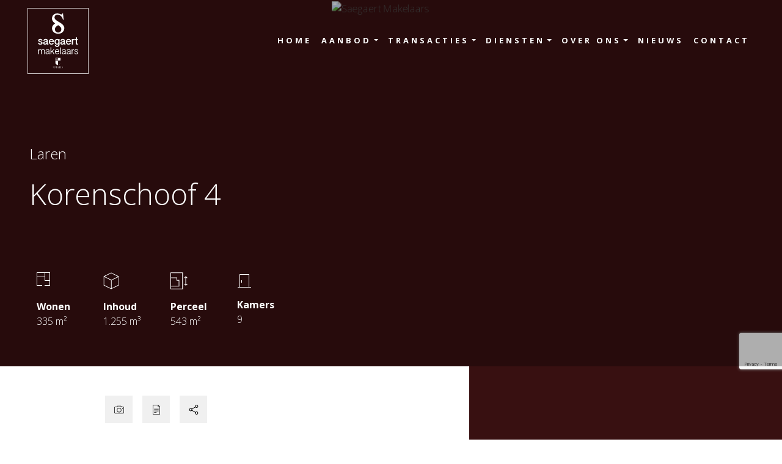

--- FILE ---
content_type: text/html; charset=UTF-8
request_url: https://www.saegaert.nl/woningen/korenschoof-4-laren-90635821d72a6125de495c9352060762ff6216/
body_size: 60592
content:

<!doctype html>
<html lang="nl-NL">
<head>
	<meta charset="UTF-8">
	<meta http-equiv="X-UA-Compatible" content="IE=edge">
	<meta name="viewport" content="width=device-width, initial-scale=1">
	<link rel="profile" href="https://gmpg.org/xfn/11">
	<meta name='robots' content='index, follow, max-image-preview:large, max-snippet:-1, max-video-preview:-1' />

	<!-- This site is optimized with the Yoast SEO plugin v26.7 - https://yoast.com/wordpress/plugins/seo/ -->
	<title>Korenschoof 4 Laren (woonhuis) - te koop bij Saegaert Makelaars</title>
	<meta name="description" content="Korenschoof 4 Laren (woonhuis). Bekijk de details." />
	<link rel="canonical" href="https://www.saegaert.nl/woningen/korenschoof-4-laren-90635821d72a6125de495c9352060762ff6216/" />
	<meta property="og:locale" content="nl_NL" />
	<meta property="og:type" content="article" />
	<meta property="og:title" content="Korenschoof 4 Laren (woonhuis) - te koop bij Saegaert Makelaars" />
	<meta property="og:description" content="Korenschoof 4 Laren (woonhuis). Bekijk de details." />
	<meta property="og:url" content="https://www.saegaert.nl/woningen/korenschoof-4-laren-90635821d72a6125de495c9352060762ff6216/" />
	<meta property="og:site_name" content="Saegaert Makelaars" />
	<meta property="og:image" content="https://images.realworks.nl/servlets/images/media.objectmedia/154920431.jpg?portalid=4286&check=api_sha256%3a872c85d00cc701460286377e21a9d5ea4f48d4c825fcfba671fb92012134c0be&=20230911125002&width=2160&height=1440" />
	<meta name="twitter:label1" content="Geschatte leestijd" />
	<meta name="twitter:data1" content="2 minuten" />
	<script type="application/ld+json" class="yoast-schema-graph">{"@context":"https://schema.org","@graph":[{"@type":"WebPage","@id":"https://www.saegaert.nl/woningen/korenschoof-4-laren-90635821d72a6125de495c9352060762ff6216/","url":"https://www.saegaert.nl/woningen/korenschoof-4-laren-90635821d72a6125de495c9352060762ff6216/","name":"Korenschoof 4 Laren (woonhuis) - te koop bij Saegaert Makelaars","isPartOf":{"@id":"https://www.saegaert.nl/#website"},"description":"Korenschoof 4 Laren (woonhuis). Bekijk de details.","breadcrumb":{"@id":"https://www.saegaert.nl/woningen/korenschoof-4-laren-90635821d72a6125de495c9352060762ff6216/#breadcrumb"},"inLanguage":"nl-NL","potentialAction":[{"@type":"ReadAction","target":["https://www.saegaert.nl/woningen/korenschoof-4-laren-90635821d72a6125de495c9352060762ff6216/"]}]},{"@type":"BreadcrumbList","@id":"https://www.saegaert.nl/woningen/korenschoof-4-laren-90635821d72a6125de495c9352060762ff6216/#breadcrumb","itemListElement":[{"@type":"ListItem","position":1,"name":"Home","item":"https://www.saegaert.nl/"},{"@type":"ListItem","position":2,"name":"Korenschoof 4 Laren 90635821d72a6125de495c9352060762ff6216"}]},{"@type":"WebSite","@id":"https://www.saegaert.nl/#website","url":"https://www.saegaert.nl/","name":"Saegaert Makelaars","description":"","potentialAction":[{"@type":"SearchAction","target":{"@type":"EntryPoint","urlTemplate":"https://www.saegaert.nl/?s={search_term_string}"},"query-input":{"@type":"PropertyValueSpecification","valueRequired":true,"valueName":"search_term_string"}}],"inLanguage":"nl-NL"}]}</script>
	<!-- / Yoast SEO plugin. -->


<link rel='dns-prefetch' href='//cdn.jsdelivr.net' />
<link rel='dns-prefetch' href='//fonts.googleapis.com' />
<link rel="alternate" type="application/rss+xml" title="Saegaert Makelaars &raquo; feed" href="https://www.saegaert.nl/feed/" />
<link rel="alternate" type="application/rss+xml" title="Saegaert Makelaars &raquo; reacties feed" href="https://www.saegaert.nl/comments/feed/" />
<link rel="alternate" title="oEmbed (JSON)" type="application/json+oembed" href="https://www.saegaert.nl/wp-json/oembed/1.0/embed?url=https%3A%2F%2Fwww.saegaert.nl%2Fwoningen%2Fkorenschoof-4-laren-90635821d72a6125de495c9352060762ff6216%2F" />
<link rel="alternate" title="oEmbed (XML)" type="text/xml+oembed" href="https://www.saegaert.nl/wp-json/oembed/1.0/embed?url=https%3A%2F%2Fwww.saegaert.nl%2Fwoningen%2Fkorenschoof-4-laren-90635821d72a6125de495c9352060762ff6216%2F&#038;format=xml" />
<style id='wp-img-auto-sizes-contain-inline-css' type='text/css'>
img:is([sizes=auto i],[sizes^="auto," i]){contain-intrinsic-size:3000px 1500px}
/*# sourceURL=wp-img-auto-sizes-contain-inline-css */
</style>
<style id='wp-emoji-styles-inline-css' type='text/css'>

	img.wp-smiley, img.emoji {
		display: inline !important;
		border: none !important;
		box-shadow: none !important;
		height: 1em !important;
		width: 1em !important;
		margin: 0 0.07em !important;
		vertical-align: -0.1em !important;
		background: none !important;
		padding: 0 !important;
	}
/*# sourceURL=wp-emoji-styles-inline-css */
</style>
<style id='wp-block-library-inline-css' type='text/css'>
:root{--wp-block-synced-color:#7a00df;--wp-block-synced-color--rgb:122,0,223;--wp-bound-block-color:var(--wp-block-synced-color);--wp-editor-canvas-background:#ddd;--wp-admin-theme-color:#007cba;--wp-admin-theme-color--rgb:0,124,186;--wp-admin-theme-color-darker-10:#006ba1;--wp-admin-theme-color-darker-10--rgb:0,107,160.5;--wp-admin-theme-color-darker-20:#005a87;--wp-admin-theme-color-darker-20--rgb:0,90,135;--wp-admin-border-width-focus:2px}@media (min-resolution:192dpi){:root{--wp-admin-border-width-focus:1.5px}}.wp-element-button{cursor:pointer}:root .has-very-light-gray-background-color{background-color:#eee}:root .has-very-dark-gray-background-color{background-color:#313131}:root .has-very-light-gray-color{color:#eee}:root .has-very-dark-gray-color{color:#313131}:root .has-vivid-green-cyan-to-vivid-cyan-blue-gradient-background{background:linear-gradient(135deg,#00d084,#0693e3)}:root .has-purple-crush-gradient-background{background:linear-gradient(135deg,#34e2e4,#4721fb 50%,#ab1dfe)}:root .has-hazy-dawn-gradient-background{background:linear-gradient(135deg,#faaca8,#dad0ec)}:root .has-subdued-olive-gradient-background{background:linear-gradient(135deg,#fafae1,#67a671)}:root .has-atomic-cream-gradient-background{background:linear-gradient(135deg,#fdd79a,#004a59)}:root .has-nightshade-gradient-background{background:linear-gradient(135deg,#330968,#31cdcf)}:root .has-midnight-gradient-background{background:linear-gradient(135deg,#020381,#2874fc)}:root{--wp--preset--font-size--normal:16px;--wp--preset--font-size--huge:42px}.has-regular-font-size{font-size:1em}.has-larger-font-size{font-size:2.625em}.has-normal-font-size{font-size:var(--wp--preset--font-size--normal)}.has-huge-font-size{font-size:var(--wp--preset--font-size--huge)}.has-text-align-center{text-align:center}.has-text-align-left{text-align:left}.has-text-align-right{text-align:right}.has-fit-text{white-space:nowrap!important}#end-resizable-editor-section{display:none}.aligncenter{clear:both}.items-justified-left{justify-content:flex-start}.items-justified-center{justify-content:center}.items-justified-right{justify-content:flex-end}.items-justified-space-between{justify-content:space-between}.screen-reader-text{border:0;clip-path:inset(50%);height:1px;margin:-1px;overflow:hidden;padding:0;position:absolute;width:1px;word-wrap:normal!important}.screen-reader-text:focus{background-color:#ddd;clip-path:none;color:#444;display:block;font-size:1em;height:auto;left:5px;line-height:normal;padding:15px 23px 14px;text-decoration:none;top:5px;width:auto;z-index:100000}html :where(.has-border-color){border-style:solid}html :where([style*=border-top-color]){border-top-style:solid}html :where([style*=border-right-color]){border-right-style:solid}html :where([style*=border-bottom-color]){border-bottom-style:solid}html :where([style*=border-left-color]){border-left-style:solid}html :where([style*=border-width]){border-style:solid}html :where([style*=border-top-width]){border-top-style:solid}html :where([style*=border-right-width]){border-right-style:solid}html :where([style*=border-bottom-width]){border-bottom-style:solid}html :where([style*=border-left-width]){border-left-style:solid}html :where(img[class*=wp-image-]){height:auto;max-width:100%}:where(figure){margin:0 0 1em}html :where(.is-position-sticky){--wp-admin--admin-bar--position-offset:var(--wp-admin--admin-bar--height,0px)}@media screen and (max-width:600px){html :where(.is-position-sticky){--wp-admin--admin-bar--position-offset:0px}}

/*# sourceURL=wp-block-library-inline-css */
</style><style id='global-styles-inline-css' type='text/css'>
:root{--wp--preset--aspect-ratio--square: 1;--wp--preset--aspect-ratio--4-3: 4/3;--wp--preset--aspect-ratio--3-4: 3/4;--wp--preset--aspect-ratio--3-2: 3/2;--wp--preset--aspect-ratio--2-3: 2/3;--wp--preset--aspect-ratio--16-9: 16/9;--wp--preset--aspect-ratio--9-16: 9/16;--wp--preset--color--black: #000000;--wp--preset--color--cyan-bluish-gray: #abb8c3;--wp--preset--color--white: #ffffff;--wp--preset--color--pale-pink: #f78da7;--wp--preset--color--vivid-red: #cf2e2e;--wp--preset--color--luminous-vivid-orange: #ff6900;--wp--preset--color--luminous-vivid-amber: #fcb900;--wp--preset--color--light-green-cyan: #7bdcb5;--wp--preset--color--vivid-green-cyan: #00d084;--wp--preset--color--pale-cyan-blue: #8ed1fc;--wp--preset--color--vivid-cyan-blue: #0693e3;--wp--preset--color--vivid-purple: #9b51e0;--wp--preset--gradient--vivid-cyan-blue-to-vivid-purple: linear-gradient(135deg,rgb(6,147,227) 0%,rgb(155,81,224) 100%);--wp--preset--gradient--light-green-cyan-to-vivid-green-cyan: linear-gradient(135deg,rgb(122,220,180) 0%,rgb(0,208,130) 100%);--wp--preset--gradient--luminous-vivid-amber-to-luminous-vivid-orange: linear-gradient(135deg,rgb(252,185,0) 0%,rgb(255,105,0) 100%);--wp--preset--gradient--luminous-vivid-orange-to-vivid-red: linear-gradient(135deg,rgb(255,105,0) 0%,rgb(207,46,46) 100%);--wp--preset--gradient--very-light-gray-to-cyan-bluish-gray: linear-gradient(135deg,rgb(238,238,238) 0%,rgb(169,184,195) 100%);--wp--preset--gradient--cool-to-warm-spectrum: linear-gradient(135deg,rgb(74,234,220) 0%,rgb(151,120,209) 20%,rgb(207,42,186) 40%,rgb(238,44,130) 60%,rgb(251,105,98) 80%,rgb(254,248,76) 100%);--wp--preset--gradient--blush-light-purple: linear-gradient(135deg,rgb(255,206,236) 0%,rgb(152,150,240) 100%);--wp--preset--gradient--blush-bordeaux: linear-gradient(135deg,rgb(254,205,165) 0%,rgb(254,45,45) 50%,rgb(107,0,62) 100%);--wp--preset--gradient--luminous-dusk: linear-gradient(135deg,rgb(255,203,112) 0%,rgb(199,81,192) 50%,rgb(65,88,208) 100%);--wp--preset--gradient--pale-ocean: linear-gradient(135deg,rgb(255,245,203) 0%,rgb(182,227,212) 50%,rgb(51,167,181) 100%);--wp--preset--gradient--electric-grass: linear-gradient(135deg,rgb(202,248,128) 0%,rgb(113,206,126) 100%);--wp--preset--gradient--midnight: linear-gradient(135deg,rgb(2,3,129) 0%,rgb(40,116,252) 100%);--wp--preset--font-size--small: 13px;--wp--preset--font-size--medium: 20px;--wp--preset--font-size--large: 36px;--wp--preset--font-size--x-large: 42px;--wp--preset--spacing--20: 0.44rem;--wp--preset--spacing--30: 0.67rem;--wp--preset--spacing--40: 1rem;--wp--preset--spacing--50: 1.5rem;--wp--preset--spacing--60: 2.25rem;--wp--preset--spacing--70: 3.38rem;--wp--preset--spacing--80: 5.06rem;--wp--preset--shadow--natural: 6px 6px 9px rgba(0, 0, 0, 0.2);--wp--preset--shadow--deep: 12px 12px 50px rgba(0, 0, 0, 0.4);--wp--preset--shadow--sharp: 6px 6px 0px rgba(0, 0, 0, 0.2);--wp--preset--shadow--outlined: 6px 6px 0px -3px rgb(255, 255, 255), 6px 6px rgb(0, 0, 0);--wp--preset--shadow--crisp: 6px 6px 0px rgb(0, 0, 0);}:where(.is-layout-flex){gap: 0.5em;}:where(.is-layout-grid){gap: 0.5em;}body .is-layout-flex{display: flex;}.is-layout-flex{flex-wrap: wrap;align-items: center;}.is-layout-flex > :is(*, div){margin: 0;}body .is-layout-grid{display: grid;}.is-layout-grid > :is(*, div){margin: 0;}:where(.wp-block-columns.is-layout-flex){gap: 2em;}:where(.wp-block-columns.is-layout-grid){gap: 2em;}:where(.wp-block-post-template.is-layout-flex){gap: 1.25em;}:where(.wp-block-post-template.is-layout-grid){gap: 1.25em;}.has-black-color{color: var(--wp--preset--color--black) !important;}.has-cyan-bluish-gray-color{color: var(--wp--preset--color--cyan-bluish-gray) !important;}.has-white-color{color: var(--wp--preset--color--white) !important;}.has-pale-pink-color{color: var(--wp--preset--color--pale-pink) !important;}.has-vivid-red-color{color: var(--wp--preset--color--vivid-red) !important;}.has-luminous-vivid-orange-color{color: var(--wp--preset--color--luminous-vivid-orange) !important;}.has-luminous-vivid-amber-color{color: var(--wp--preset--color--luminous-vivid-amber) !important;}.has-light-green-cyan-color{color: var(--wp--preset--color--light-green-cyan) !important;}.has-vivid-green-cyan-color{color: var(--wp--preset--color--vivid-green-cyan) !important;}.has-pale-cyan-blue-color{color: var(--wp--preset--color--pale-cyan-blue) !important;}.has-vivid-cyan-blue-color{color: var(--wp--preset--color--vivid-cyan-blue) !important;}.has-vivid-purple-color{color: var(--wp--preset--color--vivid-purple) !important;}.has-black-background-color{background-color: var(--wp--preset--color--black) !important;}.has-cyan-bluish-gray-background-color{background-color: var(--wp--preset--color--cyan-bluish-gray) !important;}.has-white-background-color{background-color: var(--wp--preset--color--white) !important;}.has-pale-pink-background-color{background-color: var(--wp--preset--color--pale-pink) !important;}.has-vivid-red-background-color{background-color: var(--wp--preset--color--vivid-red) !important;}.has-luminous-vivid-orange-background-color{background-color: var(--wp--preset--color--luminous-vivid-orange) !important;}.has-luminous-vivid-amber-background-color{background-color: var(--wp--preset--color--luminous-vivid-amber) !important;}.has-light-green-cyan-background-color{background-color: var(--wp--preset--color--light-green-cyan) !important;}.has-vivid-green-cyan-background-color{background-color: var(--wp--preset--color--vivid-green-cyan) !important;}.has-pale-cyan-blue-background-color{background-color: var(--wp--preset--color--pale-cyan-blue) !important;}.has-vivid-cyan-blue-background-color{background-color: var(--wp--preset--color--vivid-cyan-blue) !important;}.has-vivid-purple-background-color{background-color: var(--wp--preset--color--vivid-purple) !important;}.has-black-border-color{border-color: var(--wp--preset--color--black) !important;}.has-cyan-bluish-gray-border-color{border-color: var(--wp--preset--color--cyan-bluish-gray) !important;}.has-white-border-color{border-color: var(--wp--preset--color--white) !important;}.has-pale-pink-border-color{border-color: var(--wp--preset--color--pale-pink) !important;}.has-vivid-red-border-color{border-color: var(--wp--preset--color--vivid-red) !important;}.has-luminous-vivid-orange-border-color{border-color: var(--wp--preset--color--luminous-vivid-orange) !important;}.has-luminous-vivid-amber-border-color{border-color: var(--wp--preset--color--luminous-vivid-amber) !important;}.has-light-green-cyan-border-color{border-color: var(--wp--preset--color--light-green-cyan) !important;}.has-vivid-green-cyan-border-color{border-color: var(--wp--preset--color--vivid-green-cyan) !important;}.has-pale-cyan-blue-border-color{border-color: var(--wp--preset--color--pale-cyan-blue) !important;}.has-vivid-cyan-blue-border-color{border-color: var(--wp--preset--color--vivid-cyan-blue) !important;}.has-vivid-purple-border-color{border-color: var(--wp--preset--color--vivid-purple) !important;}.has-vivid-cyan-blue-to-vivid-purple-gradient-background{background: var(--wp--preset--gradient--vivid-cyan-blue-to-vivid-purple) !important;}.has-light-green-cyan-to-vivid-green-cyan-gradient-background{background: var(--wp--preset--gradient--light-green-cyan-to-vivid-green-cyan) !important;}.has-luminous-vivid-amber-to-luminous-vivid-orange-gradient-background{background: var(--wp--preset--gradient--luminous-vivid-amber-to-luminous-vivid-orange) !important;}.has-luminous-vivid-orange-to-vivid-red-gradient-background{background: var(--wp--preset--gradient--luminous-vivid-orange-to-vivid-red) !important;}.has-very-light-gray-to-cyan-bluish-gray-gradient-background{background: var(--wp--preset--gradient--very-light-gray-to-cyan-bluish-gray) !important;}.has-cool-to-warm-spectrum-gradient-background{background: var(--wp--preset--gradient--cool-to-warm-spectrum) !important;}.has-blush-light-purple-gradient-background{background: var(--wp--preset--gradient--blush-light-purple) !important;}.has-blush-bordeaux-gradient-background{background: var(--wp--preset--gradient--blush-bordeaux) !important;}.has-luminous-dusk-gradient-background{background: var(--wp--preset--gradient--luminous-dusk) !important;}.has-pale-ocean-gradient-background{background: var(--wp--preset--gradient--pale-ocean) !important;}.has-electric-grass-gradient-background{background: var(--wp--preset--gradient--electric-grass) !important;}.has-midnight-gradient-background{background: var(--wp--preset--gradient--midnight) !important;}.has-small-font-size{font-size: var(--wp--preset--font-size--small) !important;}.has-medium-font-size{font-size: var(--wp--preset--font-size--medium) !important;}.has-large-font-size{font-size: var(--wp--preset--font-size--large) !important;}.has-x-large-font-size{font-size: var(--wp--preset--font-size--x-large) !important;}
/*# sourceURL=global-styles-inline-css */
</style>

<style id='classic-theme-styles-inline-css' type='text/css'>
/*! This file is auto-generated */
.wp-block-button__link{color:#fff;background-color:#32373c;border-radius:9999px;box-shadow:none;text-decoration:none;padding:calc(.667em + 2px) calc(1.333em + 2px);font-size:1.125em}.wp-block-file__button{background:#32373c;color:#fff;text-decoration:none}
/*# sourceURL=/wp-includes/css/classic-themes.min.css */
</style>
<link rel='stylesheet' id='gnr-plugin-css' href='https://www.saegaert.nl/wp-content/plugins/gnr-plugin/public/css/gnr-plugin-public.css?ver=1.4.0' type='text/css' media='all' />
<link rel='stylesheet' id='gnr-bootstrap-css' href='https://cdn.jsdelivr.net/npm/bootstrap@5.0.0/dist/css/bootstrap.min.css?ver=1.4.0' type='text/css' media='all' />
<link rel='stylesheet' id='gnr-theme-style-css' href='https://www.saegaert.nl/wp-content/themes/saegaert/style.css?ver=1765214413' type='text/css' media='all' />
<link rel='stylesheet' id='gnr-google-fonts-css' href='https://fonts.googleapis.com/css2?family=Lora:ital,wght@0,400;0,500;0,600;0,700;1,400;1,500;1,600;1,700&#038;family=Open+Sans:ital,wght@0,300;0,400;0,600;0,700;0,800;1,300;1,400;1,600;1,700;1,800&#038;display=swap' type='text/css' media='all' />
<link rel="https://api.w.org/" href="https://www.saegaert.nl/wp-json/" /><link rel="alternate" title="JSON" type="application/json" href="https://www.saegaert.nl/wp-json/wp/v2/woningen/3027" /><link rel="EditURI" type="application/rsd+xml" title="RSD" href="https://www.saegaert.nl/xmlrpc.php?rsd" />
<meta name="generator" content="WordPress 6.9" />
<link rel='shortlink' href='https://www.saegaert.nl/?p=3027' />
<meta name="twitter:card" content="summary" />
<meta name="twitter:image" content="https://images.realworks.nl/servlets/images/media.objectmedia/154920431.jpg?portalid=4286&check=api_sha256%3a872c85d00cc701460286377e21a9d5ea4f48d4c825fcfba671fb92012134c0be&=20230911125002&width=2160&height=1440" />

<script type='text/javascript'>
	(function(i,s,o,g,r,a,m){i['GoogleAnalyticsObject']=r;i[r]=i[r]||function(){
	(i[r].q=i[r].q||[]).push(arguments)},i[r].l=1*new Date();a=s.createElement(o),
	m=s.getElementsByTagName(o)[0];a.async=1;a.src=g;m.parentNode.insertBefore(a,m)
	})(window,document,'script','https://www.google-analytics.com/analytics.js','ga');
	ga('create', 'UA-72924823-1', 'auto', {
	'name': 'makelaarTracker0',
	'siteSpeedSampleRate': 50
	});
	ga('makelaarTracker0.set', 'anonymizeIp', true);
	ga('makelaarTracker0.set', 'forceSSL', true);
	ga('makelaarTracker0.send', 'pageview', '/');
</script>

<link rel="icon" href="https://www.saegaert.nl/wp-content/uploads/2022/11/favicon-150x150.png" sizes="32x32" />
<link rel="icon" href="https://www.saegaert.nl/wp-content/uploads/2022/11/favicon-300x300.png" sizes="192x192" />
<link rel="apple-touch-icon" href="https://www.saegaert.nl/wp-content/uploads/2022/11/favicon-300x300.png" />
<meta name="msapplication-TileImage" content="https://www.saegaert.nl/wp-content/uploads/2022/11/favicon-300x300.png" />
<link rel='stylesheet' id='wpforms-smart-phone-field-css' href='https://www.saegaert.nl/wp-content/plugins/wpforms/assets/pro/css/fields/phone/intl-tel-input.min.css?ver=25.11.3' type='text/css' media='all' />
<link rel='stylesheet' id='wpforms-classic-full-css' href='https://www.saegaert.nl/wp-content/plugins/wpforms/assets/css/frontend/classic/wpforms-full.min.css?ver=1.9.8.7' type='text/css' media='all' />
<link rel='stylesheet' id='wpforms-jquery-timepicker-css' href='https://www.saegaert.nl/wp-content/plugins/wpforms/assets/lib/jquery.timepicker/jquery.timepicker.min.css?ver=1.11.5' type='text/css' media='all' />
<link rel='stylesheet' id='wpforms-flatpickr-css' href='https://www.saegaert.nl/wp-content/plugins/wpforms/assets/lib/flatpickr/flatpickr.min.css?ver=4.6.9' type='text/css' media='all' />
</head>

<body class="wp-singular woningen-template-default single single-woningen postid-3027 wp-theme-saegaert">

<a class="skip-link screen-reader-text" href="#content">Skip to content</a>


		<nav class="navbar  navbar-expand-md  fixed-top">
			<div class="container-fluid">
				<a class="navbar-brand" href="https://www.saegaert.nl/" rel="home">
					<svg xmlns="http://www.w3.org/2000/svg" xmlns:xlink="http://www.w3.org/1999/xlink" viewBox="0 0 960 1034"><path fill-rule="evenodd" d="M0.0,1033.999 L0.0,0.0 L959.999,0.0 L959.999,1033.999 L0.0,1033.999 ZM952.131,7.863 L7.868,7.863 L7.868,1026.136 L952.131,1026.136 L952.131,7.863 ZM185.822,552.322 C186.671,554.457 187.797,556.170 189.193,557.465 C190.586,558.780 192.254,559.734 194.190,560.328 C196.121,560.918 198.204,561.217 200.430,561.217 C202.299,561.217 204.266,561.49 206.320,560.704 C208.366,560.374 210.243,559.769 211.945,558.926 C213.661,558.71 215.65,556.936 216.175,555.507 C217.284,554.96 217.843,552.306 217.843,550.145 C217.843,548.329 217.312,546.746 216.265,545.377 C215.211,544.9 213.803,542.806 212.35,541.759 C210.269,540.709 208.239,539.740 205.922,538.854 C203.625,537.984 201.244,537.111 198.801,536.267 C195.220,535.6 191.612,533.692 187.997,532.305 C184.381,530.906 181.123,529.204 178.220,527.188 C175.316,525.176 172.957,522.746 171.134,519.914 C169.301,517.59 168.400,513.605 168.400,509.512 C168.400,505.538 169.274,502.73 171.51,499.122 C172.811,496.163 175.183,493.726 178.130,491.794 C181.96,489.870 184.508,488.429 188.383,487.494 C192.254,486.559 196.275,486.92 200.430,486.92 C205.85,486.92 209.448,486.613 213.487,487.663 C217.528,488.717 221.66,490.319 224.74,492.476 C227.96,494.634 229.496,497.390 231.298,500.732 C233.84,504.100 234.97,508.63 234.327,512.670 L228.353,512.670 L223.690,512.670 C222.290,512.670 220.962,512.651 219.685,512.617 C218.394,512.590 217.41,512.582 215.616,512.582 C215.337,510.359 214.742,508.508 213.829,507.6 C212.921,505.500 211.783,504.288 210.458,503.376 C209.117,502.472 207.590,501.832 205.886,501.464 C204.184,501.92 202.361,500.904 200.430,500.904 C196.150,500.904 192.876,501.705 190.602,503.299 C188.319,504.883 187.182,507.13 187.182,509.685 C187.182,511.329 187.726,512.797 188.807,514.77 C189.889,515.345 191.334,516.514 193.120,517.564 C194.922,518.619 196.960,519.600 199.269,520.504 C201.579,521.408 203.947,522.286 206.402,523.141 C209.872,524.394 213.417,525.766 217.32,527.272 C220.640,528.782 223.906,530.526 226.818,532.515 C229.713,534.493 232.93,536.815 233.943,539.448 C235.791,542.93 236.708,545.205 236.708,548.788 C236.708,553.671 235.737,557.818 233.770,561.217 C231.814,564.628 229.162,567.426 225.826,569.611 C222.497,571.799 218.638,573.389 214.256,574.390 C209.872,575.379 205.265,575.873 200.430,575.873 C195.696,575.873 191.259,575.233 187.104,573.957 C182.946,572.677 179.267,570.726 176.84,568.116 C172.889,565.498 170.332,562.264 168.400,558.370 C166.459,554.480 165.407,549.892 165.245,544.615 L184.452,544.615 C184.508,547.619 184.967,550.191 185.822,552.322 ZM179.728,660.630 C181.308,658.266 183.76,656.260 185.26,654.605 C186.971,652.959 188.991,651.609 191.65,650.542 C193.136,649.484 195.225,648.716 197.325,648.221 C199.420,647.722 201.430,647.473 203.355,647.473 C205.233,647.473 207.80,647.722 208.878,648.221 C210.688,648.716 212.421,649.501 214.105,650.578 C215.780,651.662 217.398,653.82 218.955,654.831 C220.511,656.580 221.981,658.711 223.362,661.225 C224.791,658.755 226.475,656.660 228.400,654.901 C230.325,653.155 232.380,651.712 234.546,650.578 C236.725,649.448 238.943,648.620 241.220,648.104 C243.490,647.589 245.688,647.333 247.816,647.333 C251.267,647.333 254.450,647.908 257.337,649.65 C260.227,650.226 262.720,651.828 264.817,653.873 C266.913,655.915 268.557,658.326 269.737,661.105 C270.927,663.902 271.523,666.914 271.523,670.166 L271.523,724.38 L260.407,724.38 L260.407,673.341 C260.407,670.189 259.967,667.592 259.77,665.544 C258.183,663.503 257.23,661.863 255.593,660.630 C254.153,659.396 252.566,658.538 250.820,658.40 C249.60,657.548 247.293,657.305 245.507,657.305 C243.193,657.305 240.861,657.830 238.513,658.857 C236.168,659.888 234.55,661.324 232.178,663.143 C230.300,664.962 228.775,667.120 227.583,669.614 C226.403,672.104 225.808,674.798 225.808,677.697 L225.808,724.38 L214.770,724.38 L214.770,673.341 C214.770,670.189 214.316,667.592 213.401,665.544 C212.487,663.503 211.336,661.863 209.956,660.630 C208.575,659.396 207.56,658.538 205.396,658.40 C203.738,657.548 202.143,657.305 200.618,657.305 C197.706,657.305 194.976,657.983 192.433,659.343 C189.883,660.699 187.678,662.415 185.801,664.510 C183.929,666.608 182.441,668.902 181.356,671.383 C180.268,673.873 179.728,676.247 179.728,678.518 L179.728,724.38 L168.611,724.38 L168.611,648.806 L179.728,648.806 L179.728,660.630 ZM254.480,569.20 C251.973,566.828 249.998,564.184 248.538,561.87 C247.95,558.2 246.374,554.518 246.374,550.655 C246.374,547.305 247.149,544.354 248.718,541.794 C250.289,539.238 252.326,536.988 254.860,535.25 C257.394,533.67 260.285,531.350 263.524,529.875 C266.771,528.399 270.90,527.46 273.483,525.828 C276.862,524.605 280.182,523.447 283.428,522.370 C286.673,521.290 289.558,520.174 292.92,519.6 C294.638,517.848 296.684,516.599 298.253,515.265 C299.815,513.931 300.597,512.352 300.597,510.536 C300.597,507.872 299.237,505.595 296.530,503.725 C293.835,501.843 290.66,500.912 285.222,500.912 C280.272,500.912 276.267,501.901 273.218,503.886 C270.173,505.883 268.311,509.175 267.627,513.770 L248.420,513.770 C248.699,509.3 249.963,504.867 252.174,501.380 C254.389,497.884 257.186,494.998 260.550,492.733 C263.906,490.468 267.646,488.782 271.767,487.705 C275.897,486.624 280.16,486.84 284.112,486.84 C288.613,486.84 292.984,486.570 297.225,487.533 C301.463,488.506 305.225,490.43 308.491,492.174 C311.764,494.304 314.404,497.49 316.398,500.398 C318.380,503.752 319.379,507.818 319.379,512.586 L319.379,556.24 C319.379,557.339 319.652,558.523 320.194,559.604 C320.734,560.681 321.402,561.221 322.205,561.221 C322.484,561.221 323.268,561.49 324.551,560.708 C325.828,560.374 327.442,559.891 329.373,559.259 L329.373,573.665 C326.748,574.390 324.585,574.946 322.881,575.329 C321.173,575.685 319.435,575.877 317.677,575.877 C314.144,575.877 311.67,574.930 308.450,573.60 C305.838,571.186 303.953,568.407 302.816,564.713 C300.480,567.96 298.142,569.20 295.817,570.461 C293.472,571.910 291.120,573.33 288.719,573.826 C286.339,574.624 283.924,575.164 281.507,575.444 C279.88,575.731 276.629,575.877 274.119,575.877 C270.252,575.877 266.636,575.271 263.284,574.83 C259.908,572.891 256.989,571.209 254.480,569.20 ZM265.960,555.89 C266.629,556.511 267.466,557.680 268.486,558.577 C269.512,559.485 270.676,560.159 271.982,560.577 C273.300,561.6 274.626,561.221 275.995,561.221 C280.272,561.221 284.554,559.818 288.857,557.5 C293.149,554.185 297.60,549.869 300.597,544.5 L300.597,530.890 C299.173,531.914 297.289,532.799 294.960,533.542 C292.619,534.274 290.144,534.999 287.531,535.700 C284.908,536.425 282.264,537.160 279.584,537.916 C276.916,538.689 274.489,539.613 272.324,540.686 C270.161,541.763 268.403,543.59 267.34,544.565 C265.664,546.75 264.988,547.872 264.988,549.980 C264.988,551.965 265.311,553.663 265.960,555.89 ZM291.453,690.265 C293.773,688.640 296.420,687.260 299.377,686.126 C302.340,684.989 305.354,683.981 308.420,683.94 C311.477,682.212 314.493,681.368 317.457,680.587 C320.414,679.802 323.57,678.911 325.380,677.930 C327.707,676.945 329.570,675.798 330.977,674.492 C332.383,673.182 333.87,671.599 333.87,669.727 C333.87,665.331 331.484,662.173 328.277,660.227 C325.60,658.275 320.597,657.308 314.857,657.308 C312.640,657.308 310.527,657.527 308.530,657.973 C306.537,658.415 304.757,659.110 303.230,660.41 C301.700,660.975 300.417,662.179 299.377,663.669 C298.344,665.145 297.677,666.914 297.380,668.985 L285.750,668.985 C285.944,665.285 286.954,662.86 288.783,659.376 C290.613,656.663 292.923,654.422 295.717,652.653 C298.500,650.877 301.597,649.574 305.10,648.733 C308.420,647.898 311.800,647.476 315.163,647.476 C318.864,647.476 322.474,647.882 325.974,648.693 C329.480,649.511 332.594,650.797 335.310,652.573 C338.30,654.349 340.207,656.653 341.827,659.486 C343.460,662.319 344.284,665.730 344.284,669.727 L344.284,709.338 C344.284,710.126 344.424,710.907 344.720,711.705 C345.17,712.490 345.410,713.192 345.904,713.803 C346.397,714.419 346.984,714.911 347.640,715.276 C348.311,715.652 349.17,715.838 349.760,715.838 C350.310,715.838 350.854,715.775 351.427,715.652 C351.997,715.536 352.647,715.346 353.390,715.100 L353.390,724.191 C351.810,724.626 350.467,724.969 349.354,725.188 C348.244,725.405 347.20,725.514 345.684,725.514 C342.474,725.514 339.817,724.337 337.720,721.966 C335.624,719.599 334.427,715.958 334.120,711.30 C331.750,714.139 329.414,716.637 327.87,718.532 C324.764,720.434 322.457,721.897 320.153,722.934 C317.863,723.972 315.540,724.656 313.190,724.999 C310.853,725.345 308.467,725.514 306.50,725.514 C302.933,725.514 300.27,725.25 297.303,724.41 C294.590,723.57 292.227,721.637 290.230,719.788 C288.227,717.946 286.647,715.716 285.483,713.102 C284.327,710.492 283.743,707.582 283.743,704.384 C283.743,701.185 284.447,698.429 285.857,696.141 C287.263,693.847 289.127,691.888 291.453,690.265 ZM295.903,709.301 C296.637,710.804 297.623,712.44 298.860,713.29 C300.94,714.13 301.487,714.731 303.43,715.173 C304.604,715.619 306.167,715.838 307.753,715.838 C312.397,715.838 316.927,714.449 321.347,711.656 C325.774,708.879 329.684,704.580 333.87,698.774 L333.87,681.547 C331.564,683.173 329.544,684.520 327.47,685.614 C324.560,686.688 321.887,687.672 319.54,688.530 C316.213,689.401 313.343,690.216 310.453,691.7 C307.567,691.792 304.963,692.746 302.630,693.847 C300.317,694.964 298.430,696.297 296.977,697.880 C295.510,699.456 294.783,701.424 294.783,703.799 C294.783,705.960 295.153,707.792 295.903,709.301 ZM337.658,547.370 C335.718,541.786 334.756,535.896 334.756,529.698 C334.756,523.903 335.699,518.373 337.612,513.92 C339.524,507.811 342.257,503.162 345.811,499.164 C349.364,495.155 353.684,491.982 358.750,489.613 C363.810,487.268 369.508,486.92 375.830,486.92 C381.979,486.92 387.499,487.157 392.394,489.280 C397.292,491.415 401.475,494.354 404.940,498.99 C408.417,501.847 411.89,506.308 412.926,511.474 C414.788,516.637 415.704,522.233 415.704,528.250 L415.704,535.236 L354.222,535.236 C354.383,538.766 355.59,542.85 356.226,545.205 C357.398,548.336 358.948,551.80 360.886,553.464 C362.815,555.855 365.68,557.745 367.631,559.136 C370.184,560.524 372.981,561.217 375.999,561.217 C386.188,561.217 393.216,555.683 397.91,544.611 L414.517,544.611 C413.485,549.605 411.739,554.39 409.257,557.898 C406.777,561.754 403.818,565.19 400.376,567.702 C396.941,570.366 393.126,572.389 388.939,573.792 C384.758,575.176 380.437,575.873 375.999,575.873 C369.744,575.873 364.50,574.627 358.967,572.129 C353.861,569.618 349.525,566.272 345.936,562.72 C342.355,557.868 339.587,552.966 337.658,547.370 ZM396.489,521.612 C396.209,518.653 395.525,515.916 394.451,513.387 C393.362,510.861 391.890,508.677 390.48,506.830 C388.192,504.986 386.0,503.537 383.466,502.487 C380.933,501.433 378.139,500.904 375.62,500.904 C372.265,500.904 369.681,501.464 367.289,502.568 C364.891,503.675 362.788,505.185 360.969,507.94 C359.136,508.979 357.649,511.187 356.485,513.686 C355.325,516.188 354.593,518.833 354.304,521.612 L396.489,521.612 ZM374.207,683.616 L409.914,648.812 L423.551,648.812 L395.921,676.523 L424.147,724.41 L411.104,724.41 L388.64,684.497 L374.207,698.329 L374.207,724.41 L363.20,724.41 L363.20,618.724 L374.207,618.724 L374.207,683.616 ZM409.1,915.176 C411.233,913.915 413.631,913.287 416.194,913.287 C418.161,913.287 420.32,913.666 421.807,914.429 C423.578,915.187 425.131,916.253 426.456,917.617 C427.782,918.981 428.807,920.561 429.545,922.358 C430.279,924.156 430.648,926.64 430.648,928.84 C430.648,930.62 430.256,932.1 429.480,933.894 C428.704,935.784 427.574,937.447 426.91,938.880 C425.419,939.528 424.804,940.49 424.243,940.444 C423.682,940.839 423.140,941.161 422.610,941.417 C422.80,941.670 421.530,941.893 420.954,942.73 C420.386,942.257 419.832,942.414 419.295,942.540 L419.295,942.636 C419.371,942.636 419.636,942.763 420.98,943.16 C421.753,943.978 422.964,944.568 423.717,944.775 C424.481,944.985 425.307,945.93 426.202,945.93 C427.309,945.93 428.212,944.913 428.904,944.560 C429.592,944.204 430.452,943.575 431.489,942.671 C431.512,942.671 431.551,942.644 431.605,942.586 C431.666,942.529 431.697,942.498 431.712,942.498 L432.143,942.786 C430.944,944.184 429.776,945.323 428.631,946.197 C427.486,947.71 426.222,947.511 424.839,947.511 C424.404,947.511 423.970,947.473 423.532,947.396 C423.98,947.319 422.545,947.166 421.880,946.936 C421.216,946.710 420.439,946.381 419.556,945.947 C418.26,945.211 415.925,944.142 413.243,942.747 C413.220,942.724 413.70,942.640 412.797,942.498 C411.741,942.168 410.972,941.916 410.492,941.732 C410.16,941.544 409.389,941.230 408.617,940.778 C407.841,940.329 407.69,939.731 406.293,938.995 C405.512,938.260 404.790,937.389 404.118,936.389 C403.595,935.611 403.142,934.760 402.754,933.825 C402.366,932.894 402.74,931.928 401.874,930.932 C401.678,929.931 401.578,928.973 401.578,928.46 C401.578,925.263 402.254,922.738 403.614,920.476 C404.971,918.207 406.765,916.445 409.1,915.176 ZM405.870,934.569 C406.531,936.416 407.434,937.903 408.578,939.33 C409.301,939.731 410.85,940.306 410.930,940.750 C411.775,941.191 412.659,941.513 413.570,941.709 C414.488,941.908 415.391,942.4 416.271,942.4 C417.854,942.4 419.333,941.705 420.705,941.111 C422.80,940.513 423.240,939.658 424.185,938.539 C426.302,936.29 427.363,932.606 427.363,928.272 C427.363,925.478 426.987,923.148 426.241,921.273 C425.492,919.399 424.543,917.950 423.390,916.923 C422.241,915.896 421.43,915.176 419.798,914.770 C418.557,914.363 417.339,914.160 416.159,914.160 C414.941,914.160 413.696,914.367 412.432,914.789 C411.172,915.206 409.954,915.946 408.794,916.996 C407.630,918.54 406.684,919.491 405.966,921.312 C405.244,923.136 404.883,925.351 404.883,927.965 C404.883,930.522 405.209,932.721 405.870,934.569 ZM433.591,670.901 C435.197,666.322 437.487,662.296 440.484,658.814 C443.467,655.350 447.87,652.586 451.334,650.542 C455.577,648.497 460.351,647.476 465.637,647.476 C470.724,647.476 475.324,648.404 479.454,650.256 C483.578,652.94 487.84,654.648 489.967,657.903 C492.864,661.148 495.84,665.19 496.644,669.497 C498.191,673.986 498.974,678.838 498.974,684.61 L498.974,688.493 L442.894,688.493 C442.941,691.998 443.551,695.393 444.741,698.685 C445.921,701.993 447.544,704.912 449.601,707.449 C451.641,709.993 454.51,712.21 456.821,713.544 C459.581,715.74 462.571,715.838 465.787,715.838 C476.651,715.838 483.837,710.814 487.338,700.763 L497.494,700.763 C496.651,704.709 495.218,708.214 493.201,711.296 C491.164,714.372 488.741,716.962 485.891,719.54 C483.61,721.145 479.921,722.754 476.487,723.855 C473.54,724.969 469.487,725.514 465.787,725.514 C460.497,725.514 455.717,724.440 451.444,722.269 C447.181,720.98 443.544,717.172 440.554,713.507 C437.577,709.837 435.257,705.577 433.631,700.720 C431.994,695.875 431.184,690.731 431.184,685.318 C431.184,680.291 431.981,675.486 433.591,670.901 ZM487.488,679.845 C487.394,676.693 486.811,673.744 485.751,670.981 C484.688,668.224 483.178,665.830 481.228,663.808 C479.284,661.797 476.934,660.204 474.197,659.40 C471.451,657.887 468.344,657.308 464.897,657.308 C461.781,657.308 458.901,657.926 456.264,659.157 C453.621,660.384 451.311,662.53 449.334,664.144 C447.361,666.236 445.804,668.640 444.671,671.346 C443.528,674.53 442.941,676.899 442.894,679.845 L487.488,679.845 ZM444.80,914.429 C442.808,914.582 441.998,914.954 441.652,915.551 C441.302,916.146 441.129,916.812 441.129,917.552 L441.129,931.284 C441.129,934.78 441.410,936.136 441.967,937.474 C442.566,938.896 443.462,940.3 444.657,940.804 C445.855,941.605 447.208,942.4 448.725,942.4 C449.363,942.4 450.116,941.893 450.985,941.663 C451.857,941.436 452.671,941.57 453.432,940.520 C455.710,938.934 456.852,936.389 456.852,932.886 L456.852,917.552 C456.852,916.774 456.675,916.92 456.329,915.494 C455.975,914.896 455.153,914.540 453.858,914.429 L453.858,914.107 L462.653,914.107 L462.653,914.429 C461.385,914.490 460.571,914.850 460.210,915.509 C459.848,916.172 459.668,916.835 459.668,917.514 L459.668,938.769 C459.668,939.505 459.791,940.88 460.33,940.509 C460.275,940.938 460.613,941.237 461.39,941.417 C461.470,941.594 461.996,941.739 462.619,941.851 L462.619,942.157 L456.852,942.157 L456.852,937.512 L456.756,937.431 C455.956,939.329 454.765,940.708 453.178,941.586 C451.595,942.464 449.936,942.901 448.207,942.901 C446.251,942.901 444.491,942.425 442.931,941.471 C441.368,940.520 440.219,939.348 439.485,937.953 C438.966,936.956 438.636,935.925 438.497,934.856 C438.359,933.783 438.290,932.667 438.290,931.510 L438.290,917.552 C438.290,916.713 438.129,916.7 437.798,915.436 C437.464,914.865 436.680,914.528 435.435,914.429 L435.435,914.107 L444.80,914.107 L444.80,914.429 ZM470.218,937.911 L477.987,913.762 L480.4,913.762 L488.238,937.800 C488.672,939.41 489.87,939.942 489.471,940.501 C489.855,941.61 490.228,941.414 490.582,941.559 C490.935,941.705 491.389,941.801 491.934,941.851 L491.934,942.157 L482.951,942.157 L482.951,941.851 C483.877,941.851 484.584,941.766 485.80,941.586 C485.579,941.410 485.829,940.927 485.829,940.141 C485.829,939.708 485.710,939.129 485.476,938.405 C485.422,938.305 485.399,938.229 485.399,938.179 L482.951,930.728 L473.430,930.728 L471.248,937.627 C470.948,938.566 470.799,939.321 470.799,939.892 C470.799,940.678 470.991,941.199 471.379,941.464 C471.763,941.724 472.312,941.851 473.23,941.851 L473.23,942.157 L466.560,942.157 L466.560,941.851 C467.483,941.766 468.216,941.406 468.774,940.778 C469.327,940.149 469.811,939.194 470.218,937.911 ZM482.506,929.721 L478.26,916.410 L477.953,916.410 L473.749,929.721 L482.506,929.721 ZM506.200,914.425 C505.432,914.451 504.748,914.689 504.149,915.130 C503.549,915.575 503.249,916.395 503.249,917.587 L503.249,938.64 C503.249,939.283 503.549,940.126 504.149,940.597 C504.748,941.69 505.724,941.299 507.80,941.299 L510.407,941.299 C511.441,941.299 512.985,941.176 513.604,940.919 C514.215,940.670 514.703,940.279 515.68,939.758 C515.429,939.237 515.794,938.501 516.167,937.550 L516.486,937.550 L515.441,942.161 L497.409,942.161 L497.409,941.854 L497.782,941.854 C498.454,941.854 499.50,941.582 499.565,941.46 C500.80,940.505 500.341,939.747 500.341,938.769 L500.341,917.587 C500.341,916.418 500.49,915.605 499.469,915.153 C498.892,914.693 498.205,914.451 497.409,914.425 L497.409,914.103 L506.200,914.103 L506.200,914.425 ZM486.901,892.510 C482.290,893.867 480.212,895.522 479.686,895.998 C479.658,896.21 479.612,896.36 479.582,896.55 C479.497,896.193 479.378,896.308 479.220,896.365 C479.136,896.396 479.51,896.412 478.963,896.412 C478.756,896.412 478.552,896.323 478.410,896.159 C478.379,896.124 476.439,893.978 470.987,892.564 C459.180,889.417 439.385,881.779 439.385,865.954 L439.385,830.511 C439.385,830.12 439.781,829.610 440.269,829.610 L478.817,829.610 C478.871,829.610 478.913,829.629 478.963,829.637 C479.13,829.629 479.59,829.610 479.109,829.610 L517.654,829.610 C518.142,829.610 518.541,830.12 518.541,830.511 L518.541,866.4 C518.541,881.591 498.720,889.302 486.901,892.510 ZM517.66,831.112 L479.701,831.112 L479.701,894.93 C480.904,893.261 483.43,892.77 486.505,891.61 C497.928,887.957 517.66,880.583 517.66,866.4 L517.66,831.112 ZM530.29,914.425 C529.207,914.425 528.511,914.662 527.943,915.134 C527.367,915.597 527.79,916.379 527.79,917.476 L527.79,938.769 C527.79,939.850 527.386,940.632 527.997,941.119 C528.608,941.609 529.284,941.854 530.29,941.854 L530.29,942.157 L521.312,942.157 L521.312,941.854 C522.107,941.854 522.794,941.613 523.375,941.141 C523.951,940.663 524.243,939.873 524.243,938.769 L524.243,917.476 C524.243,916.306 523.951,915.505 523.375,915.72 C522.794,914.647 522.107,914.425 521.312,914.425 L521.312,914.103 L530.29,914.103 L530.29,914.425 ZM517.794,561.87 C516.351,558.2 515.631,554.518 515.631,550.655 C515.631,547.305 516.405,544.354 517.976,541.794 C519.546,539.238 521.584,536.988 524.118,535.25 C526.650,533.67 529.543,531.350 532.780,529.875 C536.27,528.399 539.346,527.46 542.739,525.828 C546.118,524.605 549.438,523.447 552.685,522.370 C555.931,521.290 558.815,520.174 561.349,519.6 C563.894,517.848 565.940,516.599 567.510,515.265 C569.71,513.931 569.855,512.352 569.855,510.536 C569.855,507.872 568.493,505.595 565.787,503.725 C563.91,501.843 559.322,500.912 554.479,500.912 C549.530,500.912 545.525,501.901 542.474,503.886 C539.429,505.883 537.570,509.175 536.884,513.770 L517.677,513.770 C517.955,509.3 519.219,504.867 521.430,501.380 C523.645,497.884 526.443,494.998 529.806,492.733 C533.163,490.468 536.905,488.782 541.24,487.705 C545.154,486.624 549.273,486.84 553.368,486.84 C557.870,486.84 562.242,486.570 566.482,487.533 C570.720,488.506 574.481,490.43 577.747,492.174 C581.17,494.304 583.660,497.49 585.654,500.398 C587.637,503.752 588.638,507.818 588.638,512.586 L588.638,556.24 C588.638,557.339 588.908,558.523 589.452,559.604 C589.990,560.681 590.658,561.221 591.461,561.221 C591.742,561.221 592.524,561.49 593.807,560.708 C595.85,560.374 596.698,559.891 598.631,559.259 L598.631,573.665 C596.7,574.390 593.842,574.946 592.138,575.329 C590.432,575.685 588.691,575.877 586.934,575.877 C583.401,575.877 580.323,574.930 577.706,573.60 C575.94,571.186 573.209,568.407 572.74,564.713 C569.736,567.96 567.400,569.20 565.74,570.461 C562.730,571.910 560.377,573.33 557.977,573.826 C555.597,574.624 553.180,575.164 550.765,575.444 C548.345,575.731 545.886,575.877 543.375,575.877 C539.508,575.877 535.892,575.271 532.540,574.83 C529.165,572.891 526.245,571.209 523.736,569.20 C521.229,566.828 519.254,564.184 517.794,561.87 ZM535.216,555.89 C535.885,556.511 536.723,557.680 537.742,558.577 C538.768,559.485 539.933,560.159 541.239,560.577 C542.557,561.6 543.884,561.221 545.252,561.221 C549.530,561.221 553.810,559.818 558.114,557.5 C562.407,554.185 566.316,549.869 569.855,544.5 L569.855,530.890 C568.430,531.914 566.545,532.799 564.217,533.542 C561.875,534.274 559.401,534.999 556.788,535.700 C554.164,536.425 551.520,537.160 548.840,537.916 C546.174,538.689 543.746,539.613 541.583,540.686 C539.418,541.763 537.660,543.59 536.290,544.565 C534.920,546.75 534.244,547.872 534.244,549.980 C534.244,551.965 534.567,553.663 535.216,555.89 ZM546.618,690.265 C548.938,688.640 551.585,687.260 554.545,686.126 C557.505,684.989 560.521,683.981 563.585,683.94 C566.645,682.212 569.658,681.368 572.621,680.587 C575.581,679.802 578.221,678.911 580.545,677.930 C582.871,676.945 584.735,675.798 586.141,674.492 C587.551,673.182 588.254,671.599 588.254,669.727 C588.254,665.331 586.648,662.173 583.441,660.227 C580.225,658.275 575.758,657.308 570.21,657.308 C567.804,657.308 565.691,657.527 563.694,657.973 C561.701,658.415 559.921,659.110 558.398,660.41 C556.865,660.975 555.581,662.179 554.545,663.669 C553.508,665.145 552.844,666.914 552.548,668.985 L540.914,668.985 C541.108,665.285 542.118,662.86 543.948,659.376 C545.778,656.663 548.88,654.422 550.881,652.653 C553.665,650.877 556.761,649.574 560.175,648.733 C563.585,647.898 566.964,647.476 570.331,647.476 C574.31,647.476 577.638,647.882 581.141,648.693 C584.645,649.511 587.758,650.797 590.475,652.573 C593.195,654.349 595.375,656.653 596.991,659.486 C598.628,662.319 599.448,665.730 599.448,669.727 L599.448,709.338 C599.448,710.126 599.588,710.907 599.885,711.705 C600.185,712.490 600.575,713.192 601.68,713.803 C601.561,714.419 602.148,714.911 602.805,715.276 C603.478,715.652 604.185,715.838 604.925,715.838 C605.475,715.838 606.21,715.775 606.595,715.652 C607.165,715.536 607.811,715.346 608.555,715.100 L608.555,724.191 C606.975,724.626 605.631,724.969 604.518,725.188 C603.408,725.405 602.188,725.514 600.848,725.514 C597.641,725.514 594.982,724.337 592.885,721.966 C590.791,719.599 589.591,715.958 589.285,711.30 C586.915,714.139 584.578,716.637 582.251,718.532 C579.928,720.434 577.621,721.897 575.321,722.934 C573.31,723.972 570.704,724.656 568.358,724.999 C566.18,725.345 563.635,725.514 561.218,725.514 C558.101,725.514 555.191,725.25 552.468,724.41 C549.755,723.57 547.391,721.637 545.394,719.788 C543.391,717.946 541.811,715.716 540.648,713.102 C539.491,710.492 538.911,707.582 538.911,704.384 C538.911,701.185 539.614,698.429 541.24,696.141 C542.428,693.847 544.294,691.888 546.618,690.265 ZM551.68,709.301 C551.801,710.804 552.788,712.44 554.24,713.29 C555.261,714.13 556.651,714.731 558.208,715.173 C559.768,715.619 561.331,715.838 562.921,715.838 C567.558,715.838 572.91,714.449 576.511,711.656 C580.938,708.879 584.851,704.580 588.254,698.774 L588.254,681.547 C586.728,683.173 584.711,684.520 582.211,685.614 C579.728,686.688 577.51,687.672 574.218,688.530 C571.378,689.401 568.508,690.216 565.618,691.7 C562.731,691.792 560.128,692.746 557.798,693.847 C555.481,694.964 553.595,696.297 552.141,697.880 C550.675,699.456 549.948,701.424 549.948,703.799 C549.948,705.960 550.318,707.792 551.68,709.301 ZM541.928,940.348 C543.223,941.402 544.795,941.931 546.646,941.931 C548.41,941.931 549.159,941.663 550.1,941.130 C550.842,940.597 551.422,939.949 551.749,939.187 C552.72,938.424 552.233,937.665 552.233,936.902 C552.233,935.328 551.764,934.40 550.823,933.43 C549.882,932.47 548.452,931.27 546.539,929.989 C545.217,929.249 544.241,928.682 543.608,928.272 C542.969,927.869 542.328,927.336 541.675,926.689 C541.22,926.45 540.499,925.282 540.115,924.397 C539.727,923.515 539.535,922.504 539.535,921.362 C539.535,920.39 539.877,918.775 540.560,917.571 C541.248,916.364 542.216,915.394 543.473,914.666 C544.733,913.934 546.155,913.570 547.749,913.570 C548.960,913.570 550.197,913.781 551.465,914.199 C551.664,914.302 551.934,914.352 552.271,914.352 C552.679,914.352 552.959,914.64 553.109,913.493 L553.409,913.493 L553.409,919.491 L553.109,919.491 C552.936,918.134 552.352,916.947 551.361,915.923 C550.374,914.896 549.67,914.386 547.450,914.386 C546.393,914.386 545.456,914.643 544.633,915.149 C543.811,915.659 543.177,916.348 542.731,917.230 C542.282,918.104 542.55,919.104 542.55,920.235 C542.55,921.112 542.190,921.891 542.459,922.569 C542.727,923.247 543.119,923.849 543.642,924.366 C544.165,924.887 544.783,925.374 545.490,925.827 C546.201,926.279 547.162,926.842 548.368,927.532 C550.381,928.662 551.952,929.786 553.74,930.908 C554.193,932.35 554.754,933.576 554.754,935.530 C554.754,936.726 554.450,937.876 553.847,938.988 C553.244,940.95 552.329,941.11 551.111,941.716 C549.889,942.433 548.379,942.786 546.574,942.786 C545.440,942.786 544.441,942.663 543.569,942.418 C542.697,942.165 541.813,941.820 540.918,941.375 C540.542,941.252 540.292,941.184 540.153,941.184 C539.888,941.184 539.719,941.283 539.639,941.475 C539.558,941.663 539.450,942.77 539.312,942.709 L538.997,942.709 L538.997,935.680 L539.312,935.680 C539.757,937.738 540.634,939.298 541.928,940.348 ZM604.12,529.698 C604.12,523.903 604.955,518.373 606.867,513.92 C608.780,507.811 611.514,503.162 615.66,499.164 C618.620,495.155 622.940,491.982 628.6,489.613 C633.67,487.268 638.764,486.92 645.86,486.92 C651.236,486.92 656.755,487.157 661.650,489.280 C666.549,491.415 670.731,494.354 674.197,498.99 C677.674,501.847 680.346,506.308 682.182,511.474 C684.44,516.637 684.961,522.233 684.961,528.250 L684.961,535.236 L623.478,535.236 C623.640,538.766 624.316,542.85 625.482,545.205 C626.654,548.336 628.204,551.80 630.143,553.464 C632.71,555.855 634.325,557.745 636.887,559.136 C639.441,560.524 642.238,561.217 645.256,561.217 C655.445,561.217 662.472,555.683 666.347,544.611 L683.773,544.611 C682.742,549.605 680.995,554.39 678.513,557.898 C676.33,561.754 673.75,565.19 669.632,567.702 C666.197,570.366 662.382,572.389 658.196,573.792 C654.14,575.176 649.693,575.873 645.256,575.873 C638.999,575.873 633.307,574.627 628.223,572.129 C623.117,569.618 618.781,566.272 615.193,562.72 C611.612,557.868 608.843,552.966 606.915,547.370 C604.974,541.786 604.12,535.896 604.12,529.698 ZM665.746,521.612 C665.465,518.653 664.782,515.916 663.707,513.387 C662.618,510.861 661.147,508.677 659.304,506.830 C657.449,504.986 655.257,503.537 652.723,502.487 C650.189,501.433 647.396,500.904 644.318,500.904 C641.521,500.904 638.937,501.464 636.545,502.568 C634.148,503.675 632.44,505.185 630.225,507.94 C628.393,508.979 626.905,511.187 625.741,513.686 C624.581,516.188 623.849,518.833 623.561,521.612 L665.746,521.612 ZM623.301,690.265 C625.621,688.640 628.268,687.260 631.225,686.126 C634.188,684.989 637.205,683.981 640.262,683.94 C643.328,682.212 646.341,681.368 649.305,680.587 C652.262,679.802 654.905,678.911 657.228,677.930 C659.555,676.945 661.418,675.798 662.825,674.492 C664.235,673.182 664.938,671.599 664.938,669.727 C664.938,665.331 663.332,662.173 660.125,660.227 C656.908,658.275 652.441,657.308 646.705,657.308 C644.488,657.308 642.375,657.527 640.378,657.973 C638.385,658.415 636.605,659.110 635.82,660.41 C633.548,660.975 632.265,662.179 631.225,663.669 C630.192,665.145 629.528,666.914 629.228,668.985 L617.598,668.985 C617.792,665.285 618.802,662.86 620.631,659.376 C622.461,656.663 624.772,654.422 627.565,652.653 C630.348,650.877 633.445,649.574 636.858,648.733 C640.262,647.898 643.648,647.476 647.12,647.476 C650.715,647.476 654.322,647.882 657.825,648.693 C661.328,649.511 664.442,650.797 667.158,652.573 C669.878,654.349 672.58,656.653 673.675,659.486 C675.308,662.319 676.132,665.730 676.132,669.727 L676.132,709.338 C676.132,710.126 676.272,710.907 676.568,711.705 C676.865,712.490 677.258,713.192 677.752,713.803 C678.245,714.419 678.832,714.911 679.488,715.276 C680.162,715.652 680.865,715.838 681.609,715.838 C682.158,715.838 682.702,715.775 683.275,715.652 C683.845,715.536 684.495,715.346 685.238,715.100 L685.238,724.191 C683.658,724.626 682.315,724.969 681.202,725.188 C680.92,725.405 678.872,725.514 677.532,725.514 C674.325,725.514 671.665,724.337 669.568,721.966 C667.472,719.599 666.275,715.958 665.968,711.30 C663.598,714.139 661.262,716.637 658.935,718.532 C656.612,720.434 654.305,721.897 652.5,722.934 C649.711,723.972 647.388,724.656 645.42,724.999 C642.701,725.345 640.315,725.514 637.898,725.514 C634.785,725.514 631.875,725.25 629.152,724.41 C626.438,723.57 624.75,721.637 622.78,719.788 C620.75,717.946 618.495,715.716 617.331,713.102 C616.175,710.492 615.595,707.582 615.595,704.384 C615.595,701.185 616.298,698.429 617.705,696.141 C619.111,693.847 620.975,691.888 623.301,690.265 ZM627.751,709.301 C628.485,710.804 629.471,712.44 630.708,713.29 C631.945,714.13 633.335,714.731 634.891,715.173 C636.452,715.619 638.15,715.838 639.601,715.838 C644.242,715.838 648.775,714.449 653.195,711.656 C657.622,708.879 661.535,704.580 664.938,698.774 L664.938,681.547 C663.412,683.173 661.395,684.520 658.895,685.614 C656.412,686.688 653.735,687.672 650.902,688.530 C648.61,689.401 645.192,690.216 642.301,691.7 C639.415,691.792 636.811,692.746 634.478,693.847 C632.165,694.964 630.278,696.297 628.825,697.880 C627.358,699.456 626.631,701.424 626.631,703.799 C626.631,705.960 627.1,707.792 627.751,709.301 ZM704.575,662.332 C706.802,657.501 709.548,653.827 712.845,651.283 C716.122,648.746 719.882,647.473 724.138,647.473 C724.922,647.473 725.805,647.549 726.768,647.702 C727.729,647.848 728.582,648.64 729.322,648.360 L729.322,659.745 C726.949,658.907 725.125,658.485 723.835,658.485 C720.875,658.485 718.242,659.44 715.948,660.144 C713.649,661.261 711.702,662.738 710.95,664.590 C708.492,666.429 707.275,668.576 706.428,671.11 C705.592,673.461 705.168,676.5 705.168,678.658 L705.168,724.38 L694.128,724.38 L694.128,648.806 L704.575,648.806 L704.575,662.332 ZM719.288,508.359 C717.809,510.214 716.691,512.344 715.917,514.744 C715.162,517.166 714.772,519.703 714.772,522.374 L714.772,574.248 L696.151,574.248 L696.151,487.536 L714.167,487.536 L714.167,494.2 C718.958,488.725 725.17,486.88 732.367,486.88 C733.441,486.88 734.789,486.241 736.415,486.555 C738.36,486.869 739.680,487.364 741.329,488.50 L741.329,505.78 C736.88,503.215 732.987,502.269 732.12,502.269 C729.282,502.269 726.853,502.828 724.717,503.932 C722.581,505.40 720.775,506.527 719.288,508.359 ZM749.729,707.779 C750.645,709.707 751.865,711.260 753.399,712.443 C754.932,713.621 756.742,714.479 758.842,715.21 C760.949,715.573 763.225,715.838 765.699,715.838 C767.726,715.838 769.835,715.652 772.35,715.276 C774.236,714.907 776.252,714.285 778.106,713.404 C779.959,712.513 781.495,711.306 782.699,709.784 C783.912,708.244 784.522,706.302 784.522,703.938 C784.522,701.813 783.869,699.995 782.595,698.465 C781.306,696.946 779.599,695.602 777.472,694.449 C775.362,693.285 772.942,692.257 770.252,691.343 C767.562,690.429 764.812,689.468 761.992,688.453 C759.172,687.449 756.425,686.349 753.732,685.172 C751.39,683.981 748.629,682.568 746.515,680.915 C744.385,679.260 742.682,677.318 741.392,675.80 C740.109,672.839 739.465,670.139 739.465,666.987 C739.465,663.692 740.192,660.806 741.645,658.339 C743.119,655.878 745.49,653.853 747.479,652.244 C749.892,650.641 752.679,649.444 755.839,648.660 C759.9,647.875 762.289,647.476 765.699,647.476 C769.549,647.476 773.139,647.882 776.475,648.693 C779.812,649.511 782.712,650.755 785.179,652.430 C787.659,654.109 789.615,656.241 791.76,658.814 C792.532,661.404 793.332,664.473 793.479,668.24 C792.539,668.24 791.505,668.1 790.372,667.945 C789.229,667.898 788.289,667.875 787.549,667.875 L782.222,667.875 C781.972,665.857 781.362,664.171 780.399,662.811 C779.435,661.454 778.225,660.377 776.765,659.556 C775.312,658.744 773.629,658.173 771.729,657.823 C769.835,657.481 767.819,657.308 765.699,657.308 C760.805,657.308 757.85,658.206 754.509,660.1 C751.935,661.804 750.662,664.184 750.662,667.137 C750.662,669.109 751.302,670.817 752.585,672.271 C753.869,673.720 755.566,675.24 757.692,676.148 C759.822,677.288 762.222,678.349 764.915,679.333 C767.605,680.317 770.379,681.315 773.215,682.322 C776.55,683.330 778.825,684.430 781.519,685.614 C784.202,686.791 786.612,688.174 788.739,689.750 C790.869,691.326 792.566,693.162 793.849,695.253 C795.139,697.351 795.772,699.825 795.772,702.681 C795.772,706.771 794.965,710.259 793.332,713.145 C791.692,716.25 789.512,718.382 786.775,720.234 C784.39,722.83 780.836,723.423 777.182,724.257 C773.529,725.95 769.695,725.514 765.699,725.514 C761.839,725.514 758.189,725.19 754.739,724.1 C751.269,722.994 748.235,721.448 745.622,719.390 C743.2,717.311 740.895,714.731 739.325,711.626 C737.735,708.517 736.875,704.899 736.729,700.763 L748.282,700.763 C748.332,703.516 748.815,705.860 749.729,707.779 ZM778.730,575.869 C776.52,575.869 773.518,575.547 771.130,574.900 C768.739,574.240 766.629,573.202 764.808,571.776 C762.985,570.366 761.535,568.522 760.451,566.246 C759.370,563.977 758.828,561.190 758.828,557.898 L758.828,502.108 L745.934,502.108 L745.934,487.536 L758.828,487.536 L758.828,462.916 L777.622,462.916 L777.622,487.536 L790.428,487.536 L790.428,502.108 L777.622,502.108 L777.622,553.644 C777.622,556.530 778.165,558.519 779.247,559.596 C780.328,560.677 781.740,561.217 783.512,561.217 C784.251,561.217 785.306,561.129 786.674,560.918 C788.36,560.719 789.976,560.344 792.481,559.769 L792.481,573.826 C790.86,574.447 787.702,574.949 785.348,575.317 C782.976,575.681 780.776,575.869 778.730,575.869 ZM513.54,618.728 L524.98,618.728 L524.98,724.44 L513.54,724.44 L513.54,618.728 ZM517.804,824.938 L479.109,824.938 C479.86,824.938 479.63,824.927 479.40,824.923 C479.13,824.927 478.986,824.938 478.963,824.938 L440.269,824.938 C439.781,824.938 439.385,824.532 439.385,824.34 L439.385,784.712 C439.385,784.213 439.781,783.807 440.269,783.807 L478.813,783.807 C478.871,783.807 478.913,783.830 478.963,783.838 C479.13,783.830 479.59,783.807 479.109,783.807 L517.654,783.807 C518.142,783.807 518.541,784.213 518.541,784.712 L518.541,824.183 C518.541,824.601 518.211,824.938 517.804,824.938 ZM449.90,785.313 L440.860,785.313 L440.860,793.691 L449.90,793.691 L449.90,785.313 ZM449.90,795.197 L440.860,795.197 L440.860,803.579 L449.90,803.579 L449.90,795.197 ZM449.90,805.82 L440.860,805.82 L440.860,813.509 L449.90,813.509 L449.90,805.82 ZM449.90,815.16 L440.860,815.16 L440.860,823.432 L449.90,823.432 L449.90,815.16 ZM458.784,785.313 L450.566,785.313 L450.566,793.691 L458.784,793.691 L458.784,785.313 ZM458.784,795.197 L450.566,795.197 L450.566,803.579 L458.784,803.579 L458.784,795.197 ZM458.784,805.82 L450.566,805.82 L450.566,813.509 L458.784,813.509 L458.784,805.82 ZM458.784,815.12 L450.566,815.12 L450.566,823.428 L458.784,823.428 L458.784,815.12 ZM468.520,785.313 L460.260,785.313 L460.260,793.691 L468.520,793.691 L468.520,785.313 ZM468.520,795.197 L460.260,795.197 L460.260,803.579 L468.520,803.579 L468.520,795.197 ZM468.520,805.82 L460.260,805.82 L460.260,813.509 L468.520,813.509 L468.520,805.82 ZM468.520,815.16 L460.260,815.16 L460.260,823.432 L468.520,823.432 L468.520,815.16 ZM478.225,785.313 L469.996,785.313 L469.996,793.691 L478.225,793.691 L478.225,785.313 ZM478.225,795.197 L469.996,795.197 L469.996,803.579 L478.225,803.579 L478.225,795.197 ZM478.229,805.82 L469.999,805.82 L469.999,813.509 L478.229,813.509 L478.229,805.82 ZM478.229,815.16 L469.999,815.16 L469.999,823.432 L478.229,823.432 L478.229,815.16 ZM475.357,574.252 C472.20,575.497 468.566,576.130 464.987,576.130 C458.836,576.130 453.309,574.934 448.411,572.546 C443.525,570.166 439.350,566.928 435.904,562.835 C432.462,558.742 429.808,553.951 427.968,548.444 C426.111,542.928 425.183,537.53 425.183,530.802 C425.183,524.559 426.111,518.730 427.968,513.306 C429.808,507.883 432.425,503.150 435.777,499.118 C439.134,495.83 443.191,491.905 447.951,489.579 C452.704,487.249 457.979,486.88 463.787,486.88 C467.24,486.88 470.499,486.628 474.170,487.709 C477.828,488.786 481.353,490.748 484.709,493.580 L484.709,487.533 L503.582,487.533 L503.582,574.252 C503.582,580.269 502.508,585.566 500.372,590.145 C498.243,594.706 495.404,598.543 491.842,601.640 C488.282,604.725 484.206,607.70 479.630,608.664 C475.42,610.247 470.282,611.48 465.322,611.48 C461.57,611.48 457.7,610.481 453.192,609.347 C449.386,608.212 445.876,606.453 442.695,604.69 C439.504,601.674 436.644,598.634 434.110,594.948 C431.584,591.261 429.432,586.888 427.661,581.833 L446.282,581.833 C448.612,586.834 451.307,590.452 454.356,592.702 C457.405,594.936 461.57,596.55 465.322,596.55 C467.946,596.55 470.436,595.534 472.797,594.480 C475.161,593.438 477.227,591.970 478.984,590.99 C480.752,588.229 482.149,585.999 483.167,583.408 C484.194,580.825 484.709,578.0 484.709,574.934 L484.709,568.549 C481.814,571.98 478.687,573.6 475.357,574.252 ZM484.709,529.875 C484.600,525.900 484.96,522.148 483.222,518.626 C482.329,515.104 481.67,512.30 479.415,509.386 C477.764,506.741 475.774,504.671 473.438,503.162 C471.100,501.659 468.449,500.900 465.502,500.900 C462.371,500.900 459.478,501.686 456.834,503.254 C454.183,504.806 451.905,506.948 450.1,509.646 C448.88,512.344 446.601,515.499 445.519,519.136 C444.438,522.769 443.894,526.667 443.894,530.802 C443.894,534.949 444.438,538.877 445.519,542.568 C446.601,546.259 448.88,549.474 450.1,552.238 C451.905,554.989 454.183,557.174 456.834,558.787 C459.478,560.405 462.371,561.217 465.502,561.217 C468.566,561.217 471.288,560.432 473.653,558.879 C476.14,557.312 478.16,555.169 479.670,552.452 C481.326,549.720 482.573,546.527 483.426,542.867 C484.277,539.203 484.709,535.301 484.709,531.155 L484.709,529.875 ZM507.14,227.591 C555.855,256.89 578.424,282.751 578.424,317.680 C578.424,350.818 561.584,376.851 535.350,391.224 L535.411,391.263 C534.923,391.539 534.439,391.727 533.951,391.987 C532.841,392.574 531.726,393.129 530.589,393.670 C485.236,416.473 442.548,398.637 431.48,392.899 C431.33,392.892 431.12,392.876 430.997,392.869 C429.66,391.911 427.940,391.263 427.940,391.263 L427.982,391.224 C401.748,376.851 384.906,350.818 384.906,317.680 C384.906,288.650 400.615,265.327 433.936,241.921 C397.945,220.484 384.906,193.708 384.906,166.918 C384.906,116.826 419.460,86.486 465.80,86.486 C483.972,86.486 495.948,89.244 513.461,96.594 C521.752,100.283 529.129,102.117 533.736,102.117 C541.574,102.117 546.638,96.594 548.478,86.486 L558.157,86.486 L568.300,184.387 L556.773,184.387 C551.248,164.168 546.181,152.213 537.881,141.181 C521.752,120.494 498.718,105.327 471.68,105.327 C442.500,105.327 424.536,123.714 424.536,148.999 C424.536,180.249 458.635,199.554 507.14,227.591 ZM431.446,335.606 C431.446,352.790 438.760,366.930 450.924,376.23 C477.176,393.942 502.146,382.164 509.8,378.251 C523.166,369.346 531.896,354.307 531.896,335.606 C531.896,319.513 527.285,308.943 518.529,299.293 C509.853,289.893 496.617,279.702 481.667,269.859 C466.713,279.702 453.485,289.893 444.803,299.293 C436.53,308.943 431.446,319.513 431.446,335.606 Z"/></svg>					</a>
			<button class="navbar-toggler ms-auto px-0 border-0 rounded-0 collapsed" type="button" data-bs-toggle="collapse" data-bs-target="#navbarSupportedContent" aria-controls="navbarSupportedContent" aria-expanded="false" aria-label="Toggle navigation">
				<span class="navbar-toggler-line position-relative mb-1 mx-auto rounded d-table"></span>
				<span class="navbar-toggler-line position-relative mb-1 mx-auto rounded d-table"></span>
				<span class="navbar-toggler-line position-relative mx-auto rounded d-table"></span>
			</button>
			<div class="collapse navbar-collapse" id="navbarSupportedContent">
														<ul id="menu-menu" class="navbar-nav ms-auto "><li itemscope="itemscope" itemtype="https://www.schema.org/SiteNavigationElement" id="menu-item-227" class="menu-item-227 nav-item "><a title="Home" href="https://www.saegaert.nl/" class="nav-link text-uppercase menu-item menu-item-type-post_type menu-item-object-page menu-item-home">Home</a></li>
<li itemscope="itemscope" itemtype="https://www.schema.org/SiteNavigationElement" id="menu-item-785" class="dropdown menu-item-785 nav-item "><a title="Aanbod" href="#" data-bs-toggle="dropdown" aria-haspopup="true" aria-expanded="false" class="dropdown-toggle nav-link text-uppercase menu-item menu-item-type-custom menu-item-object-custom menu-item-has-children" id="menu-item-dropdown-785">Aanbod</a>
<ul class="dropdown-menu " aria-labelledby="menu-item-dropdown-785" role="menu">
	<li itemscope="itemscope" itemtype="https://www.schema.org/SiteNavigationElement" id="menu-item-228" class="menu-item-228 nav-item "><a title="Te koop" href="https://www.saegaert.nl/te-koop/" class="dropdown-item menu-item menu-item-type-post_type menu-item-object-page">Te koop</a></li>
	<li itemscope="itemscope" itemtype="https://www.schema.org/SiteNavigationElement" id="menu-item-786" class="menu-item-786 nav-item "><a title="Te huur" href="https://www.saegaert.nl/te-huur/" class="dropdown-item menu-item menu-item-type-post_type menu-item-object-page">Te huur</a></li>
	<li itemscope="itemscope" itemtype="https://www.schema.org/SiteNavigationElement" id="menu-item-1731" class="menu-item-1731 nav-item "><a title="Nieuwbouw" href="https://www.saegaert.nl/nieuwbouw/" class="dropdown-item menu-item menu-item-type-post_type menu-item-object-page">Nieuwbouw</a></li>
	<li itemscope="itemscope" itemtype="https://www.schema.org/SiteNavigationElement" id="menu-item-1376" class="menu-item-1376 nav-item "><a title="Stille verkoop" href="https://www.saegaert.nl/stille-verkoop/" class="dropdown-item menu-item menu-item-type-post_type menu-item-object-page">Stille verkoop</a></li>
	<li itemscope="itemscope" itemtype="https://www.schema.org/SiteNavigationElement" id="menu-item-1561" class="menu-item-1561 nav-item "><a title="Bedrijfsaanbod" href="https://www.saegaert.nl/bedrijfsaanbod/" class="dropdown-item menu-item menu-item-type-post_type menu-item-object-page">Bedrijfsaanbod</a></li>
	<li itemscope="itemscope" itemtype="https://www.schema.org/SiteNavigationElement" id="menu-item-1525" class="menu-item-1525 nav-item "><a title="Gezocht" href="https://www.saegaert.nl/te-koop-gezocht/" class="dropdown-item menu-item menu-item-type-post_type menu-item-object-page">Gezocht</a></li>
</ul>
</li>
<li itemscope="itemscope" itemtype="https://www.schema.org/SiteNavigationElement" id="menu-item-948" class="dropdown menu-item-948 nav-item "><a title="Transacties" href="#" data-bs-toggle="dropdown" aria-haspopup="true" aria-expanded="false" class="dropdown-toggle nav-link text-uppercase menu-item menu-item-type-custom menu-item-object-custom menu-item-has-children" id="menu-item-dropdown-948">Transacties</a>
<ul class="dropdown-menu " aria-labelledby="menu-item-dropdown-948" role="menu">
	<li itemscope="itemscope" itemtype="https://www.schema.org/SiteNavigationElement" id="menu-item-669" class="menu-item-669 nav-item "><a title="Verkocht" href="https://www.saegaert.nl/verkocht/" class="dropdown-item menu-item menu-item-type-post_type menu-item-object-page">Verkocht</a></li>
	<li itemscope="itemscope" itemtype="https://www.schema.org/SiteNavigationElement" id="menu-item-958" class="menu-item-958 nav-item "><a title="Verhuurd" href="https://www.saegaert.nl/verhuurd/" class="dropdown-item menu-item menu-item-type-post_type menu-item-object-page">Verhuurd</a></li>
	<li itemscope="itemscope" itemtype="https://www.schema.org/SiteNavigationElement" id="menu-item-1074" class="menu-item-1074 nav-item "><a title="Nieuwbouw" href="https://www.saegaert.nl/nieuwbouw/" class="dropdown-item menu-item menu-item-type-post_type menu-item-object-page">Nieuwbouw</a></li>
</ul>
</li>
<li itemscope="itemscope" itemtype="https://www.schema.org/SiteNavigationElement" id="menu-item-236" class="dropdown menu-item-236 nav-item "><a title="Diensten" href="#" data-bs-toggle="dropdown" aria-haspopup="true" aria-expanded="false" class="dropdown-toggle nav-link text-uppercase menu-item menu-item-type-custom menu-item-object-custom menu-item-has-children" id="menu-item-dropdown-236">Diensten</a>
<ul class="dropdown-menu " aria-labelledby="menu-item-dropdown-236" role="menu">
	<li itemscope="itemscope" itemtype="https://www.schema.org/SiteNavigationElement" id="menu-item-233" class="menu-item-233 nav-item "><a title="Verkopen" href="https://www.saegaert.nl/woning-verkopen/" class="dropdown-item menu-item menu-item-type-post_type menu-item-object-page">Verkopen</a></li>
	<li itemscope="itemscope" itemtype="https://www.schema.org/SiteNavigationElement" id="menu-item-229" class="menu-item-229 nav-item "><a title="Aankopen" href="https://www.saegaert.nl/woning-aankopen/" class="dropdown-item menu-item menu-item-type-post_type menu-item-object-page">Aankopen</a></li>
	<li itemscope="itemscope" itemtype="https://www.schema.org/SiteNavigationElement" id="menu-item-232" class="menu-item-232 nav-item "><a title="Taxatie" href="https://www.saegaert.nl/woning-taxatie/" class="dropdown-item menu-item menu-item-type-post_type menu-item-object-page">Taxatie</a></li>
	<li itemscope="itemscope" itemtype="https://www.schema.org/SiteNavigationElement" id="menu-item-325" class="menu-item-325 nav-item "><a title="Verhuren" href="https://www.saegaert.nl/woning-verhuren/" class="dropdown-item menu-item menu-item-type-post_type menu-item-object-page">Verhuren</a></li>
	<li itemscope="itemscope" itemtype="https://www.schema.org/SiteNavigationElement" id="menu-item-1728" class="menu-item-1728 nav-item "><a title="Nieuwbouw" href="https://www.saegaert.nl/nieuwbouwprojecten/" class="dropdown-item menu-item menu-item-type-post_type menu-item-object-page">Nieuwbouw</a></li>
	<li itemscope="itemscope" itemtype="https://www.schema.org/SiteNavigationElement" id="menu-item-985" class="menu-item-985 nav-item "><a title="Qualis" href="https://www.saegaert.nl/qualis/" class="dropdown-item menu-item menu-item-type-post_type menu-item-object-page">Qualis</a></li>
	<li itemscope="itemscope" itemtype="https://www.schema.org/SiteNavigationElement" id="menu-item-354" class="menu-item-354 nav-item "><a title="Qualis" target="_blank" href="https://www.qualis.nl/nl/makelaars/saegaert-makelaars/6315f1c7bb542c6cae943347" class="dropdown-item d-none menu-item menu-item-type-custom menu-item-object-custom">Qualis</a></li>
</ul>
</li>
<li itemscope="itemscope" itemtype="https://www.schema.org/SiteNavigationElement" id="menu-item-847" class="dropdown menu-item-847 nav-item "><a title="Over ons" href="#" data-bs-toggle="dropdown" aria-haspopup="true" aria-expanded="false" class="dropdown-toggle nav-link text-uppercase menu-item menu-item-type-custom menu-item-object-custom menu-item-has-children" id="menu-item-dropdown-847">Over ons</a>
<ul class="dropdown-menu " aria-labelledby="menu-item-dropdown-847" role="menu">
	<li itemscope="itemscope" itemtype="https://www.schema.org/SiteNavigationElement" id="menu-item-234" class="menu-item-234 nav-item "><a title="Ons team" href="https://www.saegaert.nl/ons-team/" class="dropdown-item menu-item menu-item-type-post_type menu-item-object-page">Ons team</a></li>
	<li itemscope="itemscope" itemtype="https://www.schema.org/SiteNavigationElement" id="menu-item-848" class="menu-item-848 nav-item "><a title="Reviews" href="https://www.saegaert.nl/reviews/" class="dropdown-item menu-item menu-item-type-post_type menu-item-object-page">Reviews</a></li>
	<li itemscope="itemscope" itemtype="https://www.schema.org/SiteNavigationElement" id="menu-item-1315" class="menu-item-1315 nav-item "><a title="Vacatures" href="https://www.saegaert.nl/vacatures/" class="dropdown-item menu-item menu-item-type-post_type menu-item-object-page">Vacatures</a></li>
</ul>
</li>
<li itemscope="itemscope" itemtype="https://www.schema.org/SiteNavigationElement" id="menu-item-361" class="menu-item-361 nav-item "><a title="Nieuws" href="https://www.saegaert.nl/nieuws/" class="nav-link text-uppercase menu-item menu-item-type-post_type menu-item-object-page current_page_parent">Nieuws</a></li>
<li itemscope="itemscope" itemtype="https://www.schema.org/SiteNavigationElement" id="menu-item-231" class="menu-item-231 nav-item "><a title="Contact" href="https://www.saegaert.nl/contact/" class="nav-link text-uppercase menu-item menu-item-type-post_type menu-item-object-page">Contact</a></li>
</ul>			</div>
		</div>
	</nav>


	<div class="page-slider position-relative">
		<div class="container-fluid px-0">
										<div id="SiteSlider" class="carousel slide carousel-fade carousel-slider w-100 h-100 position-absolute" data-bs-ride="carousel" data-bs-interval="5000" data-bs-pause="false">
					<div class="carousel-inner h-100">
						<div class="carousel-item h-100 active">
							<div class="row h-100">
								<div class="col-12 col-md-5 h-100 d-flex align-items-center">
									<div class="carousel-item-info px-5">
										<p class="mb-3">
										Laren										</p>
										<h1 class="mb-4 position-relative text-white">
										Korenschoof 4 										</h1>
										<p class="mb-0">
																				</p>
									</div>
								</div>
								<div class="col-12 col-md-7 h-100">
																	<div class="carousel-item-image">
										<img data-src="https://images.realworks.nl/servlets/images/media.objectmedia/154920431.jpg?portalid=4286&amp;check=api_sha256%3a872c85d00cc701460286377e21a9d5ea4f48d4c825fcfba671fb92012134c0be&amp;=20230911125002&width=2160&height=1440" class="img-fluid img-cover img-cover-center w-100 h-100 lazy" alt="Saegaert Makelaars">
									</div>
																</div>
							</div>
						</div>
					</div>
				</div>
					</div>
			</div>

<div class="contact-info position-fixed d-none">
	<div class="contact-phone me-1 float-start">
		<a href="tel:0357440160" class="p-3 d-table" target="_blank">
			<svg width="24" height="24" viewBox="0 0 24 24" fill="none" xmlns="http://www.w3.org/2000/svg"><path d="M21.97 18.33C21.97 18.69 21.89 19.06 21.72 19.42C21.55 19.78 21.33 20.12 21.04 20.44C20.55 20.98 20.01 21.37 19.4 21.62C18.8 21.87 18.15 22 17.45 22C16.43 22 15.34 21.76 14.19 21.27C13.04 20.78 11.89 20.12 10.75 19.29C9.6 18.45 8.51 17.52 7.47 16.49C6.44 15.45 5.51 14.36 4.68 13.22C3.86 12.08 3.2 10.94 2.72 9.81C2.24 8.67 2 7.58 2 6.54C2 5.86 2.12 5.21 2.36 4.61C2.6 4 2.98 3.44 3.51 2.94C4.15 2.31 4.85 2 5.59 2C5.87 2 6.15 2.06 6.4 2.18C6.66 2.3 6.89 2.48 7.07 2.74L9.39 6.01C9.57 6.26 9.7 6.49 9.79 6.71C9.88 6.92 9.93 7.13 9.93 7.32C9.93 7.56 9.86 7.8 9.72 8.03C9.59 8.26 9.4 8.5 9.16 8.74L8.4 9.53C8.29 9.64 8.24 9.77 8.24 9.93C8.24 10.01 8.25 10.08 8.27 10.16C8.3 10.24 8.33 10.3 8.35 10.36C8.53 10.69 8.84 11.12 9.28 11.64C9.73 12.16 10.21 12.69 10.73 13.22C11.27 13.75 11.79 14.24 12.32 14.69C12.84 15.13 13.27 15.43 13.61 15.61C13.66 15.63 13.72 15.66 13.79 15.69C13.87 15.72 13.95 15.73 14.04 15.73C14.21 15.73 14.34 15.67 14.45 15.56L15.21 14.81C15.46 14.56 15.7 14.37 15.93 14.25C16.16 14.11 16.39 14.04 16.64 14.04C16.83 14.04 17.03 14.08 17.25 14.17C17.47 14.26 17.7 14.39 17.95 14.56L21.26 16.91C21.52 17.09 21.7 17.3 21.81 17.55C21.91 17.8 21.97 18.05 21.97 18.33Z" stroke="#ffffff" stroke-width="1.5" stroke-miterlimit="10"/></svg>
		</a>
	</div>
	<div class="contact-email float-start">
		<a href="mailto:makelaar@saegaert.nl" class="p-3 d-table" target="_blank">
			<svg width="24" height="24" viewBox="0 0 24 24" fill="none" xmlns="http://www.w3.org/2000/svg"><path d="M17 20.5H7C4 20.5 2 19 2 15.5V8.5C2 5 4 3.5 7 3.5H17C20 3.5 22 5 22 8.5V15.5C22 19 20 20.5 17 20.5Z" stroke="#ffffff" stroke-width="1.5" stroke-miterlimit="10" stroke-linecap="round" stroke-linejoin="round"/><path d="M17 9L13.87 11.5C12.84 12.32 11.15 12.32 10.12 11.5L7 9" stroke="#ffffff" stroke-width="1.5" stroke-miterlimit="10" stroke-linecap="round" stroke-linejoin="round"/></svg>
		</a>
	</div>
</div>


<div class="properties-item properties-item-wh properties-item-verkocht properties-item-koop properties-item-bestaande-bouw properties-item-90635821d72a6125de495c9352060762ff6216">
								<div class="object-detail-extra position-relative pb-5">
					<div class="container-fluid">
						<div class="row">
					<div class="col-12">
						<ul class="list-unstyled mb-0 d-table">
							<li class="object-detail-extra-li object-detail-extra-li-back me-5 mb-3 mb-md-0 float-start">
								<a id="goBack" title="Terug naar overzicht" class="position-relative d-block"><svg class="position-absolute" version="1.1"xmlns="http://www.w3.org/2000/svg" xmlns:xlink="http://www.w3.org/1999/xlink" x="0px" y="0px" viewBox="0 0 512 512" xml:space="preserve"><path d="M501.333,245.333H36.417l141.792-141.792c4.167-4.167,4.167-10.917,0-15.083c-4.167-4.167-10.917-4.167-15.083,0l-160,160c-4.167,4.167-4.167,10.917,0,15.083l160,160c2.083,2.083,4.813,3.125,7.542,3.125c2.729,0,5.458-1.042,7.542-3.125c4.167-4.167,4.167-10.917,0-15.083L36.417,266.667h464.917c5.896,0,10.667-4.771,10.667-10.667S507.229,245.333,501.333,245.333z"/></svg></a>
							</li>
																			<li class="object-detail-extra-li object-detail-extra-li-photos me-3 mb-3 mb-md-0 float-start" data-bs-toggle="modal" data-bs-target="#ModalPhotos">
								<a href="#SliderPhotos" title="Alle foto's" data-bs-slide-to="0" class="position-relative d-block">
									<svg class="position-absolute" version="1.1" xmlns="http://www.w3.org/2000/svg" xmlns:xlink="http://www.w3.org/1999/xlink" x="0px" y="0px" viewBox="0 0 420.8 420.8" style="enable-background:new 0 0 420.8 420.8;" xml:space="preserve"><path d="M406.8,96.4c-8.4-8.8-20-14-33.2-14h-66.4v-0.8c0-10-4-19.6-10.8-26c-6.8-6.8-16-10.8-26-10.8h-120c-10.4,0-19.6,4-26.4,10.8c-6.8,6.8-10.8,16-10.8,26v0.8h-66c-13.2,0-24.8,5.2-33.2,14c-8.4,8.4-14,20.4-14,33.2v199.2C0,342,5.2,353.6,14,362c8.4,8.4,20.4,14,33.2,14h326.4c13.2,0,24.8-5.2,33.2-14c8.4-8.4,14-20.4,14-33.2V129.6C420.8,116.4,415.6,104.8,406.8,96.4z M400,328.8h-0.4c0,7.2-2.8,13.6-7.6,18.4s-11.2,7.6-18.4,7.6H47.2c-7.2,0-13.6-2.8-18.4-7.6c-4.8-4.8-7.6-11.2-7.6-18.4V129.6c0-7.2,2.8-13.6,7.6-18.4s11.2-7.6,18.4-7.6h77.2c6,0,10.8-4.8,10.8-10.8V81.2c0-4.4,1.6-8.4,4.4-11.2s6.8-4.4,11.2-4.4h119.6c4.4,0,8.4,1.6,11.2,4.4c2.8,2.8,4.4,6.8,4.4,11.2v11.6c0,6,4.8,10.8,10.8,10.8H374c7.2,0,13.6,2.8,18.4,7.6s7.6,11.2,7.6,18.4V328.8z"/><path d="M210.4,130.8c-27.2,0-52,11.2-69.6,28.8c-18,18-28.8,42.4-28.8,69.6s11.2,52,28.8,69.6c18,18,42.4,28.8,69.6,28.8s52-11.2,69.6-28.8c18-18,28.8-42.4,28.8-69.6s-11.2-52-28.8-69.6C262.4,142,237.6,130.8,210.4,130.8z M264.8,284c-14,13.6-33.2,22.4-54.4,22.4S170,297.6,156,284c-14-14-22.4-33.2-22.4-54.4c0-21.2,8.8-40.4,22.4-54.4c14-14,33.2-22.4,54.4-22.4s40.4,8.8,54.4,22.4c14,14,22.4,33.2,22.4,54.4C287.6,250.8,278.8,270,264.8,284z"/><circle cx="352.8" cy="150" r="19.6"/></svg>
								</a>
							</li>
																																	<li class="object-detail-extra-li object-detail-extra-li-brochure me-3 mb-3 mb-md-0 float-start">
																																																			<a href="https://images.realworks.nl/servlets/images/media.objectmedia/155139341.pdf?portalid=4286&amp;check=api_sha256%3abf0ca273679c1e6c897fda3543a2cc310c53ac30762f88cae8095205773b037b&amp;resize=4" class="position-relative d-block" target="_blank" rel="noopener" title="Brochure">
																																	<svg class="position-absolute" version="1.1" xmlns="http://www.w3.org/2000/svg" xmlns:xlink="http://www.w3.org/1999/xlink" x="0px" y="0px" viewBox="0 0 512 512" style="enable-background:new 0 0 512 512;" xml:space="preserve"><path d="M447.933,103.629c-0.034-3.076-1.224-6.09-3.485-8.352L352.683,3.511c-0.004-0.004-0.007-0.005-0.011-0.008C350.505,1.338,347.511,0,344.206,0H89.278C75.361,0,64.04,11.32,64.04,25.237v461.525c0,13.916,11.32,25.237,25.237,25.237h333.444c13.916,0,25.237-11.32,25.237-25.237V103.753C447.96,103.709,447.937,103.672,447.933,103.629z M356.194,40.931l50.834,50.834h-49.572c-0.695,0-1.262-0.567-1.262-1.262V40.931z M423.983,486.763c0,0.695-0.566,1.261-1.261,1.261H89.278c-0.695,0-1.261-0.566-1.261-1.261V25.237c0-0.695,0.566-1.261,1.261-1.261h242.94v66.527c0,13.916,11.322,25.239,25.239,25.239h66.527V486.763z"/><path d="M362.088,164.014H149.912c-6.62,0-11.988,5.367-11.988,11.988c0,6.62,5.368,11.988,11.988,11.988h212.175c6.62,0,11.988-5.368,11.988-11.988C374.076,169.381,368.707,164.014,362.088,164.014z"/><path d="M362.088,236.353H149.912c-6.62,0-11.988,5.368-11.988,11.988c0,6.62,5.368,11.988,11.988,11.988h212.175c6.62,0,11.988-5.368,11.988-11.988C374.076,241.721,368.707,236.353,362.088,236.353z"/><path d="M362.088,308.691H149.912c-6.62,0-11.988,5.368-11.988,11.988c0,6.621,5.368,11.988,11.988,11.988h212.175c6.62,0,11.988-5.367,11.988-11.988C374.076,314.06,368.707,308.691,362.088,308.691z"/><path d="M256,381.031H149.912c-6.62,0-11.988,5.368-11.988,11.988c0,6.621,5.368,11.988,11.988,11.988H256c6.62,0,11.988-5.367,11.988-11.988C267.988,386.398,262.62,381.031,256,381.031z"/></svg>
								</a>
							</li>
																																																													<li class="object-detail-extra-li object-detail-extra-li-share me-3 mb-3 mb-md-0 float-start">
								<a href="#" data-bs-toggle="modal" data-bs-target="#ModalShare" title="Delen" class="position-relative d-block"><svg class="position-absolute" viewBox="-21 0 512 512" xmlns="http://www.w3.org/2000/svg"><path d="m389.332031 160c-44.09375 0-80-35.882812-80-80s35.90625-80 80-80c44.097657 0 80 35.882812 80 80s-35.902343 80-80 80zm0-128c-26.453125 0-48 21.523438-48 48s21.546875 48 48 48 48-21.523438 48-48-21.546875-48-48-48zm0 0"/><path d="m389.332031 512c-44.09375 0-80-35.882812-80-80s35.90625-80 80-80c44.097657 0 80 35.882812 80 80s-35.902343 80-80 80zm0-128c-26.453125 0-48 21.523438-48 48s21.546875 48 48 48 48-21.523438 48-48-21.546875-48-48-48zm0 0"/><path d="m80 336c-44.097656 0-80-35.882812-80-80s35.902344-80 80-80 80 35.882812 80 80-35.902344 80-80 80zm0-128c-26.453125 0-48 21.523438-48 48s21.546875 48 48 48 48-21.523438 48-48-21.546875-48-48-48zm0 0"/><path d="m135.703125 240.425781c-5.570313 0-10.988281-2.902343-13.910156-8.0625-4.375-7.679687-1.707031-17.453125 5.972656-21.824219l197.953125-112.855468c7.65625-4.414063 17.449219-1.726563 21.800781 5.976562 4.375 7.679688 1.707031 17.449219-5.972656 21.824219l-197.953125 112.851563c-2.496094 1.40625-5.203125 2.089843-7.890625 2.089843zm0 0"/><path d="m333.632812 416.425781c-2.6875 0-5.398437-.683593-7.894531-2.109375l-197.953125-112.855468c-7.679687-4.371094-10.34375-14.144532-5.972656-21.824219 4.351562-7.699219 14.125-10.367188 21.804688-5.972657l197.949218 112.851563c7.679688 4.375 10.347656 14.144531 5.976563 21.824219-2.945313 5.183594-8.363281 8.085937-13.910157 8.085937zm0 0"/></svg></a>
							</li>
																								</ul>
					</div>
				</div>
			</div>
		</div>
	
								
		
								<div class="object-detail-photos object-detail-photos-v1">
									<div class="container-fluid ">
												<div class="row g-0">
						<div class="col-12 col-md-8 pe-md-1">
							<div class="object-detail-photo object-detail-photo-large position-relative">
								<a href="#SliderPhotos" data-bs-slide-to="0" class="w-100 h-100 d-block">
																	<img data-src="https://images.realworks.nl/servlets/images/media.objectmedia/154920431.jpg?portalid=4286&amp;check=api_sha256%3a872c85d00cc701460286377e21a9d5ea4f48d4c825fcfba671fb92012134c0be&amp;=20230911125002&amp;width=1080&amp;height=720" https://images.realworks.nl/servlets/images/media.objectmedia/154920431.jpg?portalid=4286&amp;check=api_sha256%3a872c85d00cc701460286377e21a9d5ea4f48d4c825fcfba671fb92012134c0be&amp;=20230911125002&amp;width=360&amp;height=240 320w, https://images.realworks.nl/servlets/images/media.objectmedia/154920431.jpg?portalid=4286&amp;check=api_sha256%3a872c85d00cc701460286377e21a9d5ea4f48d4c825fcfba671fb92012134c0be&amp;=20230911125002&amp;width=720&amp;height=480 800w, https://images.realworks.nl/servlets/images/media.objectmedia/154920431.jpg?portalid=4286&amp;check=api_sha256%3a872c85d00cc701460286377e21a9d5ea4f48d4c825fcfba671fb92012134c0be&amp;=20230911125002&amp;width=1080&amp;height=1440 1200w" class="img-fluid img-cover lazy w-100" data-bs-toggle="modal" data-bs-target="#ModalPhotos">
																								</a>
												<div class="object-status position-absolute py-2 px-3">
				
				Verkocht				
				</div>
																		</div>
						</div>
											<div class="col-12 col-md-4 ps-1 d-none d-md-block">
							<div class="row g-0">
															<div class="col-12 mb-2">
									<div class="object-detail-photo object-detail-photo-medium">
										<a href="#SliderPhotos" data-bs-slide-to="1" class="w-100 h-100 d-block">
																					<img data-src="https://images.realworks.nl/servlets/images/media.objectmedia/154920435.jpg?portalid=4286&amp;check=api_sha256%3a008cef152f72000e3a20da366240fa007822465ad723f8dbd8cc0192f0bd01a4&amp;v=20230911125002&amp;width=720&amp;height=480" class="img-fluid img-cover lazy w-100" data-bs-toggle="modal" data-bs-target="#ModalPhotos">
																				</a>
									</div>
								</div>
																						<div class="col-12">
									<div class="row row g-0">
																					<div class="col-12 col-md-6 pe-1">
												<div class="object-detail-photo object-detail-photo-small">
													<a href="#SliderPhotos" data-bs-slide-to="2" class="w-100 h-100 d-block">
																											<img data-src="https://images.realworks.nl/servlets/images/media.objectmedia/154920443.jpg?portalid=4286&amp;check=api_sha256%3acfb962d6eb64d5a327747a5087b4049139a38de99c42f44aaf67c94c290bf933&amp;v=20230911125002&amp;width=360&amp;height=240" class="img-fluid img-cover lazy w-100" data-bs-toggle="modal" data-bs-target="#ModalPhotos">
																										</a>
												</div>
											</div>
																															<div class="col-12 col-md-6 ps-1">
												<div class="object-detail-photo object-detail-photo-small">
													<a href="#SliderPhotos" data-bs-slide-to="3" class="w-100 h-100 position-relative d-block">
																																										<img data-src="https://images.realworks.nl/servlets/images/media.objectmedia/154920451.jpg?portalid=4286&amp;check=api_sha256%3a4d2347a633fff002a15bcadbcac81d316e1b1b44cc22c6622d642f29b1191775&amp;v=20230911125002&amp;width=360&amp;height=240" class="img-fluid img-cover lazy w-100" data-bs-toggle="modal" data-bs-target="#ModalPhotos">
																												<div class="object-detail-photo-show-more w-100 h-100 position-absolute text-center d-flex align-items-center" data-bs-toggle="modal" data-bs-target="#ModalPhotos">
															<span class="object-detail-photo-count w-100 d-block text-white">+34</span>
														</div>
																										</a>
												</div>
											</div>
																			</div>
								</div>
														</div>
						</div>
										</div>
								</div>
			</div>
							<div class="object-detail-header py-5">
							<div class="container-fluid">
								<div class="row">
						<div class="col-12 ">

										
					
			<div class="object-detail-adres notranslate mt-3">

					
							
					<h1>
			
							
						
				<span class="object-address-line notranslate">
			
						
				
					
										
							<span class="object-street">Korenschoof</span>
				
						
												
								
																			
										<span class="object-housenumber">4</span>
							
									
									
													
							
					
							
						
				</span>
			
						
						
				
									
						<span class="object-address-line">
				
									
										
										
							<span class="object-place">Laren</span>
				
										
										
										
										
										
									
									
						</span>
				
					
							
						
							
					</h1>
			
							
		
			</div>

				
		
							
						
																			
						</div>
										</div>
				</div>
			</div>
					<div class="object-detail-navigation">
							<div class="container-fluid">
								<div class="row">
						<div class="col-12">
							<ul class="list-unstyled list-object-navigation mb-0 d-table">
															<li class="list-object-navigation-description mb-2 me-2 float-start"><a href="#object-description" class="page-scroll py-2 px-3 text-decoration-none d-block">Omschrijving</a></li>
															
								<li class="list-object-navigation-features mb-2 me-2 float-start"><a href="#object-features" class="page-scroll py-2 px-3 text-decoration-none d-block">Kenmerken</a></li>
																						<li class="list-object-navigation-all-photos mb-2 me-2 float-start"><a href="#object-all-photos" class="page-scroll py-2 px-3 text-decoration-none d-block">Media</a></li>
																						<li class="list-object-navigation-other-media mb-2 me-2 float-start"><a href="#object-other-media" class="page-scroll py-2 px-3 text-decoration-none d-block">Overige media</a></li>
																																						<li class="list-object-navigation-brochure mb-2 me-2 float-start">
																																																									<a href="https://images.realworks.nl/servlets/images/media.objectmedia/155139341.pdf?portalid=4286&amp;check=api_sha256%3abf0ca273679c1e6c897fda3543a2cc310c53ac30762f88cae8095205773b037b&amp;resize=4" class="py-2 px-3 text-decoration-none d-block" target="_blank" rel="noopener">
																																					Brochure									</a>
								</li>
																																																																						</ul>
						</div>
					</div>
				</div>
			</div>
					<div class="object-detail-information py-5">
							<div class="container-fluid">
								<div class="row">
											<div class="col-12 col-lg-8">
												<div id="object-description" class="object-information">
															<h2 class="object-detail-title">Omschrijving</h2>
																	<div class="object-detail-description object-detail-description-small position-relative mb-4">
										Deze verrassende, vrijstaande gezinsvilla met een woonoppervlakte van maar liefst 335 m² ligt in een rustige straat aan een doodlopend hofje, maar toch nabij het gezellige centrum van Laren! Dit huis biedt een solide basis voor een stijlvolle renovatie naar jouw persoonlijke smaak. Er zijn maar liefst 6 slaapkamers, 3 badkamers, royale living van ca. 75/80 m² met vrij uitzicht op de tuin. Een inpandige garage van 40m² en een grote carport bieden veel ruimte voor auto's, fietsen en opslagbehoefte.<br /><br />Door de ligging in deze fijne woonomgeving met sportverenigingen, natuur op loopafstand en in de directe nabijheid van het centrum van Laren, scholen, kinderdagverblijven, openbaar vervoer en uitvalswegen is dit een heerlijk familiehuis!&nbsp;<br /><br />De indeling is als volgt:<br /><br />Begane grond:&nbsp;<br />Ruime en lichte entree met separaat gastentoilet met fontein. Royale living van ca. 75/80 m² met serre en openslaande deuren naar de zonnige achtertuin. Half open keuken voorzien van diverse apparatuur. Ruime slaapkamer met vaste kasten en schuifpui naar de tuin. Badkamer met ligbad, dubbele wastafel, douche en tweede toilet. Hier bevindt zich tevens de wasmachine/droger opstelling.<br /><br />Eerste verdieping:<br />Zeer grote overloop welke als multifunctionele ruimte kan worden gebruikt, ideaal als speelruimte voor de kinderen maar ook als studeer/werkkamer. Vanaf deze overloop is er toegang tot een ruim balkon op het zuiden. Twee bijna identieke slaapkamers. Badkamer met dubbele wastafel, derde toilet en douche.&nbsp;<br /><br />Tweede verdieping:<br />Vierde slaapkamer met eigen wastafel, 3 dakvensters en vaste kasten. Op deze verdieping bevindt zich tevens de cv-ketel opstelling en ruime berging.&nbsp;<br /><br />Souterrain:<br />Onder het gehele huis en deze heeft veel daglicht toetreding. Op de overloop bevinden zich vaste kasten waarvan één voorzien van extra ijskast. Vanuit de centrale, vijfde multifunctionele (slaap)kamer is er een fijn uitzicht naar de tuin. Er is een zesde slaapkamer en ruime badkamer met douche en wastafel. Via een doorloop is de garage, elektrisch bedienbaar, van 40 m² bereikbaar die ook vanuit buiten toegankelijk is.&nbsp;<br /><br />Tuin:<br />Zonnige, nette tuin met veel privacy en eigen sproei installatie. Carport aanwezig.<br />&nbsp;<br />Bijzonderheden:<br />- Woonoppervlakte van 335 m²<br />- Volledig geïsoleerd<br />- Veel mogelijkheden voor diverse doeleinden<br />- Vrijstaand&nbsp;<br />- 6 slaapkamers, 3 badkamers<br />- Zeer kindvriendelijke omgeving. Kinderen kunnen hier veilig op straat spelen<br />- Veel privacy<br /><br />Oplevering in overleg en onder voorbehoud gunning.<br />Wij adviseren uw eigen aankoopmakelaar mee te nemen<br /><br /><strong>Uitgebreide verkoopinformatie</strong><br /><br />Deze informatie is door ons met de nodige zorgvuldigheid samengesteld. Onzerzijds wordt echter geen enkele aansprakelijkheid aanvaard voor enige onvolledigheid, onjuistheid of anderszins, dan wel de gevolgen daarvan. Alle opgegeven maten en oppervlakten zijn gemeten volgens de meetinstructie; dit meetrapport is op aanvraag beschikbaar. Koper heeft zijn eigen onderzoeksplicht naar alle zaken die voor hem of haar van belang zijn. Met betrekking tot deze woning is de makelaar adviseur van verkoper. Alle informatie verstrekt door Saegaert Makelaars is een uitnodiging tot het uitbrengen van een voorstel op het aangeboden object. Wij adviseren u een deskundige (NVM-)makelaar in te schakelen die u begeleidt bij het aankoopproces. Indien u specifieke wensen heeft omtrent de woning, adviseren wij u deze tijdig kenbaar te maken aan uw aankopend makelaar en hiernaar zelfstandig onderzoek te (laten) doen. Indien u geen deskundige vertegenwoordiger inschakelt, acht u zich volgens de wet deskundig genoeg om alle zaken die van belang zijn te kunnen overzien.<br /><br /><strong>Koopovereenkomst</strong><br />Er is sprake van een koopovereenkomst zodra koper en verkoper schriftelijk overeenstemming hebben bereikt. Het is gebruikelijk dat de koopovereenkomst binnen twee à drie werkdagen na mondelinge overeenstemming door beide partijen wordt ondertekend. Bemiddeling bij verkoop- en aankoop geschiedt onder de algemene voorwaarden van onze branche-organisatie NVM. De algemene voorwaarden kunt u lezen en downloaden op de website van de NVM.<br /><br /><strong>Waarom een koopakte kan worden ingeschreven bij het Kadaster</strong><br />Het inschrijven voorafgaand aan de eigendomsoverdracht (niet eerder dan vervallen voorbehouden en zonder vermelding koopsom) heeft een aantal belangrijke gevolgen. Zo kan er, indien na het inschrijven van de koopovereenkomst beslag wordt gelegd op het verkochte, toch vrij van beslag aan<br />de koper geleverd worden. Het beslag ‘’kleeft’’ alsdan niet meer ten nadele van de koper. Datzelfde geldt ook voor een (overbruggings)hypotheek die verkoper ná de koopovereenkomst op het verkochte vestigt. Ook een faillissement, surseance van betaling of onderbewindstelling van verkoper in de periode ná de koop staat levering aan de koper niet meer in de weg. De koper wordt ook beschermd wanneer een verkoper een woning na de eerste koop nog eens verkoopt aan iemand anders.<br /><br /><strong>Onderzoeksplicht</strong><br />Een koper heeft een plicht onderzoek te doen en niet zonder meer af te gaan op de informatieplicht die rust bij verkoper.<br /><br /><strong>Bestemmingsplan</strong><br />De bestemmingsplankaart, als deze aan deze presentatie is toegevoegd, is te vinden op de website van Ruimtelijke Plannen. Daar is alle informatie over de bestemming van dit perceel te vinden. Consulteer een deskundige op dit gebied; een architect of bouwbegeleider.<br /><br /><strong>Bodem</strong><br />Het is verkoper niet bekend of de bodem verontreinigd is.<br /><br /><strong>Bouwkundige keuring</strong><br />Saegaert Makelaars raadt u aan het huis bouwkundig te laten keuren. Dit is onderdeel van uw onderzoeksplicht.<br /><br /><strong>Toelichtingsclausule NEN2580</strong><br />Al onze objecten worden ingemeten conform de Meetinstructie. De Meetinstructie is gebaseerd op de NEN2580. De Meetinstructie is bedoeld om een meer eenduidige manier van meten toe te passen voor het geven van een indicatie van de gebruiksoppervlakte. De Meetinstructie sluit verschillen in meetuitkomsten niet volledig uit, door bijvoorbeeld interpretatieverschillen, afrondingen of beperkingen bij het uitvoeren van de meting.&nbsp;<br />Wij verwijzen uitdrukkelijk naar het meetrapport - mocht in de presentatie ergens een fout zijn ingeslopen; het meetrapport is in deze leidend.<br /><br /><strong>Biedlogboek</strong><br />Per 1 januari 2023 zijn makelaars verplicht biedingen via een zgn biedlogboek bij te houden. Als u interesse heeft in één van onze woningen vragen wij u dat ons kenbaar te maken, waarna wij u toegang tot het digitale dossier van de woning (Move) kunnen verlenen. U treft daar alle relevante stukken van de woning aan waardoor u zich kunt voorbereiden en uw bieding kunt indienen. Uw gegevens worden -uiteraard- vertrouwelijk behandeld. Het systeem dat wij gebruiken is volledig goedgekeurd in overeenstemming met de wet. Mocht u hiervan willen afwijken vragen wij u beleefd om uw reactie. &nbsp;Wij benadrukken dat alle communicatie (reacties, biedingen etc.) voorgelegd en besproken worden met onze opdrachtgever(s).&nbsp;<br /><br /><br />De volgende artikelen worden van toepassing verklaard voor dit object:<br /><br /><strong>Nietzelfbewoningsbepaling</strong><br />Verkoper heeft koper uitdrukkelijk geattendeerd op het feit dat hij het verkochte nooit of recent niet zelf feitelijk heeft gebruikt en dat hij derhalve koper niet heeft kunnen informeren over eigenschappen of gebreken aan het verkochte waarvan hij op de hoogte zou zijn geweest als hij het verkochte zelf &nbsp;(recentelijk) feitelijk had gebruikt. In dit kader zijn partijen uitdrukkelijk overeengekomen dat dergelijke eigenschappen casu quo gebreken voor risico en rekening van koper komen en dat bij de vaststelling van de koopsom, hiermee rekening is gehouden. Om die reden heeft verkoper een bouwkundige keuring laten uitvoeren. Om u zo zorgvuldig mogelijk te informeren.&nbsp;<br /><br /><strong>Ouderdomsclausule</strong><br />Het is koper bekend dat de onroerende zaak (met bijgebouwen) meer dan 30 jaar oud is, wat betekent dat de eisen die aan de bouwkwaliteit gesteld mogen worden aanzienlijk lager liggen dan bij nieuwe woningen. Koper is zich ervan bewust dat hij, gelet op het bepaalde in artikel 6.3 van de koopakte en in artikel 7:17 lid 1 en 2 BW, zijn verwachtingen met betrekking tot (de kwaliteit van) het verkochte in verband met de ouderdom daaraan dient aan te passen. Dit geldt met name ten aanzien van de staat van installaties, de vloeren, de leidingen voor de elektriciteit, water en gas, de riolering en de isolatie.<br /><br /><strong>Notariskosten</strong><br />1. Indien koper kiest voor een notaris met een afstand van meer dan 25 kilometer vanaf het gekochte, en verkoper wenst niet aanwezig te zijn bij het passeren van de akte van levering, dan dient verkoper de notariële volmacht te geven. De kosten voor deze volmacht worden in rekening gebracht bij koper.<br />2. Indien de kosten die door de notaris in rekening zullen worden gebracht voor de aflossing en doorhaling van de hypothe(e)k(en) van verkoper die op het verkochte rust(en), meer bedragen dan € 10,- per aflossing met telefonische overboeking respectievelijk meer dan € 150,- per algehele of gedeeltelijke doorhaling (alle bedragen inclusief BTW, kadastraal recht en inbegrepen de kosten voor het opvragen van de aflossingsnota), dan zal koper dit meerdere voor zijn rekening nemen. Deze extra kosten zal de notaris op de afrekening ter zake van de levering direct doorberekenen aan de koper.<br /><br /><strong>Hemelwaterafvoer</strong><br />Koper is ermee bekend dat in gemeente Laren voor 2023 het hemelwater afgekoppeld gaat worden van het riool en op eigen terrein dient te worden opgevangen. De kosten worden betaald uit de rioolheffing. U kunt nadere informatie hieromtrent vinden op de website van de gemeente Laren.<br /><br />Onderstaande bijlagen behoren bij de koopovereenkomst. Op verzoek sturen wij deze toe.<br />Lijst van zaken<br />Vragenlijst<br />Eigendomsbewijs<br />Kadastraal uittreksel<br />Kadastrale kaart<br />NEN meetrapport en tekeningen<br />Energielabel<br />Bouwkundige keuring<br />Deze verkoopbrochure									</div>
																<div class="object-detail-description-more p-3 d-table">
																	<span class="text-change-description position-relative ps-4" data-open="Lees de volledige omschrijving" data-close="Sluit de volledige omschrijving">Lees de volledige omschrijving</span>
																</div>
														</div>

													</div>
											<div class="col-12 col-lg-4">
							<div class="object-detail-contact mt-5 mt-md-0 p-4 p-md-5">
								<div class="row">
									<div class="col-12">
										<h2 class="object-detail-title mb-4">
																					Contact																				</h2>
									</div>
																	<div class="col-12 col-md-6 col-lg-12">
										<p class="mb-4"><a class="inschrijfknop" href="https://www.saegaert.nl/inschrijfformulier/" target="_blank">Klik hier om je in te schrijven voor dit project</a></p>
									</div>
																									<div class="col-12 col-md-6 col-lg-12">
										<div class="contact-info">
										
																							<ul class="list-unstyled notranslate mb-0">
																																																	<li class="li-contact-info-phone text-truncate"><a href="tel:035-7440160" class="text-decoration-none">035-7440160</a></li>
																																					<li class="li-contact-info-email text-truncate"><a href="mailto:makelaars@saegaert.nl" class="text-decoration-none">makelaars@saegaert.nl</a></li>
																																				</ul>
										
																																				<div class="contact-info-appointment mt-4">
														<a href="#" data-bs-toggle="modal" data-bs-target="#ModalAppointment" title="Afspraak maken" class="py-2 px-3 text-white text-decoration-none d-inline-block modal-appointment">Afspraak maken</a>
													</div>
																																																																																<div class="contact-info-custom-button mt-3">
													<a href="https://www.saegaert.nl/faq-t-laarder-erf/" target="_blank" rel="noopener" class="py-2 px-3 text-white text-decoration-none d-inline-block">FAQ &#039;t Laarder Erf</a>
												</div>
																																</div>
																													<div class="object-share mt-5">
											<ul class="list-unstyled mb-0 d-table">
												<li class="me-2 mb-1 float-start object-share-facebook">
													<a href="https://www.facebook.com/sharer/sharer.php?u=https%3A%2F%2Fwww.saegaert.nl%2Fwoningen%2Fkorenschoof-4-laren-90635821d72a6125de495c9352060762ff6216&t=  Laren" onclick="javascript:window.open(this.href, '', 'menubar=no,toolbar=no,resizable=yes,scrollbars=yes,height=300,width=600');return false;" target="_blank" rel="noopener" title="Deel op Facebook" class="position-relative rounded-circle d-block share-facebook">
														<svg class="position-absolute" enable-background="new 0 0 24 24" height="512" viewBox="0 0 24 24" width="512" xmlns="http://www.w3.org/2000/svg"><path d="m15.997 3.985h2.191v-3.816c-.378-.052-1.678-.169-3.192-.169-3.159 0-5.323 1.987-5.323 5.639v3.361h-3.486v4.266h3.486v10.734h4.274v-10.733h3.345l.531-4.266h-3.877v-2.939c.001-1.233.333-2.077 2.051-2.077z"/></svg>
													</a>
												</li>
												<li class="me-2 mb-1 float-start object-share-twitter">
													<a href="https://x.com/share?url=https%3A%2F%2Fwww.saegaert.nl%2Fwoningen%2Fkorenschoof-4-laren-90635821d72a6125de495c9352060762ff6216&text=  Laren" onclick="javascript:window.open(this.href, '', 'menubar=no,toolbar=no,resizable=yes,scrollbars=yes,height=300,width=600');return false;" target="_blank" rel="noopener" title="Deel op X" class="position-relative rounded-circle d-block share-twitter">
														<svg class="position-absolute" viewBox="0 0 300 300.251" version="1.1" xmlns="http://www.w3.org/2000/svg"><path d="M178.57 127.15 290.27 0h-26.46l-97.03 110.38L89.34 0H0l117.13 166.93L0 300.25h26.46l102.4-116.59 81.8 116.59h89.34M36.01 19.54H76.66l187.13 262.13h-40.66"/></svg>
													</a>
												</li>
																							<li class="me-2 mb-1 float-start object-share-pinterest">
													<a href="http://pinterest.com/pin/create/button/?url=https%3A%2F%2Fwww.saegaert.nl%2Fwoningen%2Fkorenschoof-4-laren-90635821d72a6125de495c9352060762ff6216&media=https%3A%2F%2Fimages.realworks.nl%2Fservlets%2Fimages%2Fmedia.objectmedia%2F154920431.jpg%3Fportalid%3D4286%26check%3Dapi_sha256%253a872c85d00cc701460286377e21a9d5ea4f48d4c825fcfba671fb92012134c0be%26%3D20230911125002" title="Deel via Pinterest" target="_blank" rel="noopener" class="position-relative rounded-circle d-block share-pinterest">
														<svg class="position-absolute" version="1.1" xmlns="http://www.w3.org/2000/svg" xmlns:xlink="http://www.w3.org/1999/xlink" x="0px" y="0px" viewBox="0 0 511.977 511.977" style="enable-background:new 0 0 511.977 511.977;" xml:space="preserve"><path d="M262.948,0C122.628,0,48.004,89.92,48.004,187.968c0,45.472,25.408,102.176,66.08,120.16c6.176,2.784,9.536,1.6,10.912-4.128c1.216-4.352,6.56-25.312,9.152-35.2c0.8-3.168,0.384-5.92-2.176-8.896c-13.504-15.616-24.224-44.064-24.224-70.752c0-68.384,54.368-134.784,146.88-134.784c80,0,135.968,51.968,135.968,126.304c0,84-44.448,142.112-102.208,142.112c-31.968,0-55.776-25.088-48.224-56.128c9.12-36.96,27.008-76.704,27.008-103.36c0-23.904-13.504-43.68-41.088-43.68c-32.544,0-58.944,32.224-58.944,75.488c0,27.488,9.728,46.048,9.728,46.048S144.676,371.2,138.692,395.488c-10.112,41.12,1.376,107.712,2.368,113.44c0.608,3.168,4.16,4.16,6.144,1.568c3.168-4.16,42.08-59.68,52.992-99.808c3.968-14.624,20.256-73.92,20.256-73.92c10.72,19.36,41.664,35.584,74.624,35.584c98.048,0,168.896-86.176,168.896-193.12C463.62,76.704,375.876,0,262.948,0z"/></svg>
													</a>
												</li>
																							<li class="me-2 mb-1 float-start object-share-linkedin">
													<a href="https://www.linkedin.com/shareArticle?mini=true&url=https%3A%2F%2Fwww.saegaert.nl%2Fwoningen%2Fkorenschoof-4-laren-90635821d72a6125de495c9352060762ff6216&title=  Laren&summary=  Laren" target="_blank" rel="noopener" title="Deel op LinkedIn" class="position-relative rounded-circle d-block share-linkedin">
														<svg class="position-absolute" enable-background="new 0 0 24 24" height="512" viewBox="0 0 24 24" width="512" xmlns="http://www.w3.org/2000/svg"><path d="m23.994 24v-.001h.006v-8.802c0-4.306-.927-7.623-5.961-7.623-2.42 0-4.044 1.328-4.707 2.587h-.07v-2.185h-4.773v16.023h4.97v-7.934c0-2.089.396-4.109 2.983-4.109 2.549 0 2.587 2.384 2.587 4.243v7.801z"/><path d="m.396 7.977h4.976v16.023h-4.976z"/><path d="m2.882 0c-1.591 0-2.882 1.291-2.882 2.882s1.291 2.909 2.882 2.909 2.882-1.318 2.882-2.909c-.001-1.591-1.292-2.882-2.882-2.882z"/></svg>
													</a>
												</li>
												<li class="me-2 mb-1 float-start object-share-whatsapp">
													<a href="https://api.whatsapp.com/send?text=https%3A%2F%2Fwww.saegaert.nl%2Fwoningen%2Fkorenschoof-4-laren-90635821d72a6125de495c9352060762ff6216" data-action="share/whatsapp/share" title="Deel via WhatsApp" target="_blank" rel="noopener" class="position-relative rounded-circle d-block share-whatsapp">
														<svg class="position-absolute" viewBox="-23 -21 682 682.66669" width="682pt" xmlns="http://www.w3.org/2000/svg"><path d="m544.386719 93.007812c-59.875-59.945312-139.503907-92.9726558-224.335938-93.007812-174.804687 0-317.070312 142.261719-317.140625 317.113281-.023437 55.894531 14.578125 110.457031 42.332032 158.550781l-44.992188 164.335938 168.121094-44.101562c46.324218 25.269531 98.476562 38.585937 151.550781 38.601562h.132813c174.785156 0 317.066406-142.273438 317.132812-317.132812.035156-84.742188-32.921875-164.417969-92.800781-224.359376zm-224.335938 487.933594h-.109375c-47.296875-.019531-93.683594-12.730468-134.160156-36.742187l-9.621094-5.714844-99.765625 26.171875 26.628907-97.269531-6.269532-9.972657c-26.386718-41.96875-40.320312-90.476562-40.296875-140.28125.054688-145.332031 118.304688-263.570312 263.699219-263.570312 70.40625.023438 136.589844 27.476562 186.355469 77.300781s77.15625 116.050781 77.132812 186.484375c-.0625 145.34375-118.304687 263.59375-263.59375 263.59375zm144.585938-197.417968c-7.921875-3.96875-46.882813-23.132813-54.148438-25.78125-7.257812-2.644532-12.546875-3.960938-17.824219 3.96875-5.285156 7.929687-20.46875 25.78125-25.09375 31.066406-4.625 5.289062-9.242187 5.953125-17.167968 1.984375-7.925782-3.964844-33.457032-12.335938-63.726563-39.332031-23.554687-21.011719-39.457031-46.960938-44.082031-54.890626-4.617188-7.9375-.039062-11.8125 3.476562-16.171874 8.578126-10.652344 17.167969-21.820313 19.808594-27.105469 2.644532-5.289063 1.320313-9.917969-.664062-13.882813-1.976563-3.964844-17.824219-42.96875-24.425782-58.839844-6.4375-15.445312-12.964843-13.359374-17.832031-13.601562-4.617187-.230469-9.902343-.277344-15.1875-.277344-5.28125 0-13.867187 1.980469-21.132812 9.917969-7.261719 7.933594-27.730469 27.101563-27.730469 66.105469s28.394531 76.683594 32.355469 81.972656c3.960937 5.289062 55.878906 85.328125 135.367187 119.648438 18.90625 8.171874 33.664063 13.042968 45.175782 16.695312 18.984374 6.03125 36.253906 5.179688 49.910156 3.140625 15.226562-2.277344 46.878906-19.171875 53.488281-37.679687 6.601563-18.511719 6.601563-34.375 4.617187-37.683594-1.976562-3.304688-7.261718-5.285156-15.183593-9.253906zm0 0" fill-rule="evenodd"/></svg>
													</a>
												</li>
												<li class="me-2 mb-1 float-start object-share-email">
													<a href="mailto:?subject=  Laren&body=https%3A%2F%2Fwww.saegaert.nl%2Fwoningen%2Fkorenschoof-4-laren-90635821d72a6125de495c9352060762ff6216" title="Deel via E-mail" target="_blank" rel="noopener" class="position-relative rounded-circle d-block share-email">
														<svg class="position-absolute" xmlns="http://www.w3.org/2000/svg" viewBox="0 0 512 512" xmlns:xlink="http://www.w3.org/1999/xlink"><path d="M467,61H45C20.218,61,0,81.196,0,106v300c0,24.72,20.128,45,45,45h422c24.72,0,45-20.128,45-45V106C512,81.28,491.872,61,467,61z M460.786,91L256.954,294.833L51.359,91H460.786z M30,399.788V112.069l144.479,143.24L30,399.788z M51.213,421l144.57-144.57l50.657,50.222c5.864,5.814,15.327,5.795,21.167-0.046L317,277.213L460.787,421H51.213z M482,399.787L338.213,256L482,112.212V399.787z"/></svg>
													</a>
												</li>
												<li class="me-2 mb-1 float-start object-share-copy">
													<a title="Kopieer url" target="_blank" rel="noopener" class="position-relative rounded-circle d-block share-copy">
														<svg class="position-absolute" viewBox="0 0 24 24" fill="none" xmlns="http://www.w3.org/2000/svg"><path d="M12.5 14.75H10C9.59 14.75 9.25 14.41 9.25 14C9.25 13.59 9.59 13.25 10 13.25H12.5C15.12 13.25 17.25 11.12 17.25 8.5C17.25 5.88 15.12 3.75 12.5 3.75H7.5C4.88 3.75 2.75 5.88 2.75 8.5C2.75 9.6 3.14 10.67 3.84 11.52C4.1 11.84 4.06 12.31 3.74 12.58C3.42 12.84 2.95 12.8 2.68 12.48C1.76 11.36 1.25 9.95 1.25 8.5C1.25 5.05 4.05 2.25 7.5 2.25H12.5C15.95 2.25 18.75 5.05 18.75 8.5C18.75 11.95 15.95 14.75 12.5 14.75Z"/><path d="M16.5 21.75H11.5C8.05 21.75 5.25 18.95 5.25 15.5C5.25 12.05 8.05 9.25 11.5 9.25H14C14.41 9.25 14.75 9.59 14.75 10C14.75 10.41 14.41 10.75 14 10.75H11.5C8.88 10.75 6.75 12.88 6.75 15.5C6.75 18.12 8.88 20.25 11.5 20.25H16.5C19.12 20.25 21.25 18.12 21.25 15.5C21.25 14.4 20.86 13.33 20.16 12.48C19.9 12.16 19.94 11.69 20.26 11.42C20.58 11.15 21.05 11.2 21.32 11.52C22.25 12.64 22.76 14.05 22.76 15.5C22.75 18.95 19.95 21.75 16.5 21.75Z"/></svg>
													</a>
												</li>
											</ul>
										</div>
																		</div>
																</div>	
							</div>
						</div>
															</div>
				</div>
			</div>
		
					<div class="object-detail-features-extra py-5">
							<div class="container-fluid">
							<div class="row">
															<div class="col-12 col-md-6 col-lg-3 col-xl-2">
							<div class="object-features-highlight object-features-highlight-woonoppervlakte">
								<div class="object-features-highlight-icon mb-3">
									<svg xmlns="http://www.w3.org/2000/svg" xmlns:xlink="http://www.w3.org/1999/xlink" width="28px" height="28px"><path d="M21.000,22.000 L13.000,22.000 L13.000,21.000 L21.000,21.000 L21.000,14.000 L14.000,14.000 L13.000,14.000 L13.000,8.000 L1.000,8.000 L1.000,21.000 L9.000,21.000 L9.000,22.000 L1.000,22.000 L-0.000,22.000 L-0.000,21.000 L-0.000,1.000 L-0.000,-0.000 L1.000,-0.000 L21.000,-0.000 L22.000,-0.000 L22.000,1.000 L22.000,22.000 L21.000,22.000 ZM13.000,1.000 L1.000,1.000 L1.000,7.000 L13.000,7.000 L13.000,1.000 ZM21.000,1.000 L14.000,1.000 L14.000,13.000 L21.000,13.000 L21.000,1.000 Z"/></svg>
								</div>
								<div class="object-features-highlight-info">
									<span class="fw-bold">
									Wonen									</span>
									<span class="d-block">
																					335 m&sup2;
																			</span>
								</div>
							</div>
						</div>
																								<div class="col-12 col-md-6 col-lg-3 col-xl-2">
							<div class="object-features-highlight object-features-highlight-inhoud">
								<div class="object-features-highlight-icon mb-3">
									<svg xmlns="http://www.w3.org/2000/svg" xmlns:xlink="http://www.w3.org/1999/xlink" width="26px" height="28px" viewBox="0 0 78 86"><path fill-rule="evenodd" stroke-width="0px" stroke-linecap="butt" stroke-linejoin="miter" d="M76.999,22.173 L77.228,22.621 L76.999,22.735 L76.999,65.173 L77.228,65.621 L76.999,65.735 L76.999,65.999 L76.467,65.999 L40.454,83.897 L39.866,85.51 L39.0,84.620 L38.133,85.51 L37.545,83.897 L1.532,65.999 L1.0,65.999 L1.0,65.735 L0.771,65.621 L1.0,65.173 L1.0,21.735 L0.771,21.621 L1.0,21.173 L1.0,21.0 L1.88,21.0 L1.88,20.999 L0.771,20.378 L1.619,19.956 L2.133,18.948 L2.890,19.325 L37.545,2.102 L38.133,0.948 L39.0,1.379 L39.866,0.948 L40.454,2.102 L77.228,20.378 L76.911,21.0 L76.999,21.0 L76.999,22.173 ZM41.0,80.276 L73.999,63.876 L73.999,24.226 L41.0,40.626 L41.0,80.276 ZM4.0,63.876 L38.0,80.773 L38.0,41.789 L36.863,39.558 L4.0,23.226 L4.0,63.876 ZM40.6,37.770 L72.745,21.500 L39.0,4.729 L6.260,21.0 L40.6,37.770 Z"/></svg>
								</div>
								<div class="object-features-highlight-info">
									<span class="fw-bold">
									Inhoud	
									</span>
									<span class="d-block">
																					1.255 m&sup3;
																			</span>
								</div>
							</div>
						</div>
																								<div class="col-12 col-md-6 col-lg-3 col-xl-2">
							<div class="object-features-highlight object-features-highlight-totalekadestraleoppervlakte">
								<div class="object-features-highlight-icon mb-3">
									<svg xmlns="http://www.w3.org/2000/svg" xmlns:xlink="http://www.w3.org/1999/xlink" width="28px" height="28px" viewBox="0 0 81 80"><path fill-rule="evenodd" d="M73.999,23.621 L73.999,57.378 L77.974,53.403 L80.96,55.525 L73.25,62.596 L72.500,62.71 L71.974,62.596 L64.903,55.525 L67.25,53.403 L70.999,57.378 L70.999,23.621 L67.25,27.596 L64.903,25.474 L71.974,18.403 L72.500,18.928 L73.25,18.403 L80.96,25.474 L77.974,27.596 L73.999,23.621 ZM0.0,0.0 L59.0,0.0 L59.0,80.0 L0.0,80.0 L0.0,0.0 ZM3.0,64.0 L39.0,64.0 L39.0,39.0 L29.0,39.0 L29.0,26.999 L3.0,26.999 L3.0,64.0 ZM3.0,23.999 L31.999,23.999 L31.999,35.999 L41.999,35.999 L41.999,67.0 L3.0,67.0 L3.0,77.0 L55.999,77.0 L55.999,2.999 L3.0,2.999 L3.0,23.999 Z"/></svg>
								</div>
								<div class="object-features-highlight-info">
									<span class="fw-bold">
									Perceel	
									</span>
									<span class="d-block">
																			543 m&sup2;
																		</span>
								</div>
							</div>
						</div>
																												<div class="col-12 col-md-6 col-lg-3 col-xl-2">
							<div class="object-features-highlight object-features-highlight-aantalkamers">
								<div class="object-features-highlight-icon mb-3">
									<svg xmlns="http://www.w3.org/2000/svg" xmlns:xlink="http://www.w3.org/1999/xlink" width="23px" height="23px"><path stroke-width="2px" stroke-linecap="butt" stroke-linejoin="miter" d="M1.000,23.000 L1.000,22.000 L4.000,22.000 L4.000,2.000 L4.000,1.000 L5.000,1.000 L19.000,1.000 L20.000,1.000 L20.000,2.000 L20.000,22.000 L23.000,22.000 L23.000,23.000 L1.000,23.000 ZM19.000,2.000 L5.000,2.000 L5.000,22.000 L19.000,22.000 L19.000,2.000 ZM8.000,15.000 L7.000,15.000 L7.000,11.000 L8.000,11.000 L8.000,15.000 Z"/></svg>
								</div>
								<div class="object-features-highlight-info">
									<span class="fw-bold">
																			Kamers																		</span>
									<span class="d-block">
										9									</span>
								</div>
							</div>
						</div>
																					
				
				
				
					</div>
				</div>
			</div>
		
					<div id="object-features" class="object-detail-features py-5">
							<div class="container-fluid">
								<div class="row">
						<div class="col-12">
							<h2 class="mb-5 object-detail-title">Kenmerken</h2>
						</div>
					</div>
					<div class="row">
						<div class="col-12">
							<div class="object-detail-features-list object-detail-features-small position-relative">
							
																
	<div class="row">
										<div class="col-12 col-lg-6">
						<h3 class="object-detail-title-sub mt-4">Algemeen</h3>
			
	
	
	
	
	
					
				<div class="object-feature object-feature-status py-2">
				
					<div class="row">
				
						<div class="col-5">
				
							<div class="object-feature-title text-truncate">
				
							Status				
							</div>
				
						</div>
				
						<div class="col-7">
				
							<div class="object-feature-info ">
				
								Verkocht 				
							</div>
				
						</div>
				
					</div>
				
				</div>
				
				
	
					
				<div class="object-feature object-feature-aanvaarding py-2">
				
					<div class="row">
				
						<div class="col-5">
				
							<div class="object-feature-title text-truncate">
				
							Aanvaarding				
							</div>
				
						</div>
				
						<div class="col-7">
				
							<div class="object-feature-info ">
				
								In overleg 				
							</div>
				
						</div>
				
					</div>
				
				</div>
				
				
					
				<div class="object-feature object-feature-woonhuissoort py-2">
				
					<div class="row">
				
						<div class="col-5">
				
							<div class="object-feature-title text-truncate">
				
							Soort woonhuis				
							</div>
				
						</div>
				
						<div class="col-7">
				
							<div class="object-feature-info ">
				
								Villa, vrijstaande woning 				
							</div>
				
						</div>
				
					</div>
				
				</div>
				
				
	
	
	
					
				<div class="object-feature object-feature-bouwvorm py-2">
				
					<div class="row">
				
						<div class="col-5">
				
							<div class="object-feature-title text-truncate">
				
							Soort bouw				
							</div>
				
						</div>
				
						<div class="col-7">
				
							<div class="object-feature-info ">
				
								Bestaande bouw 				
							</div>
				
						</div>
				
					</div>
				
				</div>
				
				
					
				<div class="object-feature object-feature-bouwjaar py-2">
				
					<div class="row">
				
						<div class="col-5">
				
							<div class="object-feature-title text-truncate">
				
							Bouwjaar				
							</div>
				
						</div>
				
						<div class="col-7">
				
							<div class="object-feature-info ">
				
								1989 				
							</div>
				
						</div>
				
					</div>
				
				</div>
				
				
	
					
				<div class="object-feature object-feature-dakmaterialen py-2">
				
					<div class="row">
				
						<div class="col-5">
				
							<div class="object-feature-title text-truncate">
				
							Soort dak				
							</div>
				
						</div>
				
						<div class="col-7">
				
							<div class="object-feature-info ">
				
								Pannen 				
							</div>
				
						</div>
				
					</div>
				
				</div>
				
				
					
				<div class="object-feature object-feature-liggingen py-2">
				
					<div class="row">
				
						<div class="col-5">
				
							<div class="object-feature-title text-truncate">
				
							Ligging				
							</div>
				
						</div>
				
						<div class="col-7">
				
							<div class="object-feature-info ">
				
								Aan rustige weg, in centrum, in woonwijk 				
							</div>
				
						</div>
				
					</div>
				
				</div>
				
				
															</div>
					<div class="col-12 col-lg-6">
								<h3 class="object-detail-title-sub mt-4">Oppervlakten en inhoud</h3>
						
					
				<div class="object-feature object-feature-woonoppervlakte py-2">
				
					<div class="row">
				
						<div class="col-5">
				
							<div class="object-feature-title text-truncate">
				
							Wonen				
							</div>
				
						</div>
				
						<div class="col-7">
				
							<div class="object-feature-info ">
				
								335 m&sup2;				
							</div>
				
						</div>
				
					</div>
				
				</div>
				
				
					
				<div class="object-feature object-feature-gebruiksoppervlakteOverig py-2">
				
					<div class="row">
				
						<div class="col-5">
				
							<div class="object-feature-title text-truncate">
				
							Overige inpandige ruimte				
							</div>
				
						</div>
				
						<div class="col-7">
				
							<div class="object-feature-info ">
				
								40 m&sup2;				
							</div>
				
						</div>
				
					</div>
				
				</div>
				
				
					
				<div class="object-feature object-feature-oppervlakteGebouwgebondenBuitenruimte py-2">
				
					<div class="row">
				
						<div class="col-5">
				
							<div class="object-feature-title text-truncate">
				
							Gebouwgebonden Buitenruimte				
							</div>
				
						</div>
				
						<div class="col-7">
				
							<div class="object-feature-info ">
				
								19 m&sup2;				
							</div>
				
						</div>
				
					</div>
				
				</div>
				
				
	
					
				<div class="object-feature object-feature-totalekadestraleoppervlakte py-2">
				
					<div class="row">
				
						<div class="col-5">
				
							<div class="object-feature-title text-truncate">
				
							Perceel				
							</div>
				
						</div>
				
						<div class="col-7">
				
							<div class="object-feature-info ">
				
								543 m&sup2;				
							</div>
				
						</div>
				
					</div>
				
				</div>
				
				
	
	
					
				<div class="object-feature object-feature-inhoud py-2">
				
					<div class="row">
				
						<div class="col-5">
				
							<div class="object-feature-title text-truncate">
				
							Inhoud				
							</div>
				
						</div>
				
						<div class="col-7">
				
							<div class="object-feature-info ">
				
								1.255 m&sup3;				
							</div>
				
						</div>
				
					</div>
				
				</div>
				
				
	
	
	
	
	
	
	
	
	
	
	
	
	
	
	
	
	
	
	
															</div>
					<div class="col-12 col-lg-6">
								<h3 class="object-detail-title-sub mt-4">Indeling</h3>
						
					
				<div class="object-feature object-feature-aantalkamers py-2">
				
					<div class="row">
				
						<div class="col-5">
				
							<div class="object-feature-title text-truncate">
				
							Aantal kamers				
							</div>
				
						</div>
				
						<div class="col-7">
				
							<div class="object-feature-info ">
				
								9 kamers (6 slaapkamers) 				
							</div>
				
						</div>
				
					</div>
				
				</div>
				
				
					
				<div class="object-feature object-feature-aantalbadkamers py-2">
				
					<div class="row">
				
						<div class="col-5">
				
							<div class="object-feature-title text-truncate">
				
							Aantal badkamers				
							</div>
				
						</div>
				
						<div class="col-7">
				
							<div class="object-feature-info ">
				
								4 badkamers 				
							</div>
				
						</div>
				
					</div>
				
				</div>
				
				
					
				<div class="object-feature object-feature-badkamersvoorzieningen py-2">
				
					<div class="row">
				
						<div class="col-5">
				
							<div class="object-feature-title text-truncate">
				
							Badkamervoorzieningen				
							</div>
				
						</div>
				
						<div class="col-7">
				
							<div class="object-feature-info ">
				
								Douche, dubbele wastafel, ligbad, toilet, wastafel 				
							</div>
				
						</div>
				
					</div>
				
				</div>
				
				
					
				<div class="object-feature object-feature-aantaletages py-2">
				
					<div class="row">
				
						<div class="col-5">
				
							<div class="object-feature-title text-truncate">
				
							Aantal woonlagen				
							</div>
				
						</div>
				
						<div class="col-7">
				
							<div class="object-feature-info ">
				
								4 				
							</div>
				
						</div>
				
					</div>
				
				</div>
				
				
					
				<div class="object-feature object-feature-voorzieningenwonen py-2">
				
					<div class="row">
				
						<div class="col-5">
				
							<div class="object-feature-title text-truncate">
				
							Voorzieningen				
							</div>
				
						</div>
				
						<div class="col-7">
				
							<div class="object-feature-info ">
				
								Alarminstallatie, buitenzonwering, mechanische ventilatie 				
							</div>
				
						</div>
				
					</div>
				
				</div>
				
				
															</div>
					<div class="col-12 col-lg-6">
								<h3 class="object-detail-title-sub mt-4">Energie</h3>
						
					
				<div class="object-feature object-features-energy object-features-energy-B py-2">
				
					<div class="row">
				
						<div class="col-5">
				
							<div class="object-feature-title text-truncate">
				
							Energielabel				
							</div>
				
						</div>
				
						<div class="col-7">
				
							<div class="object-feature-info ">
				
								B 				
							</div>
				
						</div>
				
					</div>
				
				</div>
				
					
					
				<div class="object-feature object-feature-isolatievormen py-2">
				
					<div class="row">
				
						<div class="col-5">
				
							<div class="object-feature-title text-truncate">
				
							Isolatie				
							</div>
				
						</div>
				
						<div class="col-7">
				
							<div class="object-feature-info ">
				
								Volledig geisoleerd 				
							</div>
				
						</div>
				
					</div>
				
				</div>
				
				
					
				<div class="object-feature object-feature-verwarmingsoorten py-2">
				
					<div class="row">
				
						<div class="col-5">
				
							<div class="object-feature-title text-truncate">
				
							Verwarming				
							</div>
				
						</div>
				
						<div class="col-7">
				
							<div class="object-feature-info ">
				
								Cv ketel, open haard 				
							</div>
				
						</div>
				
					</div>
				
				</div>
				
				
					
				<div class="object-feature object-feature-warmwatersoorten py-2">
				
					<div class="row">
				
						<div class="col-5">
				
							<div class="object-feature-title text-truncate">
				
							Warm water				
							</div>
				
						</div>
				
						<div class="col-7">
				
							<div class="object-feature-info ">
				
								Cv ketel 				
							</div>
				
						</div>
				
					</div>
				
				</div>
				
				
					
				<div class="object-feature object-feature-cv-ketel py-2">
				
					<div class="row">
				
						<div class="col-5">
				
							<div class="object-feature-title text-truncate">
				
							Cv-ketel				
							</div>
				
						</div>
				
						<div class="col-7">
				
							<div class="object-feature-info ">
				
								Nefit (gas gestookt combiketel uit 2014, eigendom) 				
							</div>
				
						</div>
				
					</div>
				
				</div>
				
				
																					</div>
						<div class="col-12 col-lg-6">
										<h3 class="object-detail-title-sub mt-4">Kadastrale gegevens</h3>
									
						
				<div class="object-feature  py-2">
				
					<div class="row">
				
						<div class="col-5">
				
							<div class="object-feature-title text-truncate">
				
							Perceelnaam				
							</div>
				
						</div>
				
						<div class="col-7">
				
							<div class="object-feature-info ">
				
								Laren G 3897 				
							</div>
				
						</div>
				
					</div>
				
				</div>
				
								
				<div class="object-feature  py-2">
				
					<div class="row">
				
						<div class="col-5">
				
							<div class="object-feature-title text-truncate">
				
							Oppervlakte				
							</div>
				
						</div>
				
						<div class="col-7">
				
							<div class="object-feature-info ">
				
								543 m&sup2;				
							</div>
				
						</div>
				
					</div>
				
				</div>
				
								
				<div class="object-feature  py-2">
				
					<div class="row">
				
						<div class="col-5">
				
							<div class="object-feature-title text-truncate">
				
							Eigendomssituatie				
							</div>
				
						</div>
				
						<div class="col-7">
				
							<div class="object-feature-info ">
				
								Volle eigendom 				
							</div>
				
						</div>
				
					</div>
				
				</div>
				
					
															</div>
					<div class="col-12 col-lg-6">
								<h3 class="object-detail-title-sub mt-4">Buitenruimte</h3>
						
					
				<div class="object-feature object-feature-tuintypes py-2">
				
					<div class="row">
				
						<div class="col-5">
				
							<div class="object-feature-title text-truncate">
				
							Tuin				
							</div>
				
						</div>
				
						<div class="col-7">
				
							<div class="object-feature-info ">
				
								Achtertuin, voortuin, zijtuin 				
							</div>
				
						</div>
				
					</div>
				
				</div>
				
				
					
				<div class="object-feature object-feature-hoofdtuinoppervlakte py-2">
				
					<div class="row">
				
						<div class="col-5">
				
							<div class="object-feature-title text-truncate">
				
							Achtertuin				
							</div>
				
						</div>
				
						<div class="col-7">
				
							<div class="object-feature-info ">
				
								200 m&sup2;				
							</div>
				
						</div>
				
					</div>
				
				</div>
				
				
					
				<div class="object-feature object-feature-hoofdtuinlocatie py-2">
				
					<div class="row">
				
						<div class="col-5">
				
							<div class="object-feature-title text-truncate">
				
							Ligging tuin				
							</div>
				
						</div>
				
						<div class="col-7">
				
							<div class="object-feature-info ">
				
								Zuidoost bereikbaar via achterom 				
							</div>
				
						</div>
				
					</div>
				
				</div>
				
				
															</div>
					<div class="col-12 col-lg-6">
								<h3 class="object-detail-title-sub mt-4">Bergruimte</h3>
						
					
				<div class="object-feature object-feature-schuurbergingsoort py-2">
				
					<div class="row">
				
						<div class="col-5">
				
							<div class="object-feature-title text-truncate">
				
							Schuur/berging				
							</div>
				
						</div>
				
						<div class="col-7">
				
							<div class="object-feature-info ">
				
								Inpandig 				
							</div>
				
						</div>
				
					</div>
				
				</div>
				
				
									
	
	
															</div>
					<div class="col-12 col-lg-6">
								<h3 class="object-detail-title-sub mt-4">Parkeergelegenheid</h3>
						
					
				<div class="object-feature object-feature-parkeerfaciliteiten py-2">
				
					<div class="row">
				
						<div class="col-5">
				
							<div class="object-feature-title text-truncate">
				
							Soort parkeergelegenheid				
							</div>
				
						</div>
				
						<div class="col-7">
				
							<div class="object-feature-info ">
				
								Openbaar parkeren 				
							</div>
				
						</div>
				
					</div>
				
				</div>
				
						</div>
	</div>

							</div>
						</div>
						<div class="col-12">
							<div class="object-detail-features-more p-3 mt-3 d-table">
															<span class="text-change-features position-relative ps-4" data-open="Bekijk alle kenmerken" data-close="Sluit alle kenmerken">Bekijk alle kenmerken</span>
														</div>
						</div>
					</div>
				</div>
			</div>
		
					<div id="object-all-photos" class="object-detail-photos-full py-5">
							<div class="container-fluid">
								<div class="row g-0">
						<div class="col-12">
							<h2 class="object-detail-title mb-4">Media</h2>
						</div>
					</div>
					<div class="row g-0">
																	<div class="col-12">
							<div class="object-detail-photos-small">
								<div class="row g-0">
									<div class="col-12 col-md-6 col-lg-3 px-1">
										<div class="object-detail-photos-item mb-2">
											<a href="#SliderPhotos" data-bs-slide-to="0" class="w-100 h-100 position-relative d-block">
																																	<img data-src="https://images.realworks.nl/servlets/images/media.objectmedia/154920431.jpg?portalid=4286&amp;check=api_sha256%3a872c85d00cc701460286377e21a9d5ea4f48d4c825fcfba671fb92012134c0be&amp;=20230911125002&width=360&height=240" class="img-fluid img-cover lazy w-100 h-100" data-bs-toggle="modal" data-bs-target="#ModalPhotos">
																																</a>
										</div>
									</div>
																									<div class="col-12 col-md-6 col-lg-3 px-1">
										<div class="object-detail-photos-item mb-2">
											<a href="#SliderPhotos" data-bs-slide-to="1" class="w-100 h-100 position-relative d-block">
																																																																												<img data-src="https://images.realworks.nl/servlets/images/media.objectmedia/154920435.jpg?portalid=4286&amp;check=api_sha256%3a008cef152f72000e3a20da366240fa007822465ad723f8dbd8cc0192f0bd01a4&amp;v=20230911125002&amp;width=360&amp;height=240" class="img-fluid img-cover lazy w-100 h-100" data-bs-toggle="modal" data-bs-target="#ModalPhotos">
											</a>
										</div>
									</div>
																										<div class="col-12 col-md-6 col-lg-3 px-1">
										<div class="object-detail-photos-item mb-2">
											<a href="#SliderPhotos" data-bs-slide-to="2" class="w-100 h-100 position-relative d-block">
																																																																												<img data-src="https://images.realworks.nl/servlets/images/media.objectmedia/154920443.jpg?portalid=4286&amp;check=api_sha256%3acfb962d6eb64d5a327747a5087b4049139a38de99c42f44aaf67c94c290bf933&amp;v=20230911125002&amp;width=360&amp;height=240" class="img-fluid img-cover lazy w-100 h-100" data-bs-toggle="modal" data-bs-target="#ModalPhotos">
											</a>
										</div>
									</div>
																										<div class="col-12 col-md-6 col-lg-3 px-1">
										<div class="object-detail-photos-item mb-2">
											<a href="#SliderPhotos" data-bs-slide-to="3" class="w-100 h-100 position-relative d-block">
																																																																												<img data-src="https://images.realworks.nl/servlets/images/media.objectmedia/154920451.jpg?portalid=4286&amp;check=api_sha256%3a4d2347a633fff002a15bcadbcac81d316e1b1b44cc22c6622d642f29b1191775&amp;v=20230911125002&amp;width=360&amp;height=240" class="img-fluid img-cover lazy w-100 h-100" data-bs-toggle="modal" data-bs-target="#ModalPhotos">
											</a>
										</div>
									</div>
																										<div class="col-12 col-md-6 col-lg-3 px-1">
										<div class="object-detail-photos-item mb-2">
											<a href="#SliderPhotos" data-bs-slide-to="4" class="w-100 h-100 position-relative d-block">
																																																																												<img data-src="https://images.realworks.nl/servlets/images/media.objectmedia/154920467.jpg?portalid=4286&amp;check=api_sha256%3ae15289026fa23827652860c4d20325d9f9ad7c87340c85b83b90f2c9750c82a9&amp;v=20230911125002&amp;width=360&amp;height=240" class="img-fluid img-cover lazy w-100 h-100" data-bs-toggle="modal" data-bs-target="#ModalPhotos">
											</a>
										</div>
									</div>
																										<div class="col-12 col-md-6 col-lg-3 px-1">
										<div class="object-detail-photos-item mb-2">
											<a href="#SliderPhotos" data-bs-slide-to="5" class="w-100 h-100 position-relative d-block">
																																																																												<img data-src="https://images.realworks.nl/servlets/images/media.objectmedia/154920511.jpg?portalid=4286&amp;check=api_sha256%3aae3393ce610b858af12c29744ce8f6b8c25ce088388e4578c031ceece36af449&amp;v=20230911125002&amp;width=360&amp;height=240" class="img-fluid img-cover lazy w-100 h-100" data-bs-toggle="modal" data-bs-target="#ModalPhotos">
											</a>
										</div>
									</div>
																										<div class="col-12 col-md-6 col-lg-3 px-1">
										<div class="object-detail-photos-item mb-2">
											<a href="#SliderPhotos" data-bs-slide-to="6" class="w-100 h-100 position-relative d-block">
																																																																												<img data-src="https://images.realworks.nl/servlets/images/media.objectmedia/154920533.jpg?portalid=4286&amp;check=api_sha256%3adac927b35aac35953829789ee5469253a23f50a7f0d99a20209f89d5a8f08fa9&amp;v=20230911125002&amp;width=360&amp;height=240" class="img-fluid img-cover lazy w-100 h-100" data-bs-toggle="modal" data-bs-target="#ModalPhotos">
											</a>
										</div>
									</div>
																										<div class="col-12 col-md-6 col-lg-3 px-1">
										<div class="object-detail-photos-item mb-2">
											<a href="#SliderPhotos" data-bs-slide-to="7" class="w-100 h-100 position-relative d-block">
																																																																												<img data-src="https://images.realworks.nl/servlets/images/media.objectmedia/154920567.jpg?portalid=4286&amp;check=api_sha256%3ad5b3c86538ba48389892298183e553c40feafe624d9938b2e6e4f6f37da8962a&amp;v=20230911125002&amp;width=360&amp;height=240" class="img-fluid img-cover lazy w-100 h-100" data-bs-toggle="modal" data-bs-target="#ModalPhotos">
											</a>
										</div>
									</div>
																											</div>
							</div>
							<div class="object-detail-photos-all d-none">
								<div class="row g-0">
																																																																																																																																																																							<div class="col-12 col-md-6 col-lg-3 px-1">
										<div class="object-detail-photos-item mb-2">
											<a href="#SliderPhotos" data-bs-slide-to="8" class="w-100 h-100 position-relative d-block">
																																																																												<img data-src="https://images.realworks.nl/servlets/images/media.objectmedia/154920573.jpg?portalid=4286&amp;check=api_sha256%3a45d9c41ac7852d01033d5dc47a0194ea90ec1d8baf66c80fda35a39b4fa4a448&amp;v=20230911125002&amp;width=360&amp;height=240" class="img-fluid img-cover lazy w-100 h-100" data-bs-toggle="modal" data-bs-target="#ModalPhotos">
											</a>
										</div>
									</div>
																										<div class="col-12 col-md-6 col-lg-3 px-1">
										<div class="object-detail-photos-item mb-2">
											<a href="#SliderPhotos" data-bs-slide-to="9" class="w-100 h-100 position-relative d-block">
																																																																												<img data-src="https://images.realworks.nl/servlets/images/media.objectmedia/154920577.jpg?portalid=4286&amp;check=api_sha256%3a870ee5dedbd6c09c8731b0398f8b024981daa1588519d3e52c574489f4a68039&amp;v=20230911125002&amp;width=360&amp;height=240" class="img-fluid img-cover lazy w-100 h-100" data-bs-toggle="modal" data-bs-target="#ModalPhotos">
											</a>
										</div>
									</div>
																										<div class="col-12 col-md-6 col-lg-3 px-1">
										<div class="object-detail-photos-item mb-2">
											<a href="#SliderPhotos" data-bs-slide-to="10" class="w-100 h-100 position-relative d-block">
																																																																												<img data-src="https://images.realworks.nl/servlets/images/media.objectmedia/154920585.jpg?portalid=4286&amp;check=api_sha256%3a35f664c5cd4effb1725415654da2692d161b76d00857c24d53572643297aac61&amp;v=20230911125002&amp;width=360&amp;height=240" class="img-fluid img-cover lazy w-100 h-100" data-bs-toggle="modal" data-bs-target="#ModalPhotos">
											</a>
										</div>
									</div>
																										<div class="col-12 col-md-6 col-lg-3 px-1">
										<div class="object-detail-photos-item mb-2">
											<a href="#SliderPhotos" data-bs-slide-to="11" class="w-100 h-100 position-relative d-block">
																																																																												<img data-src="https://images.realworks.nl/servlets/images/media.objectmedia/154920591.jpg?portalid=4286&amp;check=api_sha256%3ad7cf8aa117e4496595018b7ebd488e34faecb9044a94d61ac1491beae9c5eb55&amp;v=20230911125002&amp;width=360&amp;height=240" class="img-fluid img-cover lazy w-100 h-100" data-bs-toggle="modal" data-bs-target="#ModalPhotos">
											</a>
										</div>
									</div>
																										<div class="col-12 col-md-6 col-lg-3 px-1">
										<div class="object-detail-photos-item mb-2">
											<a href="#SliderPhotos" data-bs-slide-to="12" class="w-100 h-100 position-relative d-block">
																																																																												<img data-src="https://images.realworks.nl/servlets/images/media.objectmedia/154920597.jpg?portalid=4286&amp;check=api_sha256%3a2e00c5d7d3769c3bc8f3445574d3a97900409edef6c6336baf131b2ac731ff5d&amp;v=20230911125002&amp;width=360&amp;height=240" class="img-fluid img-cover lazy w-100 h-100" data-bs-toggle="modal" data-bs-target="#ModalPhotos">
											</a>
										</div>
									</div>
																										<div class="col-12 col-md-6 col-lg-3 px-1">
										<div class="object-detail-photos-item mb-2">
											<a href="#SliderPhotos" data-bs-slide-to="13" class="w-100 h-100 position-relative d-block">
																																																																												<img data-src="https://images.realworks.nl/servlets/images/media.objectmedia/154920599.jpg?portalid=4286&amp;check=api_sha256%3aa0b88d5a17680629e7411fb5fcff06108f0f8d03aa0a78ffc052f2d206b3e1bb&amp;v=20230911125002&amp;width=360&amp;height=240" class="img-fluid img-cover lazy w-100 h-100" data-bs-toggle="modal" data-bs-target="#ModalPhotos">
											</a>
										</div>
									</div>
																										<div class="col-12 col-md-6 col-lg-3 px-1">
										<div class="object-detail-photos-item mb-2">
											<a href="#SliderPhotos" data-bs-slide-to="14" class="w-100 h-100 position-relative d-block">
																																																																												<img data-src="https://images.realworks.nl/servlets/images/media.objectmedia/154920605.jpg?portalid=4286&amp;check=api_sha256%3abc609259cf165ee0130077d54e4b17318a33fa7ecc2add74baa76fb2fdcbea95&amp;v=20230911125002&amp;width=360&amp;height=240" class="img-fluid img-cover lazy w-100 h-100" data-bs-toggle="modal" data-bs-target="#ModalPhotos">
											</a>
										</div>
									</div>
																										<div class="col-12 col-md-6 col-lg-3 px-1">
										<div class="object-detail-photos-item mb-2">
											<a href="#SliderPhotos" data-bs-slide-to="15" class="w-100 h-100 position-relative d-block">
																																																																												<img data-src="https://images.realworks.nl/servlets/images/media.objectmedia/154920615.jpg?portalid=4286&amp;check=api_sha256%3a163155e7e4e0bf44ff944640f1eae301427a743b46cc1751e60d23662c68bbf3&amp;v=20230911125002&amp;width=360&amp;height=240" class="img-fluid img-cover lazy w-100 h-100" data-bs-toggle="modal" data-bs-target="#ModalPhotos">
											</a>
										</div>
									</div>
																										<div class="col-12 col-md-6 col-lg-3 px-1">
										<div class="object-detail-photos-item mb-2">
											<a href="#SliderPhotos" data-bs-slide-to="16" class="w-100 h-100 position-relative d-block">
																																																																												<img data-src="https://images.realworks.nl/servlets/images/media.objectmedia/154920619.jpg?portalid=4286&amp;check=api_sha256%3aeadc351df14f90957624ed5b0250ac0c2d0f555979ace0d70be5b06824710c9e&amp;v=20230911125002&amp;width=360&amp;height=240" class="img-fluid img-cover lazy w-100 h-100" data-bs-toggle="modal" data-bs-target="#ModalPhotos">
											</a>
										</div>
									</div>
																										<div class="col-12 col-md-6 col-lg-3 px-1">
										<div class="object-detail-photos-item mb-2">
											<a href="#SliderPhotos" data-bs-slide-to="17" class="w-100 h-100 position-relative d-block">
																																																																												<img data-src="https://images.realworks.nl/servlets/images/media.objectmedia/154920625.jpg?portalid=4286&amp;check=api_sha256%3a7ccea58d9f9bd2f6bac367a4526581cf8ea54054915d18004d5b450f8e382877&amp;v=20230911125002&amp;width=360&amp;height=240" class="img-fluid img-cover lazy w-100 h-100" data-bs-toggle="modal" data-bs-target="#ModalPhotos">
											</a>
										</div>
									</div>
																										<div class="col-12 col-md-6 col-lg-3 px-1">
										<div class="object-detail-photos-item mb-2">
											<a href="#SliderPhotos" data-bs-slide-to="18" class="w-100 h-100 position-relative d-block">
																																																																												<img data-src="https://images.realworks.nl/servlets/images/media.objectmedia/154920635.jpg?portalid=4286&amp;check=api_sha256%3a7069246ba4c3e6525472fc8bf48058ec1396b22fcb37b39caffdc2b966863c8a&amp;v=20230911125002&amp;width=360&amp;height=240" class="img-fluid img-cover lazy w-100 h-100" data-bs-toggle="modal" data-bs-target="#ModalPhotos">
											</a>
										</div>
									</div>
																										<div class="col-12 col-md-6 col-lg-3 px-1">
										<div class="object-detail-photos-item mb-2">
											<a href="#SliderPhotos" data-bs-slide-to="19" class="w-100 h-100 position-relative d-block">
																																																																												<img data-src="https://images.realworks.nl/servlets/images/media.objectmedia/154920641.jpg?portalid=4286&amp;check=api_sha256%3ad472543abafd06fa2ab6179d94eb663eb98b1bf4f7987d726c3dff0f5018fc50&amp;v=20230911125002&amp;width=360&amp;height=240" class="img-fluid img-cover lazy w-100 h-100" data-bs-toggle="modal" data-bs-target="#ModalPhotos">
											</a>
										</div>
									</div>
																										<div class="col-12 col-md-6 col-lg-3 px-1">
										<div class="object-detail-photos-item mb-2">
											<a href="#SliderPhotos" data-bs-slide-to="20" class="w-100 h-100 position-relative d-block">
																																																																												<img data-src="https://images.realworks.nl/servlets/images/media.objectmedia/154920645.jpg?portalid=4286&amp;check=api_sha256%3a8519b79bf28ed55510a2fb8f6f9e74d34fd937e9c8d7b888f6d2059ac425c779&amp;v=20230911125002&amp;width=360&amp;height=240" class="img-fluid img-cover lazy w-100 h-100" data-bs-toggle="modal" data-bs-target="#ModalPhotos">
											</a>
										</div>
									</div>
																										<div class="col-12 col-md-6 col-lg-3 px-1">
										<div class="object-detail-photos-item mb-2">
											<a href="#SliderPhotos" data-bs-slide-to="21" class="w-100 h-100 position-relative d-block">
																																																																												<img data-src="https://images.realworks.nl/servlets/images/media.objectmedia/154920651.jpg?portalid=4286&amp;check=api_sha256%3afa01409d4e8c355fa518be472a17cc2a410844852d38c7e0f9c3f5336c2796fe&amp;v=20230911125002&amp;width=360&amp;height=240" class="img-fluid img-cover lazy w-100 h-100" data-bs-toggle="modal" data-bs-target="#ModalPhotos">
											</a>
										</div>
									</div>
																										<div class="col-12 col-md-6 col-lg-3 px-1">
										<div class="object-detail-photos-item mb-2">
											<a href="#SliderPhotos" data-bs-slide-to="22" class="w-100 h-100 position-relative d-block">
																																																																												<img data-src="https://images.realworks.nl/servlets/images/media.objectmedia/154920657.jpg?portalid=4286&amp;check=api_sha256%3a5948c9a8eea715a70aa84d727b77a71c1ad26b21faaf00337035d1fd9bdf385a&amp;v=20230911125002&amp;width=360&amp;height=240" class="img-fluid img-cover lazy w-100 h-100" data-bs-toggle="modal" data-bs-target="#ModalPhotos">
											</a>
										</div>
									</div>
																										<div class="col-12 col-md-6 col-lg-3 px-1">
										<div class="object-detail-photos-item mb-2">
											<a href="#SliderPhotos" data-bs-slide-to="23" class="w-100 h-100 position-relative d-block">
																																																																												<img data-src="https://images.realworks.nl/servlets/images/media.objectmedia/154920663.jpg?portalid=4286&amp;check=api_sha256%3a19a6270c6363ac66f395c93af231cadde014d630823d1bd8546b8df752ca9328&amp;v=20230911125002&amp;width=360&amp;height=240" class="img-fluid img-cover lazy w-100 h-100" data-bs-toggle="modal" data-bs-target="#ModalPhotos">
											</a>
										</div>
									</div>
																										<div class="col-12 col-md-6 col-lg-3 px-1">
										<div class="object-detail-photos-item mb-2">
											<a href="#SliderPhotos" data-bs-slide-to="24" class="w-100 h-100 position-relative d-block">
																																																																												<img data-src="https://images.realworks.nl/servlets/images/media.objectmedia/154920669.jpg?portalid=4286&amp;check=api_sha256%3a47e92dc08b5ce01ab551108f2743c016b1e8cf6e23b3bf980e8135ce1259c4ad&amp;v=20230911125002&amp;width=360&amp;height=240" class="img-fluid img-cover lazy w-100 h-100" data-bs-toggle="modal" data-bs-target="#ModalPhotos">
											</a>
										</div>
									</div>
																										<div class="col-12 col-md-6 col-lg-3 px-1">
										<div class="object-detail-photos-item mb-2">
											<a href="#SliderPhotos" data-bs-slide-to="25" class="w-100 h-100 position-relative d-block">
																																																																												<img data-src="https://images.realworks.nl/servlets/images/media.objectmedia/154920677.jpg?portalid=4286&amp;check=api_sha256%3a63fbaf68bdb96c298387705985bc148db91c352e30b70fcd42e14dfb1edb1c10&amp;v=20230911125002&amp;width=360&amp;height=240" class="img-fluid img-cover lazy w-100 h-100" data-bs-toggle="modal" data-bs-target="#ModalPhotos">
											</a>
										</div>
									</div>
																										<div class="col-12 col-md-6 col-lg-3 px-1">
										<div class="object-detail-photos-item mb-2">
											<a href="#SliderPhotos" data-bs-slide-to="26" class="w-100 h-100 position-relative d-block">
																																																																												<img data-src="https://images.realworks.nl/servlets/images/media.objectmedia/154920693.jpg?portalid=4286&amp;check=api_sha256%3a223c0f2dad3d88cd2b8a0cab4698c532015048b5561ebf6111b3778ff1691cec&amp;v=20230911125002&amp;width=360&amp;height=240" class="img-fluid img-cover lazy w-100 h-100" data-bs-toggle="modal" data-bs-target="#ModalPhotos">
											</a>
										</div>
									</div>
																										<div class="col-12 col-md-6 col-lg-3 px-1">
										<div class="object-detail-photos-item mb-2">
											<a href="#SliderPhotos" data-bs-slide-to="27" class="w-100 h-100 position-relative d-block">
																																																																												<img data-src="https://images.realworks.nl/servlets/images/media.objectmedia/154920707.jpg?portalid=4286&amp;check=api_sha256%3ac37a2a8b8404809fb47d39337a22693e08ac9d10b3c3e5331e2b3e511676eeff&amp;v=20230911125002&amp;width=360&amp;height=240" class="img-fluid img-cover lazy w-100 h-100" data-bs-toggle="modal" data-bs-target="#ModalPhotos">
											</a>
										</div>
									</div>
																										<div class="col-12 col-md-6 col-lg-3 px-1">
										<div class="object-detail-photos-item mb-2">
											<a href="#SliderPhotos" data-bs-slide-to="28" class="w-100 h-100 position-relative d-block">
																																																																												<img data-src="https://images.realworks.nl/servlets/images/media.objectmedia/154920711.jpg?portalid=4286&amp;check=api_sha256%3a7383762403bab5429eec25c534c2146b9ad3dc53a8a882a743f8dda565e590e1&amp;v=20230911125002&amp;width=360&amp;height=240" class="img-fluid img-cover lazy w-100 h-100" data-bs-toggle="modal" data-bs-target="#ModalPhotos">
											</a>
										</div>
									</div>
																										<div class="col-12 col-md-6 col-lg-3 px-1">
										<div class="object-detail-photos-item mb-2">
											<a href="#SliderPhotos" data-bs-slide-to="29" class="w-100 h-100 position-relative d-block">
																																																																												<img data-src="https://images.realworks.nl/servlets/images/media.objectmedia/154920715.jpg?portalid=4286&amp;check=api_sha256%3a55d8f10f79af9b01b5a03de7ea453cc5a887ff5033e577360a71e403c1c196be&amp;v=20230911125002&amp;width=360&amp;height=240" class="img-fluid img-cover lazy w-100 h-100" data-bs-toggle="modal" data-bs-target="#ModalPhotos">
											</a>
										</div>
									</div>
																										<div class="col-12 col-md-6 col-lg-3 px-1">
										<div class="object-detail-photos-item mb-2">
											<a href="#SliderPhotos" data-bs-slide-to="30" class="w-100 h-100 position-relative d-block">
																																																																												<img data-src="https://images.realworks.nl/servlets/images/media.objectmedia/154920717.jpg?portalid=4286&amp;check=api_sha256%3a22a6d54cd3f1c51928d9a826096ba2d08456256e15048437e353214aa189d093&amp;v=20230911125002&amp;width=360&amp;height=240" class="img-fluid img-cover lazy w-100 h-100" data-bs-toggle="modal" data-bs-target="#ModalPhotos">
											</a>
										</div>
									</div>
																										<div class="col-12 col-md-6 col-lg-3 px-1">
										<div class="object-detail-photos-item mb-2">
											<a href="#SliderPhotos" data-bs-slide-to="31" class="w-100 h-100 position-relative d-block">
																																																																												<img data-src="https://images.realworks.nl/servlets/images/media.objectmedia/154920727.jpg?portalid=4286&amp;check=api_sha256%3a6f038436d03d623f9d8c1f7c6cfc71336b57a2768ca666399697f696e6a715c6&amp;v=20230911125002&amp;width=360&amp;height=240" class="img-fluid img-cover lazy w-100 h-100" data-bs-toggle="modal" data-bs-target="#ModalPhotos">
											</a>
										</div>
									</div>
																										<div class="col-12 col-md-6 col-lg-3 px-1">
										<div class="object-detail-photos-item mb-2">
											<a href="#SliderPhotos" data-bs-slide-to="32" class="w-100 h-100 position-relative d-block">
																																																																												<img data-src="https://images.realworks.nl/servlets/images/media.objectmedia/154920731.jpg?portalid=4286&amp;check=api_sha256%3a046a1cf31601302a2c9d72c211f3253fa66e47ffbe6c45b93589809b46642d07&amp;v=20230911125002&amp;width=360&amp;height=240" class="img-fluid img-cover lazy w-100 h-100" data-bs-toggle="modal" data-bs-target="#ModalPhotos">
											</a>
										</div>
									</div>
																										<div class="col-12 col-md-6 col-lg-3 px-1">
										<div class="object-detail-photos-item mb-2">
											<a href="#SliderPhotos" data-bs-slide-to="33" class="w-100 h-100 position-relative d-block">
																																																																												<img data-src="https://images.realworks.nl/servlets/images/media.objectmedia/154920735.jpg?portalid=4286&amp;check=api_sha256%3a8b8ecb00ab5c0e8e088261762ada57fbd08c45f9d6cb92159c7200ed5bb008af&amp;v=20230911125002&amp;width=360&amp;height=240" class="img-fluid img-cover lazy w-100 h-100" data-bs-toggle="modal" data-bs-target="#ModalPhotos">
											</a>
										</div>
									</div>
																										<div class="col-12 col-md-6 col-lg-3 px-1">
										<div class="object-detail-photos-item mb-2">
											<a href="#SliderPhotos" data-bs-slide-to="34" class="w-100 h-100 position-relative d-block">
																																																																												<img data-src="https://images.realworks.nl/servlets/images/media.objectmedia/154920753.jpg?portalid=4286&amp;check=api_sha256%3ae2786776289915506be3b2825c12e169282dd1112c4127e9fb67278850446450&amp;v=20230911125002&amp;width=360&amp;height=240" class="img-fluid img-cover lazy w-100 h-100" data-bs-toggle="modal" data-bs-target="#ModalPhotos">
											</a>
										</div>
									</div>
																										<div class="col-12 col-md-6 col-lg-3 px-1">
										<div class="object-detail-photos-item mb-2">
											<a href="#SliderPhotos" data-bs-slide-to="35" class="w-100 h-100 position-relative d-block">
																																																																												<img data-src="https://images.realworks.nl/servlets/images/media.objectmedia/154920755.jpg?portalid=4286&amp;check=api_sha256%3a6c9a23443a6bb29e9bdf2a787888534417b9c2dd6c9a6a969a327510e8bfbe0f&amp;v=20230911125002&amp;width=360&amp;height=240" class="img-fluid img-cover lazy w-100 h-100" data-bs-toggle="modal" data-bs-target="#ModalPhotos">
											</a>
										</div>
									</div>
																										<div class="col-12 col-md-6 col-lg-3 px-1">
										<div class="object-detail-photos-item mb-2">
											<a href="#SliderPhotos" data-bs-slide-to="36" class="w-100 h-100 position-relative d-block">
																																																																												<img data-src="https://images.realworks.nl/servlets/images/media.objectmedia/154920757.jpg?portalid=4286&amp;check=api_sha256%3afbf156a46becadb2592c495e6f38d1df8a1f92a9fb1dbb4ed3b309bfd8dc49b9&amp;v=20230911125002&amp;width=360&amp;height=240" class="img-fluid img-cover lazy w-100 h-100" data-bs-toggle="modal" data-bs-target="#ModalPhotos">
											</a>
										</div>
									</div>
																										<div class="col-12 col-md-6 col-lg-3 px-1">
										<div class="object-detail-photos-item mb-2">
											<a href="#SliderPhotos" data-bs-slide-to="37" class="w-100 h-100 position-relative d-block">
																																																																												<img data-src="https://images.realworks.nl/servlets/images/media.objectmedia/154920759.jpg?portalid=4286&amp;check=api_sha256%3a20fa4181c32116eef2b86bf8dda112f9a2637a6ee8483fdcc2e95e118af5ae65&amp;v=20230911125002&amp;width=360&amp;height=240" class="img-fluid img-cover lazy w-100 h-100" data-bs-toggle="modal" data-bs-target="#ModalPhotos">
											</a>
										</div>
									</div>
																</div>
							</div>
													<div class="object-detail-photos-more mt-3 p-3 d-table">
															<span class="text-change-photos position-relative ps-4" data-open="Bekijk meer foto's" data-close="Sluit meer foto's">Bekijk meer foto's</span>
														</div>
												</div>
										</div>
				</div>
			</div>
		
		
		
				
					<div id="object-other-media" class="object-detail-other-media py-5">
							<div class="container-fluid">
								<div class="row g-0">
						<div class="col-12">
							<h2 class="object-detail-title mb-4">Overige media</h2>
						</div>
					</div>
					<div class="row g-0">
																			<div class="col-12 col-md-6 col-lg-3 px-1 mb-2">
								<div class="object-detail-a4-item h-100">
																	<a href="#SliderA4" data-bs-slide-to="0" class="w-100 h-100 border p-2 position-relative d-block">
																																																																<img data-src="https://images.realworks.nl/servlets/images/media.objectmedia/150383143.jpg?portalid=4286&amp;check=api_sha256%3a6f92a60fa9ca37a4d555071d6cd74ccc2b394564f8d8bd3c09ce9d9f9626518e&amp;width=720&amp;height=480" class="img-fluid img-cover lazy w-100 h-100" data-bs-toggle="modal" data-bs-target="#ModalA4">
									</a>
																</div>
							</div>
																				<div class="col-12 col-md-6 col-lg-3 px-1 mb-2">
								<div class="object-detail-a4-item h-100">
																	<a href="#SliderA4" data-bs-slide-to="1" class="w-100 h-100 border p-2 position-relative d-block">
																																																																<img data-src="https://images.realworks.nl/servlets/images/media.objectmedia/150383185.jpg?portalid=4286&amp;check=api_sha256%3a944bf7e0f1e3bcd7393793629484e13b7c12ed04c218774358a86d1a7f8bc454&amp;width=720&amp;height=480" class="img-fluid img-cover lazy w-100 h-100" data-bs-toggle="modal" data-bs-target="#ModalA4">
									</a>
																</div>
							</div>
																				<div class="col-12 col-md-6 col-lg-3 px-1 mb-2">
								<div class="object-detail-a4-item h-100">
																	<a href="#SliderA4" data-bs-slide-to="2" class="w-100 h-100 border p-2 position-relative d-block">
																																																																<img data-src="https://images.realworks.nl/servlets/images/media.objectmedia/150383347.jpg?portalid=4286&amp;check=api_sha256%3aeac3355dae66983b903ab040f68e6311ca856470bcd6a1745e71f6f9a53b8dad&amp;width=720&amp;height=480" class="img-fluid img-cover lazy w-100 h-100" data-bs-toggle="modal" data-bs-target="#ModalA4">
									</a>
																</div>
							</div>
																				<div class="col-12 col-md-6 col-lg-3 px-1 mb-2">
								<div class="object-detail-a4-item h-100">
																	<a href="#SliderA4" data-bs-slide-to="3" class="w-100 h-100 border p-2 position-relative d-block">
																																																																<img data-src="https://images.realworks.nl/servlets/images/media.objectmedia/150383489.jpg?portalid=4286&amp;check=api_sha256%3aeab4a1f462effe5e0fa55ad2e893afcd2b073e4762c30263dd38e1bb98ca09dc&amp;width=720&amp;height=480" class="img-fluid img-cover lazy w-100 h-100" data-bs-toggle="modal" data-bs-target="#ModalA4">
									</a>
																</div>
							</div>
																				<div class="col-12 col-md-6 col-lg-3 px-1 mb-2">
								<div class="object-detail-a4-item h-100">
																	<a href="#SliderA4" data-bs-slide-to="4" class="w-100 h-100 border p-2 position-relative d-block">
																																																																<img data-src="https://images.realworks.nl/servlets/images/media.objectmedia/153108735.jpg?portalid=4286&amp;check=api_sha256%3a528e6cd1d1637cd83cb5a9f2002d0028d73ee44876c82cd94ac3d5ba9d0bba3b&amp;width=720&amp;height=480" class="img-fluid img-cover lazy w-100 h-100" data-bs-toggle="modal" data-bs-target="#ModalA4">
									</a>
																</div>
							</div>
																		</div>
				</div>
			</div>
		
		
		
		
		
		
		
			
			</div>


<div class="modal modal-full-screen pe-0 fade" id="ModalPhotos" tabindex="-1" role="dialog" aria-labelledby="ModalPhotosLabel" aria-hidden="true">
	<div class="modal-dialog modal-dialog-centered mw-100 vh-100 my-0" role="document">
		<div class="modal-content vh-100 border-0 rounded-0 shadow-0">
			<div class="modal-close position-absolute" data-bs-dismiss="modal" aria-label="Close"></div>
			<div class="modal-body h-100 p-0">
				<div id="SliderPhotos" class="carousel slide carousel-fade h-100" data-bs-ride="carousel" data-bs-interval="false">
					<div class="carousel-inner h-100">

						
						<div class="carousel-item active h-100 text-center">
																					<img data-src="https://images.realworks.nl/servlets/images/media.objectmedia/154920431.jpg?portalid=4286&amp;check=api_sha256%3a872c85d00cc701460286377e21a9d5ea4f48d4c825fcfba671fb92012134c0be&amp;=20230911125002&amp;width=1080&amp;height=720" class="img-fluid lazy h-100">
																			</div>
																								<div class="carousel-item h-100 text-center">
																								<img data-src="https://images.realworks.nl/servlets/images/media.objectmedia/154920435.jpg?portalid=4286&amp;check=api_sha256%3a008cef152f72000e3a20da366240fa007822465ad723f8dbd8cc0192f0bd01a4&amp;v=20230911125002&amp;width=1080&amp;height=720" class="img-fluid lazy h-100">
																						</div>
																				<div class="carousel-item h-100 text-center">
																								<img data-src="https://images.realworks.nl/servlets/images/media.objectmedia/154920443.jpg?portalid=4286&amp;check=api_sha256%3acfb962d6eb64d5a327747a5087b4049139a38de99c42f44aaf67c94c290bf933&amp;v=20230911125002&amp;width=1080&amp;height=720" class="img-fluid lazy h-100">
																						</div>
																				<div class="carousel-item h-100 text-center">
																								<img data-src="https://images.realworks.nl/servlets/images/media.objectmedia/154920451.jpg?portalid=4286&amp;check=api_sha256%3a4d2347a633fff002a15bcadbcac81d316e1b1b44cc22c6622d642f29b1191775&amp;v=20230911125002&amp;width=1080&amp;height=720" class="img-fluid lazy h-100">
																						</div>
																				<div class="carousel-item h-100 text-center">
																								<img data-src="https://images.realworks.nl/servlets/images/media.objectmedia/154920467.jpg?portalid=4286&amp;check=api_sha256%3ae15289026fa23827652860c4d20325d9f9ad7c87340c85b83b90f2c9750c82a9&amp;v=20230911125002&amp;width=1080&amp;height=720" class="img-fluid lazy h-100">
																						</div>
																				<div class="carousel-item h-100 text-center">
																								<img data-src="https://images.realworks.nl/servlets/images/media.objectmedia/154920511.jpg?portalid=4286&amp;check=api_sha256%3aae3393ce610b858af12c29744ce8f6b8c25ce088388e4578c031ceece36af449&amp;v=20230911125002&amp;width=1080&amp;height=720" class="img-fluid lazy h-100">
																						</div>
																				<div class="carousel-item h-100 text-center">
																								<img data-src="https://images.realworks.nl/servlets/images/media.objectmedia/154920533.jpg?portalid=4286&amp;check=api_sha256%3adac927b35aac35953829789ee5469253a23f50a7f0d99a20209f89d5a8f08fa9&amp;v=20230911125002&amp;width=1080&amp;height=720" class="img-fluid lazy h-100">
																						</div>
																				<div class="carousel-item h-100 text-center">
																								<img data-src="https://images.realworks.nl/servlets/images/media.objectmedia/154920567.jpg?portalid=4286&amp;check=api_sha256%3ad5b3c86538ba48389892298183e553c40feafe624d9938b2e6e4f6f37da8962a&amp;v=20230911125002&amp;width=1080&amp;height=720" class="img-fluid lazy h-100">
																						</div>
																				<div class="carousel-item h-100 text-center">
																								<img data-src="https://images.realworks.nl/servlets/images/media.objectmedia/154920573.jpg?portalid=4286&amp;check=api_sha256%3a45d9c41ac7852d01033d5dc47a0194ea90ec1d8baf66c80fda35a39b4fa4a448&amp;v=20230911125002&amp;width=1080&amp;height=720" class="img-fluid lazy h-100">
																						</div>
																				<div class="carousel-item h-100 text-center">
																								<img data-src="https://images.realworks.nl/servlets/images/media.objectmedia/154920577.jpg?portalid=4286&amp;check=api_sha256%3a870ee5dedbd6c09c8731b0398f8b024981daa1588519d3e52c574489f4a68039&amp;v=20230911125002&amp;width=1080&amp;height=720" class="img-fluid lazy h-100">
																						</div>
																				<div class="carousel-item h-100 text-center">
																								<img data-src="https://images.realworks.nl/servlets/images/media.objectmedia/154920585.jpg?portalid=4286&amp;check=api_sha256%3a35f664c5cd4effb1725415654da2692d161b76d00857c24d53572643297aac61&amp;v=20230911125002&amp;width=1080&amp;height=720" class="img-fluid lazy h-100">
																						</div>
																				<div class="carousel-item h-100 text-center">
																								<img data-src="https://images.realworks.nl/servlets/images/media.objectmedia/154920591.jpg?portalid=4286&amp;check=api_sha256%3ad7cf8aa117e4496595018b7ebd488e34faecb9044a94d61ac1491beae9c5eb55&amp;v=20230911125002&amp;width=1080&amp;height=720" class="img-fluid lazy h-100">
																						</div>
																				<div class="carousel-item h-100 text-center">
																								<img data-src="https://images.realworks.nl/servlets/images/media.objectmedia/154920597.jpg?portalid=4286&amp;check=api_sha256%3a2e00c5d7d3769c3bc8f3445574d3a97900409edef6c6336baf131b2ac731ff5d&amp;v=20230911125002&amp;width=1080&amp;height=720" class="img-fluid lazy h-100">
																						</div>
																				<div class="carousel-item h-100 text-center">
																								<img data-src="https://images.realworks.nl/servlets/images/media.objectmedia/154920599.jpg?portalid=4286&amp;check=api_sha256%3aa0b88d5a17680629e7411fb5fcff06108f0f8d03aa0a78ffc052f2d206b3e1bb&amp;v=20230911125002&amp;width=1080&amp;height=720" class="img-fluid lazy h-100">
																						</div>
																				<div class="carousel-item h-100 text-center">
																								<img data-src="https://images.realworks.nl/servlets/images/media.objectmedia/154920605.jpg?portalid=4286&amp;check=api_sha256%3abc609259cf165ee0130077d54e4b17318a33fa7ecc2add74baa76fb2fdcbea95&amp;v=20230911125002&amp;width=1080&amp;height=720" class="img-fluid lazy h-100">
																						</div>
																				<div class="carousel-item h-100 text-center">
																								<img data-src="https://images.realworks.nl/servlets/images/media.objectmedia/154920615.jpg?portalid=4286&amp;check=api_sha256%3a163155e7e4e0bf44ff944640f1eae301427a743b46cc1751e60d23662c68bbf3&amp;v=20230911125002&amp;width=1080&amp;height=720" class="img-fluid lazy h-100">
																						</div>
																				<div class="carousel-item h-100 text-center">
																								<img data-src="https://images.realworks.nl/servlets/images/media.objectmedia/154920619.jpg?portalid=4286&amp;check=api_sha256%3aeadc351df14f90957624ed5b0250ac0c2d0f555979ace0d70be5b06824710c9e&amp;v=20230911125002&amp;width=1080&amp;height=720" class="img-fluid lazy h-100">
																						</div>
																				<div class="carousel-item h-100 text-center">
																								<img data-src="https://images.realworks.nl/servlets/images/media.objectmedia/154920625.jpg?portalid=4286&amp;check=api_sha256%3a7ccea58d9f9bd2f6bac367a4526581cf8ea54054915d18004d5b450f8e382877&amp;v=20230911125002&amp;width=1080&amp;height=720" class="img-fluid lazy h-100">
																						</div>
																				<div class="carousel-item h-100 text-center">
																								<img data-src="https://images.realworks.nl/servlets/images/media.objectmedia/154920635.jpg?portalid=4286&amp;check=api_sha256%3a7069246ba4c3e6525472fc8bf48058ec1396b22fcb37b39caffdc2b966863c8a&amp;v=20230911125002&amp;width=1080&amp;height=720" class="img-fluid lazy h-100">
																						</div>
																				<div class="carousel-item h-100 text-center">
																								<img data-src="https://images.realworks.nl/servlets/images/media.objectmedia/154920641.jpg?portalid=4286&amp;check=api_sha256%3ad472543abafd06fa2ab6179d94eb663eb98b1bf4f7987d726c3dff0f5018fc50&amp;v=20230911125002&amp;width=1080&amp;height=720" class="img-fluid lazy h-100">
																						</div>
																				<div class="carousel-item h-100 text-center">
																								<img data-src="https://images.realworks.nl/servlets/images/media.objectmedia/154920645.jpg?portalid=4286&amp;check=api_sha256%3a8519b79bf28ed55510a2fb8f6f9e74d34fd937e9c8d7b888f6d2059ac425c779&amp;v=20230911125002&amp;width=1080&amp;height=720" class="img-fluid lazy h-100">
																						</div>
																				<div class="carousel-item h-100 text-center">
																								<img data-src="https://images.realworks.nl/servlets/images/media.objectmedia/154920651.jpg?portalid=4286&amp;check=api_sha256%3afa01409d4e8c355fa518be472a17cc2a410844852d38c7e0f9c3f5336c2796fe&amp;v=20230911125002&amp;width=1080&amp;height=720" class="img-fluid lazy h-100">
																						</div>
																				<div class="carousel-item h-100 text-center">
																								<img data-src="https://images.realworks.nl/servlets/images/media.objectmedia/154920657.jpg?portalid=4286&amp;check=api_sha256%3a5948c9a8eea715a70aa84d727b77a71c1ad26b21faaf00337035d1fd9bdf385a&amp;v=20230911125002&amp;width=1080&amp;height=720" class="img-fluid lazy h-100">
																						</div>
																				<div class="carousel-item h-100 text-center">
																								<img data-src="https://images.realworks.nl/servlets/images/media.objectmedia/154920663.jpg?portalid=4286&amp;check=api_sha256%3a19a6270c6363ac66f395c93af231cadde014d630823d1bd8546b8df752ca9328&amp;v=20230911125002&amp;width=1080&amp;height=720" class="img-fluid lazy h-100">
																						</div>
																				<div class="carousel-item h-100 text-center">
																								<img data-src="https://images.realworks.nl/servlets/images/media.objectmedia/154920669.jpg?portalid=4286&amp;check=api_sha256%3a47e92dc08b5ce01ab551108f2743c016b1e8cf6e23b3bf980e8135ce1259c4ad&amp;v=20230911125002&amp;width=1080&amp;height=720" class="img-fluid lazy h-100">
																						</div>
																				<div class="carousel-item h-100 text-center">
																								<img data-src="https://images.realworks.nl/servlets/images/media.objectmedia/154920677.jpg?portalid=4286&amp;check=api_sha256%3a63fbaf68bdb96c298387705985bc148db91c352e30b70fcd42e14dfb1edb1c10&amp;v=20230911125002&amp;width=1080&amp;height=720" class="img-fluid lazy h-100">
																						</div>
																				<div class="carousel-item h-100 text-center">
																								<img data-src="https://images.realworks.nl/servlets/images/media.objectmedia/154920693.jpg?portalid=4286&amp;check=api_sha256%3a223c0f2dad3d88cd2b8a0cab4698c532015048b5561ebf6111b3778ff1691cec&amp;v=20230911125002&amp;width=1080&amp;height=720" class="img-fluid lazy h-100">
																						</div>
																				<div class="carousel-item h-100 text-center">
																								<img data-src="https://images.realworks.nl/servlets/images/media.objectmedia/154920707.jpg?portalid=4286&amp;check=api_sha256%3ac37a2a8b8404809fb47d39337a22693e08ac9d10b3c3e5331e2b3e511676eeff&amp;v=20230911125002&amp;width=1080&amp;height=720" class="img-fluid lazy h-100">
																						</div>
																				<div class="carousel-item h-100 text-center">
																								<img data-src="https://images.realworks.nl/servlets/images/media.objectmedia/154920711.jpg?portalid=4286&amp;check=api_sha256%3a7383762403bab5429eec25c534c2146b9ad3dc53a8a882a743f8dda565e590e1&amp;v=20230911125002&amp;width=1080&amp;height=720" class="img-fluid lazy h-100">
																						</div>
																				<div class="carousel-item h-100 text-center">
																								<img data-src="https://images.realworks.nl/servlets/images/media.objectmedia/154920715.jpg?portalid=4286&amp;check=api_sha256%3a55d8f10f79af9b01b5a03de7ea453cc5a887ff5033e577360a71e403c1c196be&amp;v=20230911125002&amp;width=1080&amp;height=720" class="img-fluid lazy h-100">
																						</div>
																				<div class="carousel-item h-100 text-center">
																								<img data-src="https://images.realworks.nl/servlets/images/media.objectmedia/154920717.jpg?portalid=4286&amp;check=api_sha256%3a22a6d54cd3f1c51928d9a826096ba2d08456256e15048437e353214aa189d093&amp;v=20230911125002&amp;width=1080&amp;height=720" class="img-fluid lazy h-100">
																						</div>
																				<div class="carousel-item h-100 text-center">
																								<img data-src="https://images.realworks.nl/servlets/images/media.objectmedia/154920727.jpg?portalid=4286&amp;check=api_sha256%3a6f038436d03d623f9d8c1f7c6cfc71336b57a2768ca666399697f696e6a715c6&amp;v=20230911125002&amp;width=1080&amp;height=720" class="img-fluid lazy h-100">
																						</div>
																				<div class="carousel-item h-100 text-center">
																								<img data-src="https://images.realworks.nl/servlets/images/media.objectmedia/154920731.jpg?portalid=4286&amp;check=api_sha256%3a046a1cf31601302a2c9d72c211f3253fa66e47ffbe6c45b93589809b46642d07&amp;v=20230911125002&amp;width=1080&amp;height=720" class="img-fluid lazy h-100">
																						</div>
																				<div class="carousel-item h-100 text-center">
																								<img data-src="https://images.realworks.nl/servlets/images/media.objectmedia/154920735.jpg?portalid=4286&amp;check=api_sha256%3a8b8ecb00ab5c0e8e088261762ada57fbd08c45f9d6cb92159c7200ed5bb008af&amp;v=20230911125002&amp;width=1080&amp;height=720" class="img-fluid lazy h-100">
																						</div>
																				<div class="carousel-item h-100 text-center">
																								<img data-src="https://images.realworks.nl/servlets/images/media.objectmedia/154920753.jpg?portalid=4286&amp;check=api_sha256%3ae2786776289915506be3b2825c12e169282dd1112c4127e9fb67278850446450&amp;v=20230911125002&amp;width=1080&amp;height=720" class="img-fluid lazy h-100">
																						</div>
																				<div class="carousel-item h-100 text-center">
																								<img data-src="https://images.realworks.nl/servlets/images/media.objectmedia/154920755.jpg?portalid=4286&amp;check=api_sha256%3a6c9a23443a6bb29e9bdf2a787888534417b9c2dd6c9a6a969a327510e8bfbe0f&amp;v=20230911125002&amp;width=1080&amp;height=720" class="img-fluid lazy h-100">
																						</div>
																				<div class="carousel-item h-100 text-center">
																								<img data-src="https://images.realworks.nl/servlets/images/media.objectmedia/154920757.jpg?portalid=4286&amp;check=api_sha256%3afbf156a46becadb2592c495e6f38d1df8a1f92a9fb1dbb4ed3b309bfd8dc49b9&amp;v=20230911125002&amp;width=1080&amp;height=720" class="img-fluid lazy h-100">
																						</div>
																				<div class="carousel-item h-100 text-center">
																								<img data-src="https://images.realworks.nl/servlets/images/media.objectmedia/154920759.jpg?portalid=4286&amp;check=api_sha256%3a20fa4181c32116eef2b86bf8dda112f9a2637a6ee8483fdcc2e95e118af5ae65&amp;v=20230911125002&amp;width=1080&amp;height=720" class="img-fluid lazy h-100">
																						</div>
																							</div>
									<a class="carousel-control-prev" href="#SliderPhotos" role="button" data-bs-slide="prev">
						<span class="carousel-control-prev-icon" aria-hidden="true"></span>
						<span class="sr-only">Previous</span>
					</a>
					<a class="carousel-control-next" href="#SliderPhotos" role="button" data-bs-slide="next">
						<span class="carousel-control-next-icon" aria-hidden="true"></span>
						<span class="sr-only">Next</span>
					</a>
								</div>
			</div>
		</div>
	</div>
</div>

<div class="modal modal-full-screen fade" id="ModalA4" tabindex="-1" role="dialog" aria-labelledby="ModalA4Label" aria-hidden="true">
	<div class="modal-dialog modal-dialog-centered mw-100 vh-100 my-0" role="document">
		<div class="modal-content vh-100 border-0 rounded-0 shadow-0">
			<div class="modal-close position-absolute" data-bs-dismiss="modal" aria-label="Close"></div>
			<div class="modal-body h-100 p-0">
				<div id="SliderA4" class="carousel slide h-100" data-ride="carousel" data-interval="false">
					<div class="carousel-inner h-100">
																								<div class="carousel-item h-100 text-center active">
																											<img data-src="https://images.realworks.nl/servlets/images/media.objectmedia/150383143.jpg?portalid=4286&amp;check=api_sha256%3a6f92a60fa9ca37a4d555071d6cd74ccc2b394564f8d8bd3c09ce9d9f9626518e&amp;width=1080&amp;height=720" class="img-fluid lazy h-100">
																								</div>
																				<div class="carousel-item h-100 text-center ">
																											<img data-src="https://images.realworks.nl/servlets/images/media.objectmedia/150383185.jpg?portalid=4286&amp;check=api_sha256%3a944bf7e0f1e3bcd7393793629484e13b7c12ed04c218774358a86d1a7f8bc454&amp;width=1080&amp;height=720" class="img-fluid lazy h-100">
																								</div>
																				<div class="carousel-item h-100 text-center ">
																											<img data-src="https://images.realworks.nl/servlets/images/media.objectmedia/150383347.jpg?portalid=4286&amp;check=api_sha256%3aeac3355dae66983b903ab040f68e6311ca856470bcd6a1745e71f6f9a53b8dad&amp;width=1080&amp;height=720" class="img-fluid lazy h-100">
																								</div>
																				<div class="carousel-item h-100 text-center ">
																											<img data-src="https://images.realworks.nl/servlets/images/media.objectmedia/150383489.jpg?portalid=4286&amp;check=api_sha256%3aeab4a1f462effe5e0fa55ad2e893afcd2b073e4762c30263dd38e1bb98ca09dc&amp;width=1080&amp;height=720" class="img-fluid lazy h-100">
																								</div>
																				<div class="carousel-item h-100 text-center ">
																											<img data-src="https://images.realworks.nl/servlets/images/media.objectmedia/153108735.jpg?portalid=4286&amp;check=api_sha256%3a528e6cd1d1637cd83cb5a9f2002d0028d73ee44876c82cd94ac3d5ba9d0bba3b&amp;width=1080&amp;height=720" class="img-fluid lazy h-100">
																								</div>
																							</div>
					<a class="carousel-control-prev" href="#SliderA4" role="button" data-bs-slide="prev">
						<span class="carousel-control-prev-icon" aria-hidden="true"></span>
						<span class="sr-only">Previous</span>
					</a>
					<a class="carousel-control-next" href="#SliderA4" role="button" data-bs-slide="next">
						<span class="carousel-control-next-icon" aria-hidden="true"></span>
						<span class="sr-only">Next</span>
					</a>
				</div>
			</div>
		</div>
	</div>
</div>

<div class="modal fade" id="ModalShare" tabindex="-1" role="dialog" aria-labelledby="ModalShareLabel" aria-hidden="true">
	<div class="modal-dialog modal-dialog-centered" role="document">
		<div class="modal-content">
			<div class="modal-header">
				<h5 class="modal-title" id="ModalShareLabel">Delen</h5>
				<button type="button" class="btn-close" data-bs-dismiss="modal" aria-label="Close"></button>
			</div>
			<div class="modal-body">
				<div class="object-share">
					<ul class="list-unstyled mb-0 d-table">
						<li class="me-3 float-start">
							<a href="https://www.facebook.com/sharer/sharer.php?u=https%3A%2F%2Fwww.saegaert.nl%2Fwoningen%2Fkorenschoof-4-laren-90635821d72a6125de495c9352060762ff6216&t=TITLE" onclick="javascript:window.open(this.href, '', 'menubar=no,toolbar=no,resizable=yes,scrollbars=yes,height=300,width=600');return false;" target="_blank" rel="noopener" title="Deel op Facebook" class="position-relative rounded-circle d-block share-facebook">
								<svg class="position-absolute" enable-background="new 0 0 24 24" height="512" viewBox="0 0 24 24" width="512" xmlns="http://www.w3.org/2000/svg"><path d="m15.997 3.985h2.191v-3.816c-.378-.052-1.678-.169-3.192-.169-3.159 0-5.323 1.987-5.323 5.639v3.361h-3.486v4.266h3.486v10.734h4.274v-10.733h3.345l.531-4.266h-3.877v-2.939c.001-1.233.333-2.077 2.051-2.077z"/></svg>
							</a>
						</li>
						<li class="me-3 float-start">
							<a href="https://x.com/share?url=https%3A%2F%2Fwww.saegaert.nl%2Fwoningen%2Fkorenschoof-4-laren-90635821d72a6125de495c9352060762ff6216&text=TEXT" onclick="javascript:window.open(this.href, '', 'menubar=no,toolbar=no,resizable=yes,scrollbars=yes,height=300,width=600');return false;" target="_blank" rel="noopener" title="Deel op X" class="position-relative rounded-circle d-block share-twitter">
								<svg class="position-absolute" version="1.1" xmlns="http://www.w3.org/2000/svg" xmlns:xlink="http://www.w3.org/1999/xlink" x="0px" y="0px" viewBox="0 0 512 512" style="enable-background:new 0 0 512 512;" xml:space="preserve"> <path d="M512,97.248c-19.04,8.352-39.328,13.888-60.48,16.576c21.76-12.992,38.368-33.408,46.176-58.016c-20.288,12.096-42.688,20.64-66.56,25.408C411.872,60.704,384.416,48,354.464,48c-58.112,0-104.896,47.168-104.896,104.992c0,8.32,0.704,16.32,2.432,23.936c-87.264-4.256-164.48-46.08-216.352-109.792c-9.056,15.712-14.368,33.696-14.368,53.056c0,36.352,18.72,68.576,46.624,87.232c-16.864-0.32-33.408-5.216-47.424-12.928c0,0.32,0,0.736,0,1.152c0,51.008,36.384,93.376,84.096,103.136c-8.544,2.336-17.856,3.456-27.52,3.456c-6.72,0-13.504-0.384-19.872-1.792c13.6,41.568,52.192,72.128,98.08,73.12c-35.712,27.936-81.056,44.768-130.144,44.768c-8.608,0-16.864-0.384-25.12-1.44C46.496,446.88,101.6,464,161.024,464c193.152,0,298.752-160,298.752-298.688c0-4.64-0.16-9.12-0.384-13.568C480.224,136.96,497.728,118.496,512,97.248z"/></svg>
							</a>
						</li>
											<li class="me-3 float-start">
							<a href="http://pinterest.com/pin/create/button/?url=https%3A%2F%2Fwww.saegaert.nl%2Fwoningen%2Fkorenschoof-4-laren-90635821d72a6125de495c9352060762ff6216&media=https%3A%2F%2Fimages.realworks.nl%2Fservlets%2Fimages%2Fmedia.objectmedia%2F154920431.jpg%3Fportalid%3D4286%26check%3Dapi_sha256%253a872c85d00cc701460286377e21a9d5ea4f48d4c825fcfba671fb92012134c0be%26%3D20230911125002" title="Deel via Pinterest" target="_blank" rel="noopener" class="position-relative rounded-circle d-block share-pinterest">
								<svg class="position-absolute" version="1.1" xmlns="http://www.w3.org/2000/svg" xmlns:xlink="http://www.w3.org/1999/xlink" x="0px" y="0px" viewBox="0 0 511.977 511.977" style="enable-background:new 0 0 511.977 511.977;" xml:space="preserve"><path d="M262.948,0C122.628,0,48.004,89.92,48.004,187.968c0,45.472,25.408,102.176,66.08,120.16c6.176,2.784,9.536,1.6,10.912-4.128c1.216-4.352,6.56-25.312,9.152-35.2c0.8-3.168,0.384-5.92-2.176-8.896c-13.504-15.616-24.224-44.064-24.224-70.752c0-68.384,54.368-134.784,146.88-134.784c80,0,135.968,51.968,135.968,126.304c0,84-44.448,142.112-102.208,142.112c-31.968,0-55.776-25.088-48.224-56.128c9.12-36.96,27.008-76.704,27.008-103.36c0-23.904-13.504-43.68-41.088-43.68c-32.544,0-58.944,32.224-58.944,75.488c0,27.488,9.728,46.048,9.728,46.048S144.676,371.2,138.692,395.488c-10.112,41.12,1.376,107.712,2.368,113.44c0.608,3.168,4.16,4.16,6.144,1.568c3.168-4.16,42.08-59.68,52.992-99.808c3.968-14.624,20.256-73.92,20.256-73.92c10.72,19.36,41.664,35.584,74.624,35.584c98.048,0,168.896-86.176,168.896-193.12C463.62,76.704,375.876,0,262.948,0z"/></svg>
							</a>
						</li>
											<li class="me-3 float-start">
							<a href="https://www.linkedin.com/shareArticle?mini=true&url=https%3A%2F%2Fwww.saegaert.nl%2Fwoningen%2Fkorenschoof-4-laren-90635821d72a6125de495c9352060762ff6216&title=Some%20Title&summary=Some%20Summary" target="_blank" rel="noopener" title="Deel op LinkedIn" class="position-relative rounded-circle d-block share-linkedin">
								<svg class="position-absolute" enable-background="new 0 0 24 24" height="512" viewBox="0 0 24 24" width="512" xmlns="http://www.w3.org/2000/svg"><path d="m23.994 24v-.001h.006v-8.802c0-4.306-.927-7.623-5.961-7.623-2.42 0-4.044 1.328-4.707 2.587h-.07v-2.185h-4.773v16.023h4.97v-7.934c0-2.089.396-4.109 2.983-4.109 2.549 0 2.587 2.384 2.587 4.243v7.801z"/><path d="m.396 7.977h4.976v16.023h-4.976z"/><path d="m2.882 0c-1.591 0-2.882 1.291-2.882 2.882s1.291 2.909 2.882 2.909 2.882-1.318 2.882-2.909c-.001-1.591-1.292-2.882-2.882-2.882z"/></svg>
							</a>
						</li>
						
						<li class="me-3 float-start">
							<a href="https://api.whatsapp.com/send?text=https%3A%2F%2Fwww.saegaert.nl%2Fwoningen%2Fkorenschoof-4-laren-90635821d72a6125de495c9352060762ff6216" data-action="share/whatsapp/share" title="Deel via WhatsApp" target="_blank" rel="noopener" class="position-relative rounded-circle d-block share-whatsapp">
								<svg class="position-absolute" viewBox="-23 -21 682 682.66669" width="682pt" xmlns="http://www.w3.org/2000/svg"><path d="m544.386719 93.007812c-59.875-59.945312-139.503907-92.9726558-224.335938-93.007812-174.804687 0-317.070312 142.261719-317.140625 317.113281-.023437 55.894531 14.578125 110.457031 42.332032 158.550781l-44.992188 164.335938 168.121094-44.101562c46.324218 25.269531 98.476562 38.585937 151.550781 38.601562h.132813c174.785156 0 317.066406-142.273438 317.132812-317.132812.035156-84.742188-32.921875-164.417969-92.800781-224.359376zm-224.335938 487.933594h-.109375c-47.296875-.019531-93.683594-12.730468-134.160156-36.742187l-9.621094-5.714844-99.765625 26.171875 26.628907-97.269531-6.269532-9.972657c-26.386718-41.96875-40.320312-90.476562-40.296875-140.28125.054688-145.332031 118.304688-263.570312 263.699219-263.570312 70.40625.023438 136.589844 27.476562 186.355469 77.300781s77.15625 116.050781 77.132812 186.484375c-.0625 145.34375-118.304687 263.59375-263.59375 263.59375zm144.585938-197.417968c-7.921875-3.96875-46.882813-23.132813-54.148438-25.78125-7.257812-2.644532-12.546875-3.960938-17.824219 3.96875-5.285156 7.929687-20.46875 25.78125-25.09375 31.066406-4.625 5.289062-9.242187 5.953125-17.167968 1.984375-7.925782-3.964844-33.457032-12.335938-63.726563-39.332031-23.554687-21.011719-39.457031-46.960938-44.082031-54.890626-4.617188-7.9375-.039062-11.8125 3.476562-16.171874 8.578126-10.652344 17.167969-21.820313 19.808594-27.105469 2.644532-5.289063 1.320313-9.917969-.664062-13.882813-1.976563-3.964844-17.824219-42.96875-24.425782-58.839844-6.4375-15.445312-12.964843-13.359374-17.832031-13.601562-4.617187-.230469-9.902343-.277344-15.1875-.277344-5.28125 0-13.867187 1.980469-21.132812 9.917969-7.261719 7.933594-27.730469 27.101563-27.730469 66.105469s28.394531 76.683594 32.355469 81.972656c3.960937 5.289062 55.878906 85.328125 135.367187 119.648438 18.90625 8.171874 33.664063 13.042968 45.175782 16.695312 18.984374 6.03125 36.253906 5.179688 49.910156 3.140625 15.226562-2.277344 46.878906-19.171875 53.488281-37.679687 6.601563-18.511719 6.601563-34.375 4.617187-37.683594-1.976562-3.304688-7.261718-5.285156-15.183593-9.253906zm0 0" fill-rule="evenodd"/></svg>
							</a>
						</li>
						<li class="me-3 float-start">
							<a href="mailto:?subject=  Laren&body=https%3A%2F%2Fwww.saegaert.nl%2Fwoningen%2Fkorenschoof-4-laren-90635821d72a6125de495c9352060762ff6216" title="Deel via E-mail" target="_blank" rel="noopener" class="position-relative rounded-circle d-block share-email">
								<svg class="position-absolute" xmlns="http://www.w3.org/2000/svg" viewBox="0 0 512 512" xmlns:xlink="http://www.w3.org/1999/xlink"><path d="M467,61H45C20.218,61,0,81.196,0,106v300c0,24.72,20.128,45,45,45h422c24.72,0,45-20.128,45-45V106C512,81.28,491.872,61,467,61z M460.786,91L256.954,294.833L51.359,91H460.786z M30,399.788V112.069l144.479,143.24L30,399.788z M51.213,421l144.57-144.57l50.657,50.222c5.864,5.814,15.327,5.795,21.167-0.046L317,277.213L460.787,421H51.213z M482,399.787L338.213,256L482,112.212V399.787z"/></svg>
							</a>
						</li>
					</ul>
				</div>
			</div>
		</div>
	</div>
</div>

	





			<div class="modal modal-appointment fade" id="ModalAppointment" tabindex="-1" role="dialog" aria-labelledby="ModalAppointmentLabel" aria-hidden="true">
			<div class="modal-dialog modal-lg modal-dialog-centered" role="document">
				<div class="modal-content">
					<div class="modal-header">
						<h5 class="modal-title" id="ModalAppointmentLabel">Afspraak maken</h5>
						<button type="button" class="btn-close" data-bs-dismiss="modal" aria-label="Close"></button>
					</div>
					<div class="modal-body">
						<div class="row">
							<div class="col-12">
								
																<div class="wpforms-container wpforms-container-full" id="wpforms-9"><form id="wpforms-form-9" class="wpforms-validate wpforms-form wpforms-ajax-form" data-formid="9" method="post" enctype="multipart/form-data" action="/woningen/korenschoof-4-laren-90635821d72a6125de495c9352060762ff6216/" data-token="a26a9b5d74ac3e569f3fd071d1d6aaa6" data-token-time="1769227955"><noscript class="wpforms-error-noscript">Schakel JavaScript in je browser in om dit formulier in te vullen.</noscript><div class="wpforms-field-container"><div id="wpforms-9-field_1-container" class="wpforms-field wpforms-field-date-time" data-field-id="1"><label class="wpforms-field-label" for="wpforms-9-field_1">Voorkeursdag</label><div class="wpforms-datepicker-wrap"><input type="text" id="wpforms-9-field_1" class="wpforms-field-date-time-date wpforms-datepicker wpforms-field-large" data-date-format="d/m/Y" data-limit-days="mon,tue,wed,thu,fri,sat" data-disable-past-dates="1" data-disable-todays-date="0" data-input="true" name="wpforms[fields][1][date]" placeholder="Voorkeursdag" ><a title="Wis datum" data-clear role="button" tabindex="0" class="wpforms-datepicker-clear" aria-label="Wis datum" style="display:none;"></a></div></div><div id="wpforms-9-field_3-container" class="wpforms-field wpforms-field-select wpforms-field-select-style-classic" data-field-id="3"><label class="wpforms-field-label" for="wpforms-9-field_3">Voorkeursdagdeel</label><select id="wpforms-9-field_3" class="wpforms-field-large" name="wpforms[fields][3]"><option value="Geen voorkeur"  class="choice-1 depth-1"  >Geen voorkeur</option><option value="Ochtend"  class="choice-2 depth-1"  >Ochtend</option><option value="Middag"  class="choice-3 depth-1"  >Middag</option></select></div><div id="wpforms-9-field_4-container" class="wpforms-field wpforms-field-textarea" data-field-id="4"><label class="wpforms-field-label wpforms-label-hide" for="wpforms-9-field_4">Vraag of opmerking aan de makelaar</label><textarea id="wpforms-9-field_4" class="wpforms-field-large" name="wpforms[fields][4]" placeholder="Vraag of opmerking aan de makelaar" ></textarea></div><div id="wpforms-9-field_16-container" class="wpforms-field wpforms-field-text wpforms-one-third wpforms-first wpforms-mobile-full" data-field-id="16"><label class="wpforms-field-label wpforms-label-hide" for="wpforms-9-field_16">Voornaam</label><input type="text" id="wpforms-9-field_16" class="wpforms-field-large wpforms-limit-characters-enabled" data-form-id="9" data-field-id="16" data-text-limit="100" name="wpforms[fields][16]" placeholder="Voornaam" maxlength="100" ></div><div id="wpforms-9-field_17-container" class="wpforms-field wpforms-field-text wpforms-one-third wpforms-mobile-full" data-field-id="17"><label class="wpforms-field-label wpforms-label-hide" for="wpforms-9-field_17">Tussenvoegsel</label><input type="text" id="wpforms-9-field_17" class="wpforms-field-large wpforms-limit-characters-enabled" data-form-id="9" data-field-id="17" data-text-limit="20" name="wpforms[fields][17]" placeholder="Tussenvoegsel" maxlength="20" ></div><div id="wpforms-9-field_18-container" class="wpforms-field wpforms-field-text wpforms-one-third wpforms-mobile-full" data-field-id="18"><label class="wpforms-field-label wpforms-label-hide" for="wpforms-9-field_18">Achternaam</label><input type="text" id="wpforms-9-field_18" class="wpforms-field-large wpforms-limit-characters-enabled" data-form-id="9" data-field-id="18" data-text-limit="100" name="wpforms[fields][18]" placeholder="Achternaam" maxlength="100" ></div><div id="wpforms-9-field_6-container" class="wpforms-field wpforms-field-email" data-field-id="6"><label class="wpforms-field-label wpforms-label-hide" for="wpforms-9-field_6">E-mail <span class="wpforms-required-label">*</span></label><input type="email" id="wpforms-9-field_6" class="wpforms-field-large wpforms-field-required" name="wpforms[fields][6]" placeholder="E-mail *" spellcheck="false" required></div><div id="wpforms-9-field_7-container" class="wpforms-field wpforms-field-text wpforms-two-fourths wpforms-first wpforms-mobile-full" data-field-id="7"><label class="wpforms-field-label wpforms-label-hide" for="wpforms-9-field_7">Straatnaam <span class="wpforms-required-label">*</span></label><input type="text" id="wpforms-9-field_7" class="wpforms-field-large wpforms-field-required wpforms-limit-characters-enabled" data-form-id="9" data-field-id="7" data-text-limit="60" name="wpforms[fields][7]" placeholder="Straatnaam  *" maxlength="60" required></div><div id="wpforms-9-field_19-container" class="wpforms-field wpforms-field-text wpforms-one-fourth wpforms-mobile-full" data-field-id="19"><label class="wpforms-field-label wpforms-label-hide" for="wpforms-9-field_19">Huisnummer  <span class="wpforms-required-label">*</span></label><input type="text" id="wpforms-9-field_19" class="wpforms-field-large wpforms-field-required wpforms-limit-characters-enabled" data-form-id="9" data-field-id="19" data-text-limit="58" name="wpforms[fields][19]" placeholder="Huisnummer  *" maxlength="58" required></div><div id="wpforms-9-field_20-container" class="wpforms-field wpforms-field-text wpforms-one-fourth wpforms-mobile-full" data-field-id="20"><label class="wpforms-field-label wpforms-label-hide" for="wpforms-9-field_20">Huisnummer toevoeging</label><input type="text" id="wpforms-9-field_20" class="wpforms-field-large wpforms-limit-characters-enabled" data-form-id="9" data-field-id="20" data-text-limit="7" name="wpforms[fields][20]" placeholder="Toevoeging" maxlength="7" ></div><div id="wpforms-9-field_11-container" class="wpforms-field wpforms-field-text wpforms-one-third wpforms-first wpforms-mobile-full" data-field-id="11"><label class="wpforms-field-label wpforms-label-hide" for="wpforms-9-field_11">Postcode <span class="wpforms-required-label">*</span></label><input type="text" id="wpforms-9-field_11" class="wpforms-field-large wpforms-field-required wpforms-limit-characters-enabled" data-form-id="9" data-field-id="11" data-text-limit="15" name="wpforms[fields][11]" placeholder="Postcode  *" maxlength="15" required></div><div id="wpforms-9-field_12-container" class="wpforms-field wpforms-field-text wpforms-two-thirds wpforms-mobile-full" data-field-id="12"><label class="wpforms-field-label wpforms-label-hide" for="wpforms-9-field_12">Plaats <span class="wpforms-required-label">*</span></label><input type="text" id="wpforms-9-field_12" class="wpforms-field-large wpforms-field-required wpforms-limit-characters-enabled" data-form-id="9" data-field-id="12" data-text-limit="35" name="wpforms[fields][12]" placeholder="Plaats *" maxlength="35" required></div><div id="wpforms-9-field_14-container" class="wpforms-field wpforms-field-phone wpforms-one-half wpforms-first wpforms-mobile-full" data-field-id="14"><label class="wpforms-field-label wpforms-label-hide" for="wpforms-9-field_14">Mobiel telefoonnummer <span class="wpforms-required-label">*</span></label><input type="tel" id="wpforms-9-field_14" class="wpforms-field-large wpforms-field-required wpforms-smart-phone-field" data-rule-smart-phone-field="true" name="wpforms[fields][14]" placeholder="Mobiel telefoonnummer *" aria-label="Mobiel telefoonnummer" required></div><div id="wpforms-9-field_25-container" class="wpforms-field wpforms-field-phone wpforms-one-half wpforms-mobile-full" data-field-id="25"><label class="wpforms-field-label wpforms-label-hide" for="wpforms-9-field_25">Telefoonnummer</label><input type="tel" id="wpforms-9-field_25" class="wpforms-field-large wpforms-smart-phone-field" data-rule-smart-phone-field="true" name="wpforms[fields][25]" placeholder="Telefoonnummer" aria-label="Telefoonnummer" ></div><div id="wpforms-9-field_15-container" class="wpforms-field wpforms-field-checkbox wpforms-field-privacy-checkbox" data-field-id="15"><label class="wpforms-field-label">Privacyverklaring <span class="wpforms-required-label">*</span></label><ul id="wpforms-9-field_15" class="wpforms-field-required"><li class="choice-1 depth-1"><input type="checkbox" id="wpforms-9-field_15_1" name="wpforms[fields][15][]" value="Ik ga akkoord" required ><label class="wpforms-field-label-inline" for="wpforms-9-field_15_1">Ik ga akkoord</label></li></ul><div class="wpforms-field-description">Dit formulier wordt opgeslagen  en ik ga akkoord met  de <a href="https://www.saegaert.nl/privacyverklaring/" class="wp-forms-privacy-link" target="_blank" rel="noopener" title="Privacyverklaring">privacyverklaring</a></div></div><div id="wpforms-9-field_21-container" class="wpforms-field wpforms-field-hidden" data-field-id="21"><input type="hidden" id="wpforms-9-field_21" name="wpforms[fields][21]" value="906358"></div><div id="wpforms-9-field_26-container" class="wpforms-field wpforms-field-hidden" data-field-id="26"><input type="hidden" id="wpforms-9-field_26" name="wpforms[fields][26]" value="wh"></div><div id="wpforms-9-field_23-container" class="wpforms-field wpforms-field-hidden" data-field-id="23"><input type="hidden" id="wpforms-9-field_23" name="wpforms[fields][23]" value="DR100950"></div><div id="wpforms-9-field_22-container" class="wpforms-field wpforms-field-hidden" data-field-id="22"><input type="hidden" id="wpforms-9-field_22" name="wpforms[fields][22]" value="90635821d72a6125de495c9352060762ff6216"></div></div><!-- .wpforms-field-container --><div class="wpforms-recaptcha-container wpforms-is-recaptcha wpforms-is-recaptcha-type-v3" ><input type="hidden" name="wpforms[recaptcha]" value=""></div><div class="wpforms-submit-container" ><input type="hidden" name="wpforms[id]" value="9"><input type="hidden" name="page_title" value="Korenschoof 4  Laren 90635821d72a6125de495c9352060762ff6216"><input type="hidden" name="page_url" value="https://www.saegaert.nl/woningen/korenschoof-4-laren-90635821d72a6125de495c9352060762ff6216/"><input type="hidden" name="url_referer" value=""><input type="hidden" name="page_id" value="3027"><input type="hidden" name="wpforms[post_id]" value="3027"><button type="submit" name="wpforms[submit]" id="wpforms-submit-9" class="wpforms-submit" data-alt-text="Verzenden" data-submit-text="Verstuur" aria-live="assertive" value="wpforms-submit">Verstuur</button><img src="https://www.saegaert.nl/wp-content/plugins/wpforms/assets/images/submit-spin.svg" class="wpforms-submit-spinner" style="display: none;" width="26" height="26" alt="Aan het laden"></div></form></div>  <!-- .wpforms-container -->							</div>
						</div>
					</div>
				</div>
			</div>
		</div>
		




<div class="footer-contact py-5">
	<div class="container-fluid">
		<div class="row">
			<div class="col-12 col-lg-5 col-xl-6 mb-md-4 mb-lg-0 text-center text-lg-start">
				<h4>Interesse?</h4>
			</div>
			<div class="col-12 col-lg-7 col-xl-6 d-flex align-content-center flex-wrap justify-content-center">
				<div class="footer-contact-buttons w-100">
					<div class="row">
						<div class="col-12 col-md-6">
							<div class="footer-contact-button footer-contact-button-1 mb-3 mb-md-0">
								<a href="https://www.saegaert.nl/ons-team/" class="py-4 px-5 px-lg-3 px-xl-4 text-center d-block">Nog niet, vertel me meer</a>
							</div>
						</div>
						<div class="col-12 col-md-6">
							<div class="footer-contact-button footer-contact-button-2">
								<a href="https://www.saegaert.nl/contact/" class="py-4 px-5 px-lg-3 px-xl-4 text-center d-block">Ja! Neem contact op</a>
							</div>
						</div>
					</div>
				</div>
			</div>
		</div>
	</div>
</div>

<div class="footer">
	<div class="container-fluid py-5">
		<div class="row">
			<div class="col-12 col-md-6 col-lg-3">
				<h5 class="mb-3">Wij helpen u graag</h5>
				<div class="menu-footer-container"><ul id="menu-footer" class="list-navigation list-unstyled d-table"><li id="menu-item-283" class="menu-item menu-item-type-post_type menu-item-object-page menu-item-283"><a href="https://www.saegaert.nl/blaricum/">Blaricum</a></li>
<li id="menu-item-284" class="menu-item menu-item-type-post_type menu-item-object-page menu-item-284"><a href="https://www.saegaert.nl/bussum/">Bussum</a></li>
<li id="menu-item-286" class="menu-item menu-item-type-post_type menu-item-object-page menu-item-286"><a href="https://www.saegaert.nl/eemnes/">Eemnes</a></li>
<li id="menu-item-287" class="menu-item menu-item-type-post_type menu-item-object-page menu-item-287"><a href="https://www.saegaert.nl/hilversum/">Hilversum</a></li>
<li id="menu-item-288" class="menu-item menu-item-type-post_type menu-item-object-page menu-item-288"><a href="https://www.saegaert.nl/huizen/">Huizen</a></li>
<li id="menu-item-289" class="menu-item menu-item-type-post_type menu-item-object-page menu-item-289"><a href="https://www.saegaert.nl/laren/">Laren</a></li>
<li id="menu-item-290" class="menu-item menu-item-type-post_type menu-item-object-page menu-item-290"><a href="https://www.saegaert.nl/naarden/">Naarden</a></li>
</ul></div>			</div>
			<div class="col-12 col-md-6 col-lg-3">
				<h5 class="mb-3">Saegaert Makelaars</h5>
				<ul class="list-unstyled">
					<li>Schoutenbosje 6</li>
					<li>1251 LE Laren Nh</li>
					<li><a href="tel:0357440160">035 - 744 01 60</a></li>
					<li><a href="mailto:makelaars@saegaert.nl">makelaars@saegaert.nl</a></li>
				</ul>
				<ul class="list-unstyled">
					<li><a href="https://www.saegaert.nl/wp-content/uploads/2023/01/Algemene-consumentenvoorwaarden-makelaardij-2018.pdf" target="_blank">NVM Algemene voorwaarden</a></li>
				</ul>
				<ul class="list-social list-unstyled d-table">
					<li class="me-2 float-start">		
		<a href="https://www.facebook.com//pages/Saegaert-Makelaars/187045421332386" title="Facebook" class="svg-rounded rounded-circle position-relative d-block" rel="noopener" target="_blank">
		
				
			<svg xmlns="http://www.w3.org/2000/svg" viewBox="0 0 24 24" class="svg-social position-absolute"><path class="svg-facebook" d="m15.997 3.985h2.191v-3.816c-.378-.052-1.678-.169-3.192-.169-3.159 0-5.323 1.987-5.323 5.639v3.361h-3.486v4.266h3.486v10.734h4.274v-10.733h3.345l.531-4.266h-3.877v-2.939c.001-1.233.333-2.077 2.051-2.077z"/></svg>
		
				
				
				
				
				
		
		
				
		</a>
		
		</li>
					<li class="me-2 float-start">		
		<a href="https://www.instagram.com//saegaert.makelaars/" title="Instagram" class="svg-rounded rounded-circle position-relative d-block" rel="noopener" target="_blank">
		
				
				
				
				
			<svg xmlns="http://www.w3.org/2000/svg" viewBox="0 0 24 24" class="svg-social position-absolute"><path class="svg-instagram" d="m12.004 5.838c-3.403 0-6.158 2.758-6.158 6.158 0 3.403 2.758 6.158 6.158 6.158 3.403 0 6.158-2.758 6.158-6.158 0-3.403-2.758-6.158-6.158-6.158zm0 10.155c-2.209 0-3.997-1.789-3.997-3.997s1.789-3.997 3.997-3.997 3.997 1.789 3.997 3.997c.001 2.208-1.788 3.997-3.997 3.997z"/><path class="svg-instagram" d="m16.948.076c-2.208-.103-7.677-.098-9.887 0-1.942.091-3.655.56-5.036 1.941-2.308 2.308-2.013 5.418-2.013 9.979 0 4.668-.26 7.706 2.013 9.979 2.317 2.316 5.472 2.013 9.979 2.013 4.624 0 6.22.003 7.855-.63 2.223-.863 3.901-2.85 4.065-6.419.104-2.209.098-7.677 0-9.887-.198-4.213-2.459-6.768-6.976-6.976zm3.495 20.372c-1.513 1.513-3.612 1.378-8.468 1.378-5 0-7.005.074-8.468-1.393-1.685-1.677-1.38-4.37-1.38-8.453 0-5.525-.567-9.504 4.978-9.788 1.274-.045 1.649-.06 4.856-.06l.045.03c5.329 0 9.51-.558 9.761 4.986.057 1.265.07 1.645.07 4.847-.001 4.942.093 6.959-1.394 8.453z"/><circle class="svg-instagram" cx="18.406" cy="5.595" r="1.439"/></svg>
		
				
				
		
		
				
		</a>
		
		</li>
				</ul>
			</div>
			<div class="col-12 col-md-6 col-lg-2">
				<h5 class="mb-3">Diensten</h5>
				<div class="menu-diensten-container"><ul id="menu-diensten" class="list-navigation list-unstyled d-table"><li id="menu-item-881" class="menu-item menu-item-type-post_type menu-item-object-page menu-item-881"><a href="https://www.saegaert.nl/woning-verkopen/">Verkopen</a></li>
<li id="menu-item-878" class="menu-item menu-item-type-post_type menu-item-object-page menu-item-878"><a href="https://www.saegaert.nl/woning-aankopen/">Aankopen</a></li>
<li id="menu-item-879" class="menu-item menu-item-type-post_type menu-item-object-page menu-item-879"><a href="https://www.saegaert.nl/woning-taxatie/">Taxatie</a></li>
<li id="menu-item-880" class="menu-item menu-item-type-post_type menu-item-object-page menu-item-880"><a href="https://www.saegaert.nl/woning-verhuren/">Verhuren</a></li>
<li id="menu-item-961" class="menu-item menu-item-type-post_type menu-item-object-page menu-item-961"><a href="https://www.saegaert.nl/nieuwbouwprojecten/">Nieuwbouw</a></li>
<li id="menu-item-984" class="menu-item menu-item-type-post_type menu-item-object-page menu-item-984"><a href="https://www.saegaert.nl/qualis/">Qualis</a></li>
<li id="menu-item-882" class="d-none menu-item menu-item-type-custom menu-item-object-custom menu-item-882"><a target="_blank" href="https://www.qualis.nl/nl/makelaars/saegaert-makelaars/6315f1c7bb542c6cae943347">Qualis</a></li>
</ul></div>			</div>
			<div class="col-12 col-md-6 col-lg-2">
				<h5 class="mb-3">Aanbod</h5>
				<div class="menu-aanbod-container"><ul id="menu-aanbod" class="list-navigation list-unstyled d-table"><li id="menu-item-888" class="menu-item menu-item-type-post_type menu-item-object-page menu-item-888"><a href="https://www.saegaert.nl/te-koop/">Te koop</a></li>
<li id="menu-item-887" class="menu-item menu-item-type-post_type menu-item-object-page menu-item-887"><a href="https://www.saegaert.nl/te-huur/">Te huur</a></li>
<li id="menu-item-1735" class="menu-item menu-item-type-post_type menu-item-object-page menu-item-1735"><a href="https://www.saegaert.nl/nieuwbouw/">Nieuwbouw</a></li>
<li id="menu-item-1736" class="menu-item menu-item-type-post_type menu-item-object-page menu-item-1736"><a href="https://www.saegaert.nl/stille-verkoop/">Stille verkoop</a></li>
<li id="menu-item-1737" class="menu-item menu-item-type-post_type menu-item-object-page menu-item-1737"><a href="https://www.saegaert.nl/bedrijfsaanbod/">Bedrijfsaanbod</a></li>
<li id="menu-item-1738" class="menu-item menu-item-type-post_type menu-item-object-page menu-item-1738"><a href="https://www.saegaert.nl/te-koop-gezocht/">Gezocht</a></li>
</ul></div>			</div>
			<div class="col-12 col-md-6 col-lg-2">
				<h5 class="mb-3">Over ons</h5>
				<div class="menu-over-ons-container"><ul id="menu-over-ons" class="list-navigation list-unstyled d-table"><li id="menu-item-889" class="menu-item menu-item-type-post_type menu-item-object-page menu-item-889"><a href="https://www.saegaert.nl/ons-team/">Ons team</a></li>
<li id="menu-item-890" class="menu-item menu-item-type-post_type menu-item-object-page menu-item-890"><a href="https://www.saegaert.nl/reviews/">Reviews</a></li>
</ul></div>			</div>
		</div>
		<div class="row">
			<div class="col-12">
				<div class="footer-brands mt-5 mx-auto d-table">
					<div class="row">
						<div class="col-12">
							<div class="footer-brand footer-brand-1 float-start mb-3 mb-md-0 me-4">
										
		<a href="https://www.nvm.nl" title="NVM" class="d-block" rel="noopener" target="_blank">
		
				
				
				
				
			<svg xmlns="http://www.w3.org/2000/svg" viewBox="0 0 35 50" class="svg-brand"><path class="svg-nvm-1" d="M9.705 38.242v11.505h-.77l-6.54-6.984v6.779H.084V38.037h.753l6.557 6.951v-6.746h2.311m12.363 0l-5.033 11.505h-.771l-5.05-11.505h2.62l2.824 6.849 2.808-6.849h2.602m12.585-.205v11.505h-2.311v-6.027l-2.843 3.562h-.753l-2.842-3.562v6.027h-2.311V38.037h.753l4.777 6.112 4.777-6.112h.753M32.106.097c1.394 0 2.524 1.112 2.524 2.484v30.707a1.39 1.39 0 01-1.4 1.377h-7.692c-.774 0-1.4-.616-1.4-1.377V22.743c0-1.566 1.289-2.835 2.88-2.835h.287c2.603 0 4.714-2.077 4.714-4.64 0-2.563-2.111-4.64-4.714-4.64s-4.713 2.077-4.713 4.64l.017 18.02a1.39 1.39 0 01-1.4 1.377h-7.681c-.773 0-1.4-.616-1.4-1.377l.017-18.02c0-2.563-2.11-4.64-4.714-4.64-2.603 0-4.713 2.077-4.713 4.64 0 2.563 2.11 4.64 4.713 4.64h.288c1.59 0 2.88 1.27 2.88 2.835v10.545c0 .76-.626 1.377-1.4 1.377H1.506a1.39 1.39 0 01-1.4-1.377V2.58C.106 1.209 1.236.097 2.63.097l10.376.012c2.03 0 3.677 1.621 3.677 3.619l-.187.06c-2.146.403-3.768 2.262-3.768 4.492 0 2.526 2.08 4.574 4.647 4.574h-.012c2.566 0 4.645-2.048 4.645-4.574 0-2.23-1.622-4.089-3.768-4.492l-.187-.06C18.053 1.73 19.7.109 21.73.109L32.106.097"/></svg>
		
		
				
				
		
				
				
				
				
				
				
				
				
		
		
		</a>
		
									</div>
							<div class="footer-brand footer-brand-2 float-start mb-3 mb-md-0 me-4">
										
		<a href="https://www.mva.nl" title="MVA" class="d-block" rel="noopener" target="_blank">
		
				
				
				
		
				
				
				
			<svg xmlns="http://www.w3.org/2000/svg" viewBox="23 22.794 95 129" class="svg-brand"><g><defs><rect id="XMLID_24_" width="140.924" height="174.794"/></defs><clipPath id="XMLID_33_"><use xlink:href="#XMLID_24_" /></clipPath><polygon clip-path="url(#XMLID_33_)" class="svg-mva-1" points="46.209,126.378 45.298,129.099 40.723,142.754 40.655,142.754 38.154,135.287 35.169,126.378 34.282,126.378 23.457,126.378 23.457,140.739 23.457,148.021 23.457,151.203 30.995,151.203 30.995,141.489 30.995,133.343 33.158,139.615 37.155,151.203 44.223,151.203 50.383,133.343 50.383,151.203 57.922,151.203 57.922,126.378 48.438,126.378"/></g><g><defs><rect id="XMLID_23_" width="140.924" height="174.794"/></defs><clipPath id="XMLID_34_"><use xlink:href="#XMLID_23_" /></clipPath><polygon clip-path="url(#XMLID_34_)" class="svg-mva-1" points="81.67,126.378 75.3,144.74 69.638,126.378 62.032,126.378 70.8,151.203 79.618,151.203 88.646,126.378 	"/></g><g><defs><rect id="XMLID_22_" width="140.924" height="174.794"/></defs><clipPath id="XMLID_35_"><use xlink:href="#XMLID_22_" /></clipPath><path clip-path="url(#XMLID_35_)" class="svg-mva-1" d="M97.908,126.378l-10.311,24.825h8.48l1.43-4.033h10.376l1.431,4.033h8.48l-10.21-24.825H97.908z M99.371,142.024l3.293-9.39h0.064l3.293,9.39H99.371L99.371,142.024z"/></g><g><defs><rect id="XMLID_21_" width="140.924" height="174.794"/></defs><clipPath id="XMLID_36_"><use xlink:href="#XMLID_21_" /></clipPath><path clip-path="url(#XMLID_36_)" class="svg-mva-1" d="M117.796,29.842c0-3.463-2.319-6.251-5.604-6.815c-0.39-0.067-0.791-0.11-1.205-0.111c-9.432-0.033-18.861-0.034-28.293,0.037c-5.172,0.038-9.055,3.399-10.01,8.406c-0.344,1.804-0.225,1.512,1.279,1.917c5.342,1.441,9.271,6.263,9.383,11.515c0.17,8.004-6.72,14.035-14.638,12.811c-5.629-0.87-10.144-5.664-10.61-10.909c-0.099-1.107-0.06-2.169,0.093-3.18c0.001-0.001,0.001-0.002,0.002-0.003c0.335-2.205,1.224-4.158,2.48-5.77c0.002-0.005,0.004-0.011,0.007-0.017c1.667-2.136,3.975-3.672,6.485-4.392c1.8-0.516,1.874-0.64,1.44-2.513c-0.465-2.003-1.441-3.703-2.789-5.009l-0.003,0.005c-1.872-1.814-4.465-2.866-7.444-2.871c-9.117-0.016-18.233-0.027-27.35-0.035c-4.632-0.005-7.561,2.939-7.561,7.588c0,19.491-0.006,74.584-0.001,82.642c0.002,2.27,1.168,3.773,3.172,4.111c0.001-0.003,0.002-0.006,0.003-0.008c0.276,0.046,19.237,0.08,21.619,0.07c2.603-0.013,4.095-1.715,3.947-4.336c0.01-0.475-0.089-7.265-0.084-10.254c0.011-6.339,0.033-12.678-0.058-19.016c-0.283-2.932-2.542-5.488-5.531-6.356c-0.891-0.26-1.797-0.298-2.702-0.322l-0.003,0.009c-0.542-0.015-1.083-0.024-1.621-0.072c-6.348-0.571-11.292-6.043-11.502-12.129c-0.283-8.207,7.655-14.766,15.656-12.775c2.662,0.664,4.894,1.951,6.58,3.707c0.001-0.001,0.002-0.004,0.002-0.006c2.253,2.347,3.528,5.532,3.521,9.204c-0.018,10.699-0.105,42.369-0.117,47.506c-0.007,2.813,0.752,4.188,2.773,4.657c0.567,0.134,15.054,0.193,21.578,0.203c2.883,0.004,4.326-1.431,4.326-4.343c0-6.102,0-38.638,0.004-48.806c0-0.547,0.002-1.103,0.09-1.641c1.256-7.734,8.605-11.551,14.668-10.688c9.223,1.312,14.084,12.204,8.609,19.742c-2.777,3.824-6.638,5.575-11.283,5.472c-4.332-0.096-7.976,3.643-7.918,7.877c0.026,2.03,0.039,4.058,0.049,6.087c0.037,7.441-0.014,14.882-0.01,22.324c0.002,2.508,1.418,3.955,3.937,3.963c6.837,0.023,13.675,0.024,20.512,0.007c2.759-0.007,4.123-1.411,4.123-4.138C117.796,97.558,117.795,41.992,117.796,29.842M66.392,70.664l-2.381-2.38l3.295-3.295l2.14,2.136l1.323,1.321l3.461-3.457l3.301,3.295l-3.463,3.457l0.802,0.798l2.661,2.655l-3.301,3.3L72.035,76.3l-1.266-1.265l-3.463,3.459l-3.295-3.3l3.459-3.453L66.392,70.664z M66.392,86.646l-1.23-1.23l-1.151-1.15l3.295-3.295l0.688,0.688l1.452,1.448l1.323,1.321l3.461-3.457l3.301,3.295l-3.463,3.456l3.463,3.455l-3.301,3.301l-3.461-3.459l-3.463,3.459l-3.295-3.301l3.459-3.455L66.392,86.646z M74.318,103.955l3.219,3.215l-3.29,3.291l-3.457-3.446L70.778,107l-0.18,0.181l-3.286,3.28l-0.233-0.231l-1.28-1.275l-1.788-1.783l3.467-3.462l-3.467-3.459l3.301-3.301l3.466,3.465l3.469-3.465l3.207,3.218l0.083,0.083l-3.465,3.459L74.318,103.955z"/></g></svg>
		
		
				
				
				
				
				
				
				
				
		
		
		</a>
		
									</div>
							<div class="footer-brand footer-brand-3 float-start mb-3 mb-md-0 me-4">
										
		<a href="https://www.funda.nl/makelaars/laren-nh/17411-saegaert-makelaars-i-qualis/" title="Funda" class="d-block" rel="noopener" target="_blank">
		
		
			<svg xmlns="http://www.w3.org/2000/svg" viewBox="0 0 496 182" class="svg-brand"><path fill-rule="evenodd" class="svg-funda-1" d="M116.300,0.494 C242.687,0.494 369.113,0.494 495.500,0.494 C490.101,20.610 484.699,40.732 479.300,60.848 C475.350,75.578 471.400,90.311 467.450,105.041 C466.517,108.582 465.583,112.124 464.650,115.665 C462.766,121.917 460.641,128.062 457.600,133.273 C455.387,137.064 453.240,140.765 450.750,144.246 C442.756,155.422 432.395,163.710 420.250,170.782 C413.253,174.856 405.055,177.371 396.200,179.561 C393.288,180.281 390.205,180.475 387.100,181.007 C382.881,181.730 378.089,181.506 373.350,181.506 C366.251,181.506 359.149,181.506 352.050,181.506 C331.585,181.506 311.115,181.506 290.650,181.506 C193.943,181.506 97.207,181.506 0.500,181.506 C5.266,163.751 10.034,145.990 14.800,128.235 C19.116,112.142 23.434,96.045 27.750,79.952 C30.200,71.760 31.864,63.275 35.000,55.910 C40.817,42.249 50.142,29.522 61.100,20.994 C71.283,13.069 81.279,7.669 95.350,3.487 C99.562,2.235 104.088,1.798 108.800,0.993 C111.300,0.827 113.800,0.660 116.300,0.494 ZM116.250,19.997 C114.467,20.113 112.683,20.230 110.900,20.346 C107.003,21.011 103.276,21.358 99.800,22.391 C91.795,24.770 84.607,27.789 78.500,32.068 C75.846,33.927 73.394,35.955 70.900,37.953 C69.199,39.316 67.471,41.045 66.100,42.742 C64.351,44.906 62.346,46.879 60.700,49.176 C56.963,54.392 53.921,60.122 51.400,66.584 C50.280,69.454 49.676,72.511 48.750,75.612 C47.217,81.331 45.683,87.052 44.150,92.771 C37.951,115.846 31.749,138.928 25.550,162.003 C115.658,162.003 205.792,162.003 295.900,162.003 C315.965,162.003 336.035,162.003 356.100,162.003 C361.933,162.003 367.767,162.003 373.600,162.003 C379.019,162.004 384.262,162.065 388.850,161.155 C400.015,158.941 408.385,155.681 416.500,150.581 C428.573,142.994 438.353,131.157 443.950,117.112 C447.484,108.243 449.219,97.980 452.050,88.481 C458.183,65.655 464.317,42.823 470.450,19.997 C352.395,19.997 234.305,19.997 116.250,19.997 Z"/><path fill-rule="evenodd" class="svg-funda-2" d="M115.800,19.997 C234.005,19.997 352.245,19.997 470.450,19.997 C466.250,35.641 462.050,51.289 457.850,66.933 C454.734,78.554 451.616,90.178 448.500,101.799 C446.205,109.457 444.748,117.199 441.100,123.447 C439.451,126.271 437.944,129.114 436.100,131.726 C429.328,141.319 421.355,147.794 411.000,153.823 C405.637,156.946 399.263,158.828 392.500,160.507 C390.148,161.091 387.649,161.222 385.150,161.654 C381.944,162.208 378.288,162.003 374.700,162.003 C368.967,162.003 363.233,162.003 357.500,162.003 C336.702,162.003 315.898,162.003 295.100,162.003 C205.259,162.003 115.391,162.003 25.550,162.003 C29.250,148.221 32.950,134.435 36.650,120.653 C40.083,107.852 43.517,95.047 46.950,82.246 C48.852,75.889 50.117,69.313 52.550,63.591 C56.919,53.316 64.021,43.271 72.200,36.806 C80.471,30.268 88.385,25.763 99.900,22.341 C103.164,21.371 106.669,21.028 110.300,20.396 C112.133,20.263 113.967,20.130 115.800,19.997 Z"/><path fill-rule="evenodd" class="svg-funda-3" d="M319.750,45.884 C323.383,45.884 327.017,45.884 330.650,45.884 C331.778,45.884 334.367,45.611 335.200,45.984 C335.200,67.663 335.200,89.348 335.200,111.027 C335.200,116.928 335.200,122.832 335.200,128.734 C335.200,130.043 335.467,134.892 335.050,135.617 C329.951,135.600 324.849,135.584 319.750,135.567 C319.733,135.517 319.717,135.467 319.700,135.418 C319.683,132.758 319.667,130.097 319.650,127.437 C319.134,127.605 316.975,130.447 316.250,131.028 C313.747,133.034 311.101,134.781 307.650,135.866 C302.472,137.494 295.057,136.879 290.550,135.118 C280.267,131.101 273.914,123.296 271.300,111.625 C270.296,107.145 270.599,100.720 271.650,96.611 C274.311,86.208 280.110,79.094 289.300,75.213 C293.913,73.265 301.636,71.996 307.550,73.767 C311.194,74.858 313.992,76.522 316.600,78.605 C317.734,79.511 318.453,80.874 319.550,81.797 C319.583,81.781 319.617,81.764 319.650,81.747 C319.650,73.352 319.650,64.954 319.650,56.558 C319.650,54.098 319.650,51.637 319.650,49.176 C319.650,48.192 319.441,46.676 319.750,45.884 ZM114.900,45.984 C118.200,46.001 121.500,46.017 124.800,46.034 C124.850,46.067 124.900,46.100 124.950,46.134 C124.150,49.226 123.350,52.319 122.550,55.411 C122.122,56.948 122.008,59.082 121.200,60.349 C115.846,60.299 109.609,60.023 107.600,63.342 C106.647,64.917 106.889,66.920 106.550,69.228 C106.415,70.148 106.268,73.434 106.600,74.166 C111.483,74.182 116.367,74.199 121.250,74.216 C121.267,77.624 121.283,81.033 121.300,84.441 C121.300,85.529 121.592,87.413 121.200,88.282 C116.350,88.298 111.500,88.315 106.650,88.331 C106.600,88.365 106.550,88.398 106.500,88.431 C106.500,99.819 106.500,111.211 106.500,122.599 C106.500,125.691 106.500,128.784 106.500,131.876 C106.500,132.925 106.781,134.867 106.350,135.617 C102.650,135.617 98.950,135.617 95.250,135.617 C94.183,135.617 91.544,135.864 90.850,135.467 C90.833,119.790 90.817,104.108 90.800,88.431 C90.767,88.381 90.733,88.331 90.700,88.282 C88.217,88.282 85.733,88.282 83.250,88.282 C82.672,88.282 81.010,88.491 80.750,88.132 C80.733,84.674 80.717,81.215 80.700,77.757 C80.700,76.745 80.438,75.016 80.800,74.216 C83.383,74.199 85.967,74.182 88.550,74.166 C89.249,74.166 90.329,74.299 90.850,74.066 C90.706,60.271 92.635,51.635 102.600,47.780 C104.965,46.864 107.770,46.702 110.600,46.233 C112.033,46.150 113.467,46.067 114.900,45.984 ZM235.550,72.919 C249.781,72.695 257.197,80.213 259.750,91.673 C260.412,94.645 260.350,98.178 260.350,101.749 C260.350,105.855 260.350,109.963 260.350,114.069 C260.350,119.223 260.350,124.378 260.350,129.532 C260.350,130.776 260.601,134.884 260.200,135.617 C256.467,135.617 252.733,135.617 249.000,135.617 C247.842,135.617 245.157,135.900 244.300,135.517 C244.283,132.442 244.267,129.365 244.250,126.290 C244.250,119.706 244.250,113.121 244.250,106.537 C244.250,103.220 244.655,99.055 243.850,96.362 C242.879,93.113 241.046,90.763 238.500,89.080 C236.582,87.812 233.495,86.384 230.000,86.985 C224.464,87.936 220.688,91.013 219.150,95.913 C218.329,98.527 218.600,102.452 218.600,105.839 C218.600,111.857 218.600,117.877 218.600,123.895 C218.583,127.752 218.567,131.610 218.550,135.467 C218.517,135.517 218.483,135.567 218.450,135.617 C213.234,135.600 208.016,135.584 202.800,135.567 C202.783,119.973 202.767,104.374 202.750,88.780 C202.750,85.140 202.750,81.498 202.750,77.857 C202.750,77.203 202.615,74.443 202.900,74.216 C206.800,74.199 210.700,74.182 214.600,74.166 C215.708,74.166 217.689,73.882 218.500,74.315 C218.500,76.759 218.500,79.204 218.500,81.648 C219.161,81.426 219.874,80.130 220.300,79.603 C221.479,78.142 223.306,76.845 224.950,75.862 C226.928,74.678 229.261,73.882 231.850,73.318 C233.083,73.185 234.317,73.052 235.550,72.919 ZM374.750,73.418 C390.811,73.212 401.130,78.499 404.350,91.025 C405.111,93.984 405.100,97.541 405.100,101.300 C405.100,104.758 405.100,108.217 405.100,111.675 C405.100,117.677 405.100,123.680 405.100,129.681 C405.100,130.528 405.232,135.348 404.950,135.567 C400.000,135.567 395.050,135.567 390.100,135.567 C390.083,133.356 390.067,131.144 390.050,128.933 C390.050,128.293 390.251,126.917 389.950,126.489 C389.567,126.971 389.183,127.454 388.800,127.936 C388.000,128.734 387.200,129.532 386.400,130.330 C383.066,132.975 379.309,134.954 374.500,136.166 C372.506,136.668 368.898,137.218 366.450,136.814 C364.154,136.435 362.191,136.580 360.200,136.066 C354.041,134.476 349.789,131.101 347.600,125.541 C346.489,122.721 345.894,117.853 346.800,114.219 C348.937,105.641 355.158,101.431 363.700,99.255 C366.140,98.634 368.789,98.713 371.550,98.257 C375.1000,98.257 380.450,98.257 384.900,98.257 C386.108,98.258 389.143,98.547 389.950,98.108 C390.032,92.201 387.235,88.659 382.850,87.234 C381.473,86.786 380.117,86.753 378.450,86.486 C375.848,86.070 372.803,86.584 370.800,87.234 C368.691,87.919 366.666,88.906 365.000,90.077 C364.276,90.586 363.347,91.781 362.450,91.973 C360.334,89.462 358.216,86.951 356.100,84.441 C355.538,83.728 353.810,82.277 353.650,81.398 C354.209,80.704 355.115,80.223 355.850,79.702 C359.375,77.207 363.091,75.437 367.1000,74.216 C369.483,73.999 370.967,73.783 372.450,73.567 C373.217,73.517 373.983,73.467 374.750,73.418 ZM186.550,74.066 C187.404,74.050 188.918,73.875 189.500,74.216 C189.500,89.028 189.500,103.845 189.500,118.658 C189.500,122.681 189.500,126.706 189.500,130.729 C189.500,131.860 189.772,134.782 189.350,135.517 C184.167,135.534 178.983,135.551 173.800,135.567 C173.783,133.705 173.767,131.843 173.750,129.981 C173.750,129.464 173.918,128.309 173.550,128.135 C172.958,129.454 171.445,130.756 170.350,131.627 C167.747,133.697 165.083,135.351 161.300,136.315 C153.638,138.269 145.096,135.611 140.800,132.375 C136.659,129.256 134.207,124.682 132.750,118.858 C131.905,115.480 131.1000,111.338 132.000,107.186 C132.000,102.282 132.000,97.376 132.000,92.471 C132.017,86.403 132.033,80.334 132.050,74.265 C132.100,74.249 132.150,74.232 132.200,74.216 C137.466,74.216 142.734,74.216 148.000,74.216 C148.017,77.840 148.033,81.465 148.050,85.089 C148.050,91.473 148.050,97.859 148.050,104.243 C148.050,107.966 147.795,112.087 148.850,114.767 C150.748,119.591 154.291,122.042 160.150,122.998 C163.167,123.490 166.348,121.820 167.950,120.753 C170.463,119.079 172.198,116.701 173.150,113.471 C173.936,110.805 173.500,106.676 173.500,103.445 C173.500,96.828 173.500,90.210 173.500,83.593 C173.517,80.484 173.533,77.374 173.550,74.265 C173.600,74.249 173.650,74.232 173.700,74.216 C177.983,74.166 182.267,74.116 186.550,74.066 ZM302.500,87.384 C302.000,87.434 301.500,87.484 301.000,87.533 C299.825,87.756 298.639,87.979 297.600,88.381 C292.736,90.263 289.144,93.719 287.250,98.557 C283.171,108.975 290.009,117.924 297.200,120.853 C299.072,121.615 301.951,122.505 304.850,122.050 C312.223,120.892 317.017,117.487 319.550,111.575 C320.059,110.388 320.416,109.065 320.700,107.685 C321.506,103.762 320.353,99.856 319.200,97.260 C316.626,91.462 310.957,87.386 302.500,87.384 ZM375.250,109.630 C374.417,109.663 373.583,109.696 372.750,109.730 C371.255,109.973 369.775,110.025 368.450,110.428 C366.207,111.110 364.193,112.300 363.300,114.319 C362.086,117.063 362.888,120.678 364.750,122.100 C366.945,123.776 371.797,124.537 375.650,123.696 C381.358,122.450 385.340,119.892 387.950,115.566 C388.599,114.490 390.191,111.235 389.950,109.680 C385.050,109.663 380.150,109.647 375.250,109.630 Z"/></svg>

				
				
				
		
				
				
		
				
				
				
				
				
				
				
				
		
		
		</a>
		
									</div>
							<div class="footer-brand footer-brand-4 float-start mb-3 mb-md-0 me-4">
										
		<a href="https://www.nwwi.nl" title="NWWI" class="d-block" rel="noopener" target="_blank">
		
				
				
				
		
				
				
		
				
				
				
				
			<svg xmlns="http://www.w3.org/2000/svg" viewBox="0 0 524.41 209.21" class="svg-brand"><rect class="svg-nwwi-1" width="524.41" height="158.18"/><path class="svg-nwwi-2" d="M636,195.75V259h10.51V195.75ZM559,259l11.47-32.95a145.59,145.59,0,0,0,6.22-20.65H577a153.59,153.59,0,0,0,5.25,20.65L592.37,259h10.87l22.82-63.27H615.43l-10.64,31.92c-2.5,7.89-4.78,14.93-6.45,21.87h-.24a200.66,200.66,0,0,0-5.61-21.68l-9.8-32.11H571.82l-10.75,31.92c-2.75,8.17-5.26,15.68-6.58,22h-.24c-1.43-6.1-3.58-14-6-21.88l-9.56-32h-11L548.16,259Zm-103,0,11.47-32.95a145.59,145.59,0,0,0,6.22-20.65H474a155.3,155.3,0,0,0,5.26,20.65L489.38,259h10.87l22.82-63.27H512.44L501.8,227.67c-2.51,7.89-4.78,14.93-6.45,21.87h-.24a200.66,200.66,0,0,0-5.61-21.68l-9.8-32.11H468.83l-10.76,31.92c-2.74,8.17-5.25,15.68-6.57,22h-.24c-1.43-6.1-3.58-14-6-21.88l-9.56-32h-11L445.17,259Zm-92.83,0V232c0-10.51-.12-18.12-.72-26.1l.36-.09a177.87,177.87,0,0,0,14.93,21.12L403.35,259h10.52V195.75h-9.8v26.48a222.75,222.75,0,0,0,1.19,26l-.35.09a172.45,172.45,0,0,0-14.34-20.56l-25.69-32H353.41V259Z" transform="translate(-174.87 -153.14)"/><rect class="svg-nwwi-3" y="158.18" width="524.41" height="51.02"/><rect class="svg-nwwi-2" x="51.42" y="42.72" width="10.14" height="166.48"/><rect class="svg-nwwi-2" x="114.62" y="76.72" width="10.14" height="132.48"/><rect class="svg-nwwi-2" x="146.22" y="42.72" width="10.14" height="166.48"/><rect class="svg-nwwi-2" x="83.02" y="76.72" width="10.14" height="132.48"/></svg>
		
				
				
				
				
				
		
		
		</a>
		
									</div>
							<div class="footer-brand footer-brand-5 float-start mb-3 mb-md-0 me-4">
										
		<a href="https://www.qualis.nl/nl/makelaars/saegaert-makelaars/6315f1c7bb542c6cae943347" title="Qualis" class="d-block" rel="noopener" target="_blank">
		
				
				
				
		
				
				
		
				
				
				
				
				
				
				
				
				
			<svg xmlns="http://www.w3.org/2000/svg" viewBox="0 0 65 70" class="svg-brand"><path class="svg-qualis-1" d="M49.043 -0.0593414H32.784C32.7603 -0.0593414 32.7367 -0.0593413 32.713 -0.0356747C32.6893 -0.0356747 32.6657 -0.0593414 32.642 -0.0593414H16.4067C16.1937 -0.0593414 16.028 0.106325 16.028 0.319325V16.5783C16.028 16.7913 16.1937 16.957 16.4067 16.957H32.7367H32.7603H32.784H49.114C49.2797 16.957 49.4217 16.815 49.4217 16.6493V0.319325C49.4217 0.106325 49.256 -0.0593414 49.043 -0.0593414ZM28.9263 8.74466H32.4053V12.2237H28.9263V8.74466ZM28.311 12.2237H24.832V8.74466H28.311V12.2237ZM32.4053 8.12933H28.9263V4.65033H32.4053V8.12933ZM28.311 8.12933H24.832V4.65033H28.311V8.12933ZM24.832 4.03499V0.579659H28.311V4.03499H24.832ZM24.2167 4.03499H20.7613V0.579659H24.2167V4.03499ZM24.2167 4.65033V8.10566H20.7613V4.65033H24.2167ZM20.1223 8.12933H16.6433V4.65033H20.1223V8.12933ZM20.1223 8.74466V12.2237H16.6433V8.74466H20.1223ZM20.7377 8.74466H24.2167V12.2237H20.7613V8.74466H20.7377ZM24.2167 12.8627V16.3417H20.7613V12.8627H24.2167ZM24.832 12.8627H28.311V16.3417H24.832V12.8627V12.8627ZM28.9263 12.8627H32.4053V16.3417H28.9263V12.8627ZM32.4053 4.03499H28.9263V0.579659H32.4053V4.03499ZM20.1223 0.579659V4.03499H16.6433V0.579659H20.1223ZM16.6433 12.8627H20.1223V16.3417H16.6433V12.8627Z"/><path class="svg-qualis-1" d="M49.043 18.874H32.784C32.7603 18.874 32.7367 18.874 32.713 18.8977C32.6893 18.8977 32.6657 18.874 32.642 18.874H16.4067C16.1937 18.874 16.028 19.0397 16.028 19.2527V33.9023C16.028 40.4343 24.3823 43.6057 29.3523 44.9073C31.648 45.499 32.4763 46.3747 32.4763 46.3983C32.5473 46.4693 32.6183 46.493 32.713 46.493C32.7603 46.493 32.784 46.493 32.8313 46.4693C32.9023 46.4457 32.9497 46.3983 32.9733 46.351C32.997 46.351 32.997 46.3273 33.0207 46.3273C33.2337 46.138 34.1093 45.4517 36.0737 44.8837C41.0673 43.5583 49.4217 40.3633 49.4217 33.926V19.2527C49.4217 19.0633 49.256 18.874 49.043 18.874ZM48.7827 33.926C48.7827 39.961 40.7123 43.014 35.8843 44.292C34.417 44.718 33.5177 45.1913 33.0207 45.5463V19.513H48.7827V33.926Z"/><path class="svg-qualis-2" d="M12.7857 65.5683L12.975 65.6867C12.478 66.2547 11.981 66.728 11.484 67.1067C11.0107 67.4617 10.4663 67.651 9.87467 67.651C9.68533 67.651 9.496 67.6273 9.33033 67.6037C9.141 67.58 8.90433 67.509 8.644 67.4143C8.36 67.3197 8.02867 67.1777 7.67367 67.012C7.03467 66.7043 6.13533 66.2783 5.023 65.6867C5.023 65.6867 4.952 65.6393 4.83367 65.592C4.384 65.45 4.05267 65.3553 3.86333 65.2843C3.674 65.2133 3.39 65.0713 3.08233 64.882C2.751 64.6927 2.41967 64.456 2.112 64.1483C1.80433 63.8407 1.473 63.4857 1.189 63.0597C0.976001 62.7283 0.786667 62.397 0.621001 61.9947C0.455334 61.616 0.337001 61.2137 0.242334 60.7877C0.147667 60.3853 0.124001 59.983 0.124001 59.6043C0.124001 58.4447 0.408 57.4033 0.976 56.4803C1.544 55.5337 2.30133 54.8237 3.248 54.2793C4.19467 53.7587 5.21233 53.4983 6.27733 53.4983C7.10567 53.4983 7.88667 53.664 8.644 53.9717C9.40133 54.2793 10.0403 54.729 10.6083 55.297C11.1763 55.865 11.6023 56.504 11.91 57.2613C12.2177 57.995 12.3833 58.7997 12.3833 59.628C12.3833 60.4563 12.2177 61.2373 11.8863 62.0183C11.555 62.7993 11.0817 63.4857 10.4663 64.0773C10.1823 64.3377 9.922 64.5507 9.68533 64.7163C9.44867 64.882 9.212 65.024 8.999 65.1187C8.786 65.2133 8.54933 65.308 8.31267 65.379C8.076 65.45 7.83933 65.521 7.60267 65.5683V65.6157C7.62633 65.6157 7.74467 65.663 7.934 65.7813C8.644 66.1837 9.141 66.4203 9.47233 66.515C9.80367 66.6097 10.135 66.6333 10.5137 66.6333C10.987 66.6333 11.3657 66.5623 11.6497 66.4203C11.9337 66.2783 12.3123 66.018 12.7383 65.6393C12.7383 65.6393 12.762 65.6157 12.7857 65.592C12.762 65.5683 12.7857 65.5683 12.7857 65.5683ZM10.9633 59.6753C10.9633 58.5157 10.7977 57.5453 10.49 56.788C10.1823 56.007 9.78 55.4153 9.283 54.9893C8.786 54.5633 8.289 54.2793 7.76833 54.09C7.24767 53.9243 6.727 53.8297 6.23 53.8297C5.70933 53.8297 5.18867 53.9243 4.668 54.09C4.14733 54.2557 3.62667 54.5633 3.12967 55.013C2.63267 55.439 2.23033 56.0543 1.94633 56.788C1.63867 57.5453 1.49667 58.4683 1.49667 59.5333C1.49667 60.5983 1.63867 61.4977 1.92267 62.255C2.20667 63.0123 2.58533 63.6277 3.05867 64.101C3.36633 64.385 3.69767 64.6217 4.05267 64.811C4.40767 65.0003 4.78633 65.1187 5.165 65.2133C5.54367 65.2843 5.92233 65.3317 6.301 65.3317C6.96367 65.3317 7.60267 65.2133 8.17067 64.953C8.76233 64.7163 9.23567 64.3613 9.638 63.888C10.5137 62.894 10.9633 61.474 10.9633 59.6753Z"/><path class="svg-qualis-2" d="M25.826 65.4263H23.3883V63.5093L23.341 63.4857C23.0097 64.2667 22.5127 64.8347 21.8263 65.2133C21.1637 65.5683 20.4537 65.7577 19.72 65.7577C18.8917 65.7577 18.158 65.5683 17.4953 65.166C16.8327 64.7637 16.3593 64.2903 16.0517 63.6987C15.8387 63.2963 15.6967 62.8703 15.6257 62.4207C15.5783 61.971 15.531 61.5213 15.531 61.048V55.2733C15.531 54.9183 15.46 54.6343 15.318 54.3977C15.176 54.161 14.8447 54.019 14.324 53.9717V53.8297H17.9687V53.9717C17.4243 54.0427 17.093 54.1847 16.951 54.445C16.809 54.6817 16.738 54.9657 16.738 55.2733V60.9533C16.738 62.113 16.8563 62.965 17.093 63.5093C17.3533 64.101 17.732 64.5507 18.229 64.882C18.726 65.2133 19.294 65.379 19.9567 65.379C20.217 65.379 20.5483 65.3317 20.9033 65.237C21.282 65.1423 21.6133 64.9767 21.9447 64.7637C22.915 64.101 23.3883 63.0597 23.3883 61.616V55.2733C23.3883 54.942 23.3173 54.658 23.1753 54.4213C23.0333 54.1847 22.6783 54.019 22.134 53.9717V53.8297H25.8497V53.9717C25.3053 53.9953 24.974 54.1373 24.8083 54.4213C24.6663 54.7053 24.5717 54.9657 24.5717 55.2497V64.03C24.5717 64.3377 24.619 64.5743 24.7137 64.74C24.8083 64.9057 24.9503 65.0477 25.1397 65.1187C25.329 65.1897 25.542 65.2607 25.8023 65.308V65.4263H25.826Z"/><path class="svg-qualis-2" d="M33.1627 53.6877L36.6417 63.6277C36.831 64.1483 36.9967 64.5033 37.1623 64.74C37.328 64.9767 37.47 65.1187 37.6357 65.166C37.7777 65.237 37.967 65.2607 38.2037 65.2843V65.4027H34.417V65.2843C34.7957 65.2843 35.1033 65.237 35.3163 65.166C35.5293 65.095 35.624 64.882 35.624 64.5743C35.624 64.385 35.5767 64.1483 35.482 63.8643C35.4583 63.817 35.4583 63.7933 35.4583 63.7697L34.417 60.693H30.3937L29.4707 63.533C29.3523 63.9117 29.2813 64.243 29.2813 64.4797C29.2813 64.811 29.3523 65.024 29.518 65.1187C29.6837 65.237 29.9203 65.2843 30.2043 65.2843V65.4027H27.4827V65.2843C27.8613 65.237 28.1927 65.095 28.4057 64.8347C28.6423 64.5743 28.8317 64.172 29.021 63.6513L32.287 53.664H33.1627V53.6877ZM30.512 60.2907H34.204L32.3107 54.7763H32.287L30.512 60.2907Z"/><path class="svg-qualis-2" d="M40.4993 65.2843H40.665C40.949 65.2843 41.2093 65.166 41.4223 64.953C41.6353 64.74 41.7537 64.4087 41.7537 64.0063V55.2497C41.7537 54.7763 41.6353 54.4213 41.3987 54.232C41.162 54.0427 40.8543 53.948 40.523 53.9243V53.7823H44.2387V53.9243C43.9073 53.9243 43.6233 54.0427 43.363 54.2083C43.1027 54.3977 42.9843 54.729 42.9843 55.226V63.6987C42.9843 64.1957 43.1027 64.5507 43.363 64.74C43.6233 64.9293 44.0257 65.024 44.5937 65.024H45.99C46.416 65.024 47.0787 64.9767 47.339 64.8583C47.5993 64.7637 47.8123 64.598 47.9543 64.385C48.0963 64.172 48.262 63.8643 48.4277 63.462H48.5697L48.12 65.379H40.523V65.2843H40.4993Z"/><path class="svg-qualis-2" d="M54.2497 53.8297V53.9717C53.8947 53.9717 53.6107 54.0663 53.374 54.2557C53.1373 54.445 53.019 54.7763 53.019 55.226V64.03C53.019 64.4797 53.1373 64.811 53.3977 65.0003C53.658 65.2133 53.942 65.308 54.2497 65.308V65.4263H50.5813V65.308C50.9127 65.308 51.1967 65.2133 51.457 65.024C51.6937 64.8347 51.812 64.5033 51.812 64.0537V55.2497C51.812 54.7763 51.6937 54.445 51.457 54.2557C51.2203 54.0663 50.9127 53.9953 50.5813 53.9953V53.8533H54.2497V53.8297Z"/><path class="svg-qualis-2" d="M64.1187 56.0543H64.0003C63.9293 55.4863 63.6927 54.9893 63.2667 54.587C62.8407 54.161 62.2963 53.948 61.61 53.948C61.1603 53.948 60.758 54.0427 60.4267 54.2557C60.0717 54.4687 59.8113 54.7527 59.622 55.1077C59.4327 55.4627 59.338 55.8887 59.338 56.362C59.338 56.717 59.3853 57.0483 59.5037 57.3323C59.622 57.6163 59.7877 57.853 60.0007 58.066C60.2137 58.279 60.474 58.492 60.7817 58.6577C61.0893 58.847 61.4917 59.0837 61.9887 59.3677C62.8407 59.841 63.5033 60.2907 63.9767 60.764C64.45 61.2373 64.6867 61.8763 64.6867 62.681C64.6867 63.178 64.5683 63.6513 64.308 64.101C64.0477 64.5507 63.669 64.9293 63.1483 65.237C62.6277 65.521 61.9887 65.6867 61.2313 65.6867C60.758 65.6867 60.332 65.6393 59.9533 65.5447C59.5747 65.45 59.2197 65.308 58.841 65.1187C58.6753 65.0713 58.5807 65.0477 58.5097 65.0477C58.3913 65.0477 58.3203 65.095 58.2967 65.166C58.273 65.237 58.2257 65.4263 58.1547 65.6867H58.0127V62.7757H58.1547C58.344 63.6277 58.7227 64.2667 59.267 64.7163C59.8113 65.1423 60.474 65.379 61.255 65.379C61.8467 65.379 62.32 65.2607 62.675 65.0477C63.03 64.8347 63.2667 64.5507 63.4087 64.243C63.5507 63.9353 63.6217 63.604 63.6217 63.2963C63.6217 62.6573 63.4323 62.113 63.03 61.7107C62.6277 61.3083 62.036 60.8823 61.2313 60.4563C60.6633 60.1487 60.261 59.912 60.0007 59.7463C59.7403 59.5807 59.4563 59.3677 59.196 59.0837C58.912 58.8233 58.699 58.492 58.5333 58.137C58.3677 57.782 58.2967 57.356 58.2967 56.8827C58.2967 56.3383 58.4387 55.8177 58.7227 55.3207C59.0067 54.8237 59.4327 54.4213 59.9533 54.1137C60.474 53.806 61.0893 53.664 61.752 53.664C62.2727 53.664 62.7933 53.7587 63.314 53.9243C63.4087 53.9717 63.5033 53.9953 63.6453 53.9953C63.811 53.9953 63.9293 53.877 64.0003 53.6403H64.1187V56.0543V56.0543Z"/><defs><clipPath><rect class="svg-qualis-3" width="65" height="70"/></clipPath></defs></svg>
		
		
		
		</a>
		
									</div>
							<div class="footer-brand footer-brand-5 float-start mb-3 mb-md-0">
										
		<a href="https://www.tophuis.nl" title="Tophuis" class="d-block" rel="noopener" target="_blank">
		
				
				
				
		
				
				
		
				
				
				
				
				
				
				
				
		
		
			<svg xmlns="http://www.w3.org/2000/svg" xmlns:xlink="http://www.w3.org/1999/xlink" viewBox="0 0 393 139" class="svg-brand"><path class="svg-tophuis-1" fill-rule="evenodd" d="M387.930,84.018 L387.930,40.588 L392.095,40.588 L392.095,84.018 L387.930,84.018 ZM375.200,65.648 C375.200,62.166 374.320,59.496 372.561,57.637 C370.801,55.779 368.395,54.850 365.345,54.850 C362.138,54.850 359.586,55.877 357.690,57.931 C355.792,59.985 354.845,63.007 354.845,66.998 L354.845,84.018 L350.680,84.018 L350.680,51.974 L354.845,51.974 L354.845,59.838 C355.666,57.100 357.152,55.006 359.303,53.558 C361.453,52.111 363.917,51.387 366.694,51.387 C370.409,51.387 373.430,52.571 375.758,54.938 C378.084,57.305 379.248,60.777 379.248,65.355 L379.248,84.018 L375.200,84.018 L375.200,65.648 ZM338.948,78.736 L344.403,78.736 L344.403,84.018 L338.948,84.018 L338.948,78.736 ZM318.710,65.208 C319.844,65.619 321.369,66.040 323.286,66.470 C325.632,67.018 327.519,67.576 328.947,68.143 C330.374,68.710 331.596,69.601 332.613,70.813 C333.629,72.026 334.138,73.670 334.138,75.743 C334.138,78.287 333.189,80.370 331.293,81.993 C329.396,83.617 326.883,84.429 323.755,84.429 C320.079,84.429 317.068,83.519 314.721,81.700 C312.375,79.880 310.986,77.386 310.556,74.217 L314.545,74.217 C314.780,76.330 315.698,78.052 317.302,79.382 C318.905,80.712 321.076,81.377 323.814,81.377 C325.847,81.377 327.431,80.849 328.565,79.792 C329.699,78.736 330.266,77.367 330.266,75.684 C330.266,74.315 329.875,73.219 329.093,72.398 C328.310,71.576 327.343,70.960 326.189,70.549 C325.035,70.138 323.462,69.698 321.467,69.228 C319.159,68.681 317.311,68.133 315.924,67.585 C314.535,67.038 313.352,66.187 312.375,65.032 C311.397,63.879 310.908,62.303 310.908,60.308 C310.908,57.687 311.866,55.574 313.782,53.969 C315.698,52.365 318.299,51.563 321.585,51.563 C325.065,51.563 327.861,52.483 329.973,54.321 C332.085,56.161 333.376,58.645 333.845,61.775 L329.914,61.775 C329.680,59.702 328.829,57.989 327.363,56.640 C325.896,55.290 323.931,54.615 321.467,54.615 C319.355,54.615 317.703,55.134 316.510,56.170 C315.317,57.207 314.721,58.586 314.721,60.308 C314.721,61.599 315.102,62.636 315.865,63.418 C316.628,64.201 317.575,64.797 318.710,65.208 ZM300.936,45.225 C300.036,45.225 299.303,44.971 298.736,44.462 C298.169,43.954 297.886,43.288 297.886,42.466 C297.886,41.606 298.169,40.921 298.736,40.412 C299.303,39.904 300.036,39.649 300.936,39.649 C301.835,39.649 302.558,39.904 303.106,40.412 C303.654,40.921 303.928,41.606 303.928,42.466 C303.928,43.288 303.654,43.954 303.106,44.462 C302.558,44.971 301.835,45.225 300.936,45.225 ZM285.743,76.095 C284.922,78.874 283.435,80.986 281.285,82.433 C279.133,83.881 276.670,84.605 273.893,84.605 C270.139,84.605 267.098,83.422 264.771,81.054 C262.444,78.687 261.281,75.215 261.281,70.637 L261.281,51.974 L265.387,51.974 L265.387,70.285 C265.387,73.806 266.267,76.497 268.027,78.355 C269.787,80.213 272.192,81.142 275.242,81.142 C278.449,81.142 281.001,80.115 282.898,78.061 C284.794,76.007 285.743,72.985 285.743,68.994 L285.743,51.974 L289.849,51.974 L289.849,84.018 L285.743,84.018 L285.743,76.095 ZM249.490,65.648 C249.490,62.166 248.610,59.496 246.850,57.637 C245.091,55.779 242.685,54.850 239.635,54.850 C236.428,54.850 233.876,55.877 231.980,57.931 C230.082,59.985 229.135,63.007 229.135,66.998 L229.135,84.018 L224.970,84.018 L224.970,40.588 L229.135,40.588 L229.135,59.838 C229.956,57.100 231.442,55.006 233.593,53.558 C235.743,52.111 238.207,51.387 240.984,51.387 C244.699,51.387 247.720,52.571 250.048,54.938 C252.374,57.305 253.538,60.777 253.538,65.355 L253.538,84.018 L249.490,84.018 L249.490,65.648 ZM211.419,82.433 C209.228,83.764 206.765,84.429 204.028,84.429 C201.290,84.429 198.953,83.774 197.017,82.463 C195.082,81.152 193.703,79.402 192.882,77.210 L192.882,99.512 L184.610,99.512 L184.610,51.504 L192.882,51.504 L192.882,58.254 C193.703,56.063 195.082,54.321 197.017,53.030 C198.953,51.739 201.290,51.094 204.028,51.094 C206.765,51.094 209.228,51.759 211.419,53.089 C213.609,54.420 215.320,56.346 216.552,58.870 C217.784,61.393 218.400,64.357 218.400,67.761 C218.400,71.165 217.784,74.129 216.552,76.653 C215.320,79.176 213.609,81.104 211.419,82.433 ZM207.665,60.836 C206.100,59.154 204.028,58.312 201.446,58.312 C198.943,58.312 196.880,59.163 195.258,60.865 C193.634,62.567 192.823,64.866 192.823,67.761 C192.823,70.618 193.634,72.896 195.258,74.598 C196.880,76.300 198.943,77.151 201.446,77.151 C204.028,77.151 206.100,76.321 207.665,74.657 C209.228,72.995 210.011,70.696 210.011,67.761 C210.011,64.827 209.228,62.519 207.665,60.836 ZM170.620,82.404 C168.097,83.754 165.252,84.429 162.084,84.429 C158.917,84.429 156.072,83.754 153.549,82.404 C151.027,81.054 149.041,79.128 147.595,76.623 C146.148,74.120 145.424,71.165 145.424,67.761 C145.424,64.357 146.148,61.393 147.595,58.870 C149.041,56.346 151.027,54.420 153.549,53.089 C156.072,51.759 158.917,51.094 162.084,51.094 C165.252,51.094 168.097,51.759 170.620,53.089 C173.142,54.420 175.127,56.346 176.574,58.870 C178.020,61.393 178.744,64.357 178.744,67.761 C178.744,71.165 178.020,74.120 176.574,76.623 C175.127,79.128 173.142,81.054 170.620,82.404 ZM167.951,60.689 C166.347,59.066 164.391,58.254 162.084,58.254 C159.776,58.254 157.821,59.066 156.218,60.689 C154.614,62.313 153.813,64.671 153.813,67.761 C153.813,70.852 154.614,73.210 156.218,74.833 C157.821,76.457 159.776,77.269 162.084,77.269 C164.391,77.269 166.347,76.457 167.951,74.833 C169.554,73.210 170.356,70.852 170.356,67.761 C170.356,64.671 169.554,62.313 167.951,60.689 ZM128.442,81.377 C126.507,79.616 125.539,76.682 125.539,72.574 L125.539,58.488 L121.022,58.488 L121.022,51.504 L125.539,51.504 L125.539,43.464 L133.810,43.464 L133.810,51.504 L141.084,51.504 L141.084,58.488 L133.810,58.488 L133.810,72.691 C133.810,74.256 134.123,75.352 134.749,75.978 C135.374,76.604 136.430,76.917 137.916,76.917 L141.143,76.917 L141.143,84.018 L136.802,84.018 C133.165,84.018 130.378,83.138 128.442,81.377 ZM103.707,93.890 C102.163,102.777 93.438,109.991 84.260,109.991 L40.020,109.991 L42.130,104.506 L84.260,104.506 C89.754,104.506 97.244,97.946 98.170,92.631 L105.012,52.541 C105.599,48.994 101.469,41.628 98.614,39.381 L85.794,29.516 L88.237,23.654 L103.439,35.554 C108.471,39.518 111.594,47.518 110.554,53.775 L103.707,93.890 ZM83.410,28.735 L65.958,70.011 L65.849,71.098 L69.257,68.176 C70.045,67.404 70.917,66.987 71.875,66.924 C72.350,66.893 72.900,67.037 73.522,67.356 C74.516,67.893 75.050,68.696 75.120,69.771 C75.152,70.250 75.070,70.854 74.879,71.587 C74.502,73.172 73.818,75.556 72.828,78.740 C72.116,80.707 71.813,82.468 71.914,84.019 C73.317,83.449 74.364,82.958 75.058,82.553 L82.925,76.279 C86.558,73.161 88.548,71.473 88.891,71.209 C89.448,70.573 90.087,70.231 90.803,70.184 C91.279,70.153 91.774,70.362 92.284,70.807 C92.673,71.262 92.884,71.729 92.915,72.205 C92.962,72.922 92.647,73.603 91.969,74.247 C86.019,80.516 80.851,84.935 76.461,87.500 C74.962,88.439 73.501,89.016 72.075,89.227 C71.725,89.371 71.191,89.465 70.474,89.512 C67.725,89.692 66.259,88.348 66.072,85.481 C66.025,84.764 66.048,84.223 66.145,83.857 C66.313,82.766 66.544,81.702 66.836,80.662 C67.128,79.625 67.360,78.620 67.538,77.647 C66.405,78.683 65.731,79.385 65.517,79.759 L54.509,95.777 C53.753,97.027 53.258,97.720 53.025,97.854 C52.581,98.364 52.089,98.666 51.555,98.760 C51.021,98.857 50.505,98.739 50.003,98.412 C49.367,97.854 49.005,96.919 48.919,95.603 L48.907,95.424 C48.876,94.948 49.077,94.333 49.507,93.585 C55.402,81.299 62.806,64.605 71.710,43.535 C67.238,43.814 63.764,43.983 61.302,44.041 L60.764,44.076 C59.927,44.131 59.246,44.716 58.720,45.830 L48.604,75.467 C48.292,76.208 48.156,76.877 48.195,77.474 C48.173,82.635 46.324,87.871 44.034,93.178 C41.558,99.341 41.439,100.200 39.531,104.042 C36.794,109.862 33.135,119.555 31.322,124.831 C31.026,125.812 29.796,129.011 27.631,134.431 C27.417,134.805 27.232,135.208 27.080,135.637 C26.929,136.066 26.689,136.531 26.362,137.034 C25.813,137.789 25.178,138.191 24.461,138.238 C22.910,138.339 22.190,137.425 22.303,135.500 C22.481,134.529 22.672,133.797 22.879,133.302 C23.295,132.316 23.725,131.118 24.173,129.708 C24.620,128.301 25.054,127.103 25.467,126.114 C27.896,121.037 30.921,113.221 34.549,102.663 C35.171,101.183 35.988,98.970 36.993,96.024 C39.312,89.275 41.441,83.315 43.381,78.149 C43.580,77.537 43.649,76.754 43.586,75.796 C43.516,74.721 43.345,73.953 43.075,73.490 C42.066,70.918 40.569,69.096 38.579,68.025 C37.577,67.371 35.528,66.307 32.431,64.829 C31.445,64.415 30.245,63.954 28.831,63.445 C27.420,62.938 26.283,62.532 25.422,62.228 C23.450,61.399 22.084,60.709 21.328,60.157 C19.204,58.856 18.082,57.310 17.964,55.518 C17.855,53.846 18.594,52.299 20.180,50.874 C22.555,48.679 24.911,47.085 27.245,46.092 C31.342,44.505 35.276,43.226 39.051,42.259 C42.962,41.525 46.047,41.022 48.310,40.753 L55.566,39.738 C55.979,38.752 56.472,37.550 57.039,36.132 C57.605,34.717 58.253,33.145 58.980,31.415 L62.807,22.208 C63.874,20.220 65.031,19.543 66.273,20.181 C66.893,20.500 67.228,21.018 67.275,21.735 C67.306,22.214 67.174,22.943 66.878,23.921 C65.438,27.615 64.555,29.611 61.919,36.982 C61.495,37.850 61.254,38.766 61.199,39.729 L63.182,39.779 L72.893,39.682 C73.035,39.673 73.189,39.672 73.341,39.668 C74.606,36.661 75.897,33.578 77.221,30.401 L80.335,22.998 L88.504,3.580 C88.918,2.594 89.298,1.970 89.641,1.706 C90.803,1.152 91.748,0.910 92.473,0.981 C93.085,1.182 93.558,1.539 93.893,2.057 C94.225,2.575 94.293,3.142 94.094,3.754 C93.347,6.578 81.961,32.190 83.410,28.735 ZM50.013,44.780 C46.332,45.381 41.479,46.360 35.449,47.714 C31.546,48.571 28.281,49.983 25.649,51.955 C24.726,52.497 23.873,53.213 23.091,54.102 C22.183,54.882 22.234,55.660 23.243,56.432 C24.240,56.969 25.413,57.491 26.765,58.001 C29.726,59.247 31.514,59.971 32.126,60.170 L36.376,61.871 C40.213,63.661 43.183,65.986 45.291,68.846 L46.066,69.695 L49.997,58.279 C49.089,61.763 54.243,44.683 54.243,44.683 C53.270,44.508 50.481,44.632 50.013,44.780 ZM65.042,13.549 C62.985,11.927 58.150,9.044 55.387,9.044 C52.666,9.044 47.877,11.912 45.860,13.494 L10.207,41.458 C7.311,43.710 5.258,48.974 5.885,52.521 L12.733,92.646 C13.649,97.951 21.138,104.506 26.638,104.506 L31.079,104.506 L28.970,109.991 L26.638,109.991 C17.295,109.991 8.755,102.923 7.196,93.895 L0.348,53.785 C-0.758,47.538 2.365,39.513 7.469,35.549 L43.107,7.599 C50.016,2.164 60.861,2.194 67.796,7.655 L80.290,17.434 L77.617,23.225 L65.042,13.549 ZM302.989,84.018 L298.824,84.018 L298.824,51.974 L302.989,51.974 L302.989,84.018 Z"/></svg>

		
		</a>
		
									</div>							
						</div>
					</div>
				</div>
			</div>
		</div>
	</div>
</div>

<script>
	window.Futy = { key: '640af31556662' };
	(function (e, t) {
		var n = e.createElement(t);
		n.async = true;
		var f = window.Promise && window.fetch ? 'modern.js' : 'legacy.js';
		n.src = 'https://v1.widget.futy.io/js/futy-widget-' + f;
		var r = e.getElementsByTagName(t)[0];
		r.parentNode.insertBefore(n, r);
	})(document, 'script');
</script>


<div class="footer-copyright position-relative">
	<div class="container">
		<div class="row">
			<div class="col-12 py-3">
							<p class="mb-0">Powered by <a href="https://www.goesenroos.nl" target="_blank" rel="nofollow noopener" class="text-decoration-none">Goes &amp; Roos</a>. <span>Alle rechten voorbehouden</span>.
				 
				 
				 
							 
				 
				 
				</p>
			</div>
		</div>
	</div>
</div>



<script type="speculationrules">
{"prefetch":[{"source":"document","where":{"and":[{"href_matches":"/*"},{"not":{"href_matches":["/wp-*.php","/wp-admin/*","/wp-content/uploads/*","/wp-content/*","/wp-content/plugins/*","/wp-content/themes/saegaert/*","/*\\?(.+)"]}},{"not":{"selector_matches":"a[rel~=\"nofollow\"]"}},{"not":{"selector_matches":".no-prefetch, .no-prefetch a"}}]},"eagerness":"conservative"}]}
</script>
<script type="text/javascript" src="https://www.saegaert.nl/wp-includes/js/jquery/jquery.min.js?ver=3.7.1" id="jquery-core-js"></script>
<script type="text/javascript" src="https://www.saegaert.nl/wp-includes/js/jquery/jquery-migrate.min.js?ver=3.4.1" id="jquery-migrate-js"></script>
<script type="text/javascript" src="https://www.saegaert.nl/wp-content/plugins/gnr-plugin/public/js/gnr-plugin-public.js?ver=1.4.0" id="gnr-plugin-js"></script>
<script type="text/javascript" src="https://cdn.jsdelivr.net/npm/bootstrap@5.0.0/dist/js/bootstrap.bundle.min.js?ver=1.4.0" id="gnr-bootstrap-js"></script>
<script type="text/javascript" src="https://cdn.jsdelivr.net/npm/vanilla-lazyload@17.5.1/dist/lazyload.min.js?ver=1.4.0" id="gnr-lazy-js"></script>
<script type="text/javascript" src="https://cdnjs.cloudflare.com/ajax/libs/js-cookie/3.0.1/js.cookie.min.js?ver=1.4.0" id="gnr-jquery-cookie-js"></script>
<script type="text/javascript" src="https://www.saegaert.nl/wp-content/plugins/wpforms/assets/lib/flatpickr/flatpickr.min.js?ver=4.6.9" id="wpforms-flatpickr-js"></script>
<script type="text/javascript" src="https://cdnjs.cloudflare.com/ajax/libs/flatpickr/4.6.13/l10n/nl.min.js?ver=1.4.0" id="gnr-wpforms-datepicker-locale-js"></script>
<script type="text/javascript" src="https://cdnjs.cloudflare.com/ajax/libs/jquery-easing/1.4.1/jquery.easing.min.js?ver=1.4.0" id="gnr-jquery-easing-js"></script>
<script type="text/javascript" src="https://www.saegaert.nl/wp-content/themes/saegaert/js/script.js?ver=1.4.0" id="gnr-theme-script-js"></script>
<script type="text/javascript" src="https://cdnjs.cloudflare.com/ajax/libs/jquery.mb.YTPlayer/3.3.3/jquery.mb.YTPlayer.min.js?ver=20151215" id="yt-player-js"></script>
<script type="text/javascript" src="https://www.saegaert.nl/wp-content/plugins/wpforms/assets/pro/lib/intl-tel-input/intlTelInputWithUtils.min.js?ver=25.11.3" id="wpforms-smart-phone-field-js"></script>
<script type="text/javascript" src="https://www.saegaert.nl/wp-content/plugins/wpforms/assets/pro/js/frontend/fields/phone.min.js?ver=1.9.8.7" id="wpforms-smart-phone-field-core-js"></script>
<script type="text/javascript" src="https://www.saegaert.nl/wp-content/plugins/wpforms/assets/js/frontend/fields/text-limit.es5.min.js?ver=1.9.8.7" id="wpforms-text-limit-js"></script>
<script type="text/javascript" src="https://www.saegaert.nl/wp-content/plugins/wpforms/assets/lib/jquery.validate.min.js?ver=1.21.0" id="wpforms-validation-js"></script>
<script type="text/javascript" src="https://www.saegaert.nl/wp-content/plugins/wpforms/assets/lib/jquery.inputmask.min.js?ver=5.0.9" id="wpforms-maskedinput-js"></script>
<script type="text/javascript" src="https://www.saegaert.nl/wp-content/plugins/wpforms/assets/lib/mailcheck.min.js?ver=1.1.2" id="wpforms-mailcheck-js"></script>
<script type="text/javascript" src="https://www.saegaert.nl/wp-content/plugins/wpforms/assets/lib/punycode.min.js?ver=1.0.0" id="wpforms-punycode-js"></script>
<script type="text/javascript" src="https://www.saegaert.nl/wp-content/plugins/wpforms/assets/js/share/utils.min.js?ver=1.9.8.7" id="wpforms-generic-utils-js"></script>
<script type="text/javascript" src="https://www.saegaert.nl/wp-content/plugins/wpforms/assets/js/frontend/wpforms.min.js?ver=1.9.8.7" id="wpforms-js"></script>
<script type="text/javascript" src="https://www.saegaert.nl/wp-content/plugins/wpforms/assets/lib/jquery.timepicker/jquery.timepicker.min.js?ver=1.11.5" id="wpforms-jquery-timepicker-js"></script>
<script type="text/javascript" src="https://www.google.com/recaptcha/api.js?render=6LfuLngkAAAAAA3S3FIdg_zskRg-0CeS5NqZPPqr" id="wpforms-recaptcha-js"></script>
<script type="text/javascript" id="wpforms-recaptcha-js-after">
/* <![CDATA[ */
var wpformsDispatchEvent = function (el, ev, custom) {
				var e = document.createEvent(custom ? "CustomEvent" : "HTMLEvents");
				custom ? e.initCustomEvent(ev, true, true, false) : e.initEvent(ev, true, true);
				el.dispatchEvent(e);
			};
		var wpformsRecaptchaV3Execute = function ( callback ) {
					grecaptcha.execute( "6LfuLngkAAAAAA3S3FIdg_zskRg-0CeS5NqZPPqr", { action: "wpforms" } ).then( function ( token ) {
						Array.prototype.forEach.call( document.getElementsByName( "wpforms[recaptcha]" ), function ( el ) {
							el.value = token;
						} );
						if ( typeof callback === "function" ) {
							return callback();
						}
					} );
				}
				grecaptcha.ready( function () {
					wpformsDispatchEvent( document, "wpformsRecaptchaLoaded", true );
				} );
			
//# sourceURL=wpforms-recaptcha-js-after
/* ]]> */
</script>
<script type="text/javascript" src="https://www.saegaert.nl/wp-content/plugins/wpforms/assets/js/frontend/fields/address.min.js?ver=1.9.8.7" id="wpforms-address-field-js"></script>
<script id="wp-emoji-settings" type="application/json">
{"baseUrl":"https://s.w.org/images/core/emoji/17.0.2/72x72/","ext":".png","svgUrl":"https://s.w.org/images/core/emoji/17.0.2/svg/","svgExt":".svg","source":{"concatemoji":"https://www.saegaert.nl/wp-includes/js/wp-emoji-release.min.js?ver=6.9"}}
</script>
<script type="module">
/* <![CDATA[ */
/*! This file is auto-generated */
const a=JSON.parse(document.getElementById("wp-emoji-settings").textContent),o=(window._wpemojiSettings=a,"wpEmojiSettingsSupports"),s=["flag","emoji"];function i(e){try{var t={supportTests:e,timestamp:(new Date).valueOf()};sessionStorage.setItem(o,JSON.stringify(t))}catch(e){}}function c(e,t,n){e.clearRect(0,0,e.canvas.width,e.canvas.height),e.fillText(t,0,0);t=new Uint32Array(e.getImageData(0,0,e.canvas.width,e.canvas.height).data);e.clearRect(0,0,e.canvas.width,e.canvas.height),e.fillText(n,0,0);const a=new Uint32Array(e.getImageData(0,0,e.canvas.width,e.canvas.height).data);return t.every((e,t)=>e===a[t])}function p(e,t){e.clearRect(0,0,e.canvas.width,e.canvas.height),e.fillText(t,0,0);var n=e.getImageData(16,16,1,1);for(let e=0;e<n.data.length;e++)if(0!==n.data[e])return!1;return!0}function u(e,t,n,a){switch(t){case"flag":return n(e,"\ud83c\udff3\ufe0f\u200d\u26a7\ufe0f","\ud83c\udff3\ufe0f\u200b\u26a7\ufe0f")?!1:!n(e,"\ud83c\udde8\ud83c\uddf6","\ud83c\udde8\u200b\ud83c\uddf6")&&!n(e,"\ud83c\udff4\udb40\udc67\udb40\udc62\udb40\udc65\udb40\udc6e\udb40\udc67\udb40\udc7f","\ud83c\udff4\u200b\udb40\udc67\u200b\udb40\udc62\u200b\udb40\udc65\u200b\udb40\udc6e\u200b\udb40\udc67\u200b\udb40\udc7f");case"emoji":return!a(e,"\ud83e\u1fac8")}return!1}function f(e,t,n,a){let r;const o=(r="undefined"!=typeof WorkerGlobalScope&&self instanceof WorkerGlobalScope?new OffscreenCanvas(300,150):document.createElement("canvas")).getContext("2d",{willReadFrequently:!0}),s=(o.textBaseline="top",o.font="600 32px Arial",{});return e.forEach(e=>{s[e]=t(o,e,n,a)}),s}function r(e){var t=document.createElement("script");t.src=e,t.defer=!0,document.head.appendChild(t)}a.supports={everything:!0,everythingExceptFlag:!0},new Promise(t=>{let n=function(){try{var e=JSON.parse(sessionStorage.getItem(o));if("object"==typeof e&&"number"==typeof e.timestamp&&(new Date).valueOf()<e.timestamp+604800&&"object"==typeof e.supportTests)return e.supportTests}catch(e){}return null}();if(!n){if("undefined"!=typeof Worker&&"undefined"!=typeof OffscreenCanvas&&"undefined"!=typeof URL&&URL.createObjectURL&&"undefined"!=typeof Blob)try{var e="postMessage("+f.toString()+"("+[JSON.stringify(s),u.toString(),c.toString(),p.toString()].join(",")+"));",a=new Blob([e],{type:"text/javascript"});const r=new Worker(URL.createObjectURL(a),{name:"wpTestEmojiSupports"});return void(r.onmessage=e=>{i(n=e.data),r.terminate(),t(n)})}catch(e){}i(n=f(s,u,c,p))}t(n)}).then(e=>{for(const n in e)a.supports[n]=e[n],a.supports.everything=a.supports.everything&&a.supports[n],"flag"!==n&&(a.supports.everythingExceptFlag=a.supports.everythingExceptFlag&&a.supports[n]);var t;a.supports.everythingExceptFlag=a.supports.everythingExceptFlag&&!a.supports.flag,a.supports.everything||((t=a.source||{}).concatemoji?r(t.concatemoji):t.wpemoji&&t.twemoji&&(r(t.twemoji),r(t.wpemoji)))});
//# sourceURL=https://www.saegaert.nl/wp-includes/js/wp-emoji-loader.min.js
/* ]]> */
</script>
<script type='text/javascript'>
/* <![CDATA[ */
var wpforms_settings = {"val_required":"Dit veld is vereist.","val_email":"Geef een geldig e-mailadres op.","val_email_suggestion":"Bedoelde je {suggestion}?","val_email_suggestion_title":"Klik om de suggestie te accepteren.","val_email_restricted":"Dit e-mailadres is niet toegestaan.","val_number":"Vul een geldig getal in.","val_number_positive":"Vul een geldig positief getal in.","val_minimum_price":"Het ingevoerde bedrag is lager dan het vereiste minimum.","val_confirm":"Veldwaarden komen niet overeen.","val_checklimit":"Je hebt het aantal toegestane selecties overschreden: {#}.","val_limit_characters":"{count} of {limit} max tekens.","val_limit_words":"{count} van {limit} max woorden.","val_min":"Voer een waarde in die groter is dan of gelijk aan {0}.","val_max":"Voer een waarde in die kleiner is dan of gelijk aan {0}.","val_recaptcha_fail_msg":"Google reCAPTCHA-verificatie is mislukt. Probeer het later opnieuw.","val_turnstile_fail_msg":"Cloudflare Turnstile verificatie is mislukt. Probeer het later opnieuw.","val_inputmask_incomplete":"Vul het veld in met het vereiste format.","uuid_cookie":"1","locale":"nl","country":"","country_list_label":"Landenlijst","wpforms_plugin_url":"https:\/\/www.saegaert.nl\/wp-content\/plugins\/wpforms\/","gdpr":"","ajaxurl":"https:\/\/www.saegaert.nl\/wp-admin\/admin-ajax.php","mailcheck_enabled":"1","mailcheck_domains":[],"mailcheck_toplevel_domains":["dev"],"is_ssl":"1","currency_code":"USD","currency_thousands":",","currency_decimals":"2","currency_decimal":".","currency_symbol":"$","currency_symbol_pos":"left","val_requiredpayment":"Betaling is vereist.","val_creditcard":"Voer een geldig creditcardnummer in.","val_post_max_size":"De totale grootte van de geselecteerde bestanden {totalSize} MB overschrijdt de toegestane grootte {maxSize} MB.","val_time12h":"Vul de tijd in volgens het 12-uurs AM \/ PM format (bijv. 8:45 AM).","val_time24h":"Vul de tijd in een 24-uurs format in. (bijv. 22:45).","val_time_limit":"Vul een tijd in tussen {minTime} en {maxTime}.","val_url":"Vul een geldige URL in.","val_fileextension":"Bestand type is niet toegestaan.","val_filesize":"Bestand overschrijdt maximaal toegestane grootte.","post_max_size":"268435456","readOnlyDisallowedFields":["captcha","repeater","content","divider","hidden","html","entry-preview","pagebreak","layout","payment-total"],"error_updating_token":"Fout bij het updaten van token. Probeer het opnieuw of neem contact op met ondersteuning als het probleem aanhoudt.","network_error":"Netwerk fout of server is niet bereikbaar. Controleer je verbinding of probeer het later opnieuw.","token_cache_lifetime":"86400","hn_data":[],"address_field":{"list_countries_without_states":["GB","DE","CH","NL"]},"val_phone":"Vul een geldig telefoonnummer in.","val_password_strength":"Een sterker wachtwoord is nodig. Gebruik hoofd en kleine letters, cijfers en symbolen.","entry_preview_iframe_styles":["https:\/\/www.saegaert.nl\/wp-includes\/js\/tinymce\/skins\/lightgray\/content.min.css?ver=6.9","https:\/\/www.saegaert.nl\/wp-includes\/css\/dashicons.min.css?ver=6.9","https:\/\/www.saegaert.nl\/wp-includes\/js\/tinymce\/skins\/wordpress\/wp-content.css?ver=6.9","https:\/\/www.saegaert.nl\/wp-content\/plugins\/wpforms\/assets\/pro\/css\/fields\/richtext\/editor-content.min.css"]}
/* ]]> */
</script>
<script type="text/javascript">
	jQuery( '' ).prop( 'required', true );
	</script>

</body>
</html>


--- FILE ---
content_type: text/html; charset=utf-8
request_url: https://www.google.com/recaptcha/api2/anchor?ar=1&k=6LfuLngkAAAAAA3S3FIdg_zskRg-0CeS5NqZPPqr&co=aHR0cHM6Ly93d3cuc2FlZ2FlcnQubmw6NDQz&hl=en&v=PoyoqOPhxBO7pBk68S4YbpHZ&size=invisible&anchor-ms=20000&execute-ms=30000&cb=ni18qagr6h3b
body_size: 48982
content:
<!DOCTYPE HTML><html dir="ltr" lang="en"><head><meta http-equiv="Content-Type" content="text/html; charset=UTF-8">
<meta http-equiv="X-UA-Compatible" content="IE=edge">
<title>reCAPTCHA</title>
<style type="text/css">
/* cyrillic-ext */
@font-face {
  font-family: 'Roboto';
  font-style: normal;
  font-weight: 400;
  font-stretch: 100%;
  src: url(//fonts.gstatic.com/s/roboto/v48/KFO7CnqEu92Fr1ME7kSn66aGLdTylUAMa3GUBHMdazTgWw.woff2) format('woff2');
  unicode-range: U+0460-052F, U+1C80-1C8A, U+20B4, U+2DE0-2DFF, U+A640-A69F, U+FE2E-FE2F;
}
/* cyrillic */
@font-face {
  font-family: 'Roboto';
  font-style: normal;
  font-weight: 400;
  font-stretch: 100%;
  src: url(//fonts.gstatic.com/s/roboto/v48/KFO7CnqEu92Fr1ME7kSn66aGLdTylUAMa3iUBHMdazTgWw.woff2) format('woff2');
  unicode-range: U+0301, U+0400-045F, U+0490-0491, U+04B0-04B1, U+2116;
}
/* greek-ext */
@font-face {
  font-family: 'Roboto';
  font-style: normal;
  font-weight: 400;
  font-stretch: 100%;
  src: url(//fonts.gstatic.com/s/roboto/v48/KFO7CnqEu92Fr1ME7kSn66aGLdTylUAMa3CUBHMdazTgWw.woff2) format('woff2');
  unicode-range: U+1F00-1FFF;
}
/* greek */
@font-face {
  font-family: 'Roboto';
  font-style: normal;
  font-weight: 400;
  font-stretch: 100%;
  src: url(//fonts.gstatic.com/s/roboto/v48/KFO7CnqEu92Fr1ME7kSn66aGLdTylUAMa3-UBHMdazTgWw.woff2) format('woff2');
  unicode-range: U+0370-0377, U+037A-037F, U+0384-038A, U+038C, U+038E-03A1, U+03A3-03FF;
}
/* math */
@font-face {
  font-family: 'Roboto';
  font-style: normal;
  font-weight: 400;
  font-stretch: 100%;
  src: url(//fonts.gstatic.com/s/roboto/v48/KFO7CnqEu92Fr1ME7kSn66aGLdTylUAMawCUBHMdazTgWw.woff2) format('woff2');
  unicode-range: U+0302-0303, U+0305, U+0307-0308, U+0310, U+0312, U+0315, U+031A, U+0326-0327, U+032C, U+032F-0330, U+0332-0333, U+0338, U+033A, U+0346, U+034D, U+0391-03A1, U+03A3-03A9, U+03B1-03C9, U+03D1, U+03D5-03D6, U+03F0-03F1, U+03F4-03F5, U+2016-2017, U+2034-2038, U+203C, U+2040, U+2043, U+2047, U+2050, U+2057, U+205F, U+2070-2071, U+2074-208E, U+2090-209C, U+20D0-20DC, U+20E1, U+20E5-20EF, U+2100-2112, U+2114-2115, U+2117-2121, U+2123-214F, U+2190, U+2192, U+2194-21AE, U+21B0-21E5, U+21F1-21F2, U+21F4-2211, U+2213-2214, U+2216-22FF, U+2308-230B, U+2310, U+2319, U+231C-2321, U+2336-237A, U+237C, U+2395, U+239B-23B7, U+23D0, U+23DC-23E1, U+2474-2475, U+25AF, U+25B3, U+25B7, U+25BD, U+25C1, U+25CA, U+25CC, U+25FB, U+266D-266F, U+27C0-27FF, U+2900-2AFF, U+2B0E-2B11, U+2B30-2B4C, U+2BFE, U+3030, U+FF5B, U+FF5D, U+1D400-1D7FF, U+1EE00-1EEFF;
}
/* symbols */
@font-face {
  font-family: 'Roboto';
  font-style: normal;
  font-weight: 400;
  font-stretch: 100%;
  src: url(//fonts.gstatic.com/s/roboto/v48/KFO7CnqEu92Fr1ME7kSn66aGLdTylUAMaxKUBHMdazTgWw.woff2) format('woff2');
  unicode-range: U+0001-000C, U+000E-001F, U+007F-009F, U+20DD-20E0, U+20E2-20E4, U+2150-218F, U+2190, U+2192, U+2194-2199, U+21AF, U+21E6-21F0, U+21F3, U+2218-2219, U+2299, U+22C4-22C6, U+2300-243F, U+2440-244A, U+2460-24FF, U+25A0-27BF, U+2800-28FF, U+2921-2922, U+2981, U+29BF, U+29EB, U+2B00-2BFF, U+4DC0-4DFF, U+FFF9-FFFB, U+10140-1018E, U+10190-1019C, U+101A0, U+101D0-101FD, U+102E0-102FB, U+10E60-10E7E, U+1D2C0-1D2D3, U+1D2E0-1D37F, U+1F000-1F0FF, U+1F100-1F1AD, U+1F1E6-1F1FF, U+1F30D-1F30F, U+1F315, U+1F31C, U+1F31E, U+1F320-1F32C, U+1F336, U+1F378, U+1F37D, U+1F382, U+1F393-1F39F, U+1F3A7-1F3A8, U+1F3AC-1F3AF, U+1F3C2, U+1F3C4-1F3C6, U+1F3CA-1F3CE, U+1F3D4-1F3E0, U+1F3ED, U+1F3F1-1F3F3, U+1F3F5-1F3F7, U+1F408, U+1F415, U+1F41F, U+1F426, U+1F43F, U+1F441-1F442, U+1F444, U+1F446-1F449, U+1F44C-1F44E, U+1F453, U+1F46A, U+1F47D, U+1F4A3, U+1F4B0, U+1F4B3, U+1F4B9, U+1F4BB, U+1F4BF, U+1F4C8-1F4CB, U+1F4D6, U+1F4DA, U+1F4DF, U+1F4E3-1F4E6, U+1F4EA-1F4ED, U+1F4F7, U+1F4F9-1F4FB, U+1F4FD-1F4FE, U+1F503, U+1F507-1F50B, U+1F50D, U+1F512-1F513, U+1F53E-1F54A, U+1F54F-1F5FA, U+1F610, U+1F650-1F67F, U+1F687, U+1F68D, U+1F691, U+1F694, U+1F698, U+1F6AD, U+1F6B2, U+1F6B9-1F6BA, U+1F6BC, U+1F6C6-1F6CF, U+1F6D3-1F6D7, U+1F6E0-1F6EA, U+1F6F0-1F6F3, U+1F6F7-1F6FC, U+1F700-1F7FF, U+1F800-1F80B, U+1F810-1F847, U+1F850-1F859, U+1F860-1F887, U+1F890-1F8AD, U+1F8B0-1F8BB, U+1F8C0-1F8C1, U+1F900-1F90B, U+1F93B, U+1F946, U+1F984, U+1F996, U+1F9E9, U+1FA00-1FA6F, U+1FA70-1FA7C, U+1FA80-1FA89, U+1FA8F-1FAC6, U+1FACE-1FADC, U+1FADF-1FAE9, U+1FAF0-1FAF8, U+1FB00-1FBFF;
}
/* vietnamese */
@font-face {
  font-family: 'Roboto';
  font-style: normal;
  font-weight: 400;
  font-stretch: 100%;
  src: url(//fonts.gstatic.com/s/roboto/v48/KFO7CnqEu92Fr1ME7kSn66aGLdTylUAMa3OUBHMdazTgWw.woff2) format('woff2');
  unicode-range: U+0102-0103, U+0110-0111, U+0128-0129, U+0168-0169, U+01A0-01A1, U+01AF-01B0, U+0300-0301, U+0303-0304, U+0308-0309, U+0323, U+0329, U+1EA0-1EF9, U+20AB;
}
/* latin-ext */
@font-face {
  font-family: 'Roboto';
  font-style: normal;
  font-weight: 400;
  font-stretch: 100%;
  src: url(//fonts.gstatic.com/s/roboto/v48/KFO7CnqEu92Fr1ME7kSn66aGLdTylUAMa3KUBHMdazTgWw.woff2) format('woff2');
  unicode-range: U+0100-02BA, U+02BD-02C5, U+02C7-02CC, U+02CE-02D7, U+02DD-02FF, U+0304, U+0308, U+0329, U+1D00-1DBF, U+1E00-1E9F, U+1EF2-1EFF, U+2020, U+20A0-20AB, U+20AD-20C0, U+2113, U+2C60-2C7F, U+A720-A7FF;
}
/* latin */
@font-face {
  font-family: 'Roboto';
  font-style: normal;
  font-weight: 400;
  font-stretch: 100%;
  src: url(//fonts.gstatic.com/s/roboto/v48/KFO7CnqEu92Fr1ME7kSn66aGLdTylUAMa3yUBHMdazQ.woff2) format('woff2');
  unicode-range: U+0000-00FF, U+0131, U+0152-0153, U+02BB-02BC, U+02C6, U+02DA, U+02DC, U+0304, U+0308, U+0329, U+2000-206F, U+20AC, U+2122, U+2191, U+2193, U+2212, U+2215, U+FEFF, U+FFFD;
}
/* cyrillic-ext */
@font-face {
  font-family: 'Roboto';
  font-style: normal;
  font-weight: 500;
  font-stretch: 100%;
  src: url(//fonts.gstatic.com/s/roboto/v48/KFO7CnqEu92Fr1ME7kSn66aGLdTylUAMa3GUBHMdazTgWw.woff2) format('woff2');
  unicode-range: U+0460-052F, U+1C80-1C8A, U+20B4, U+2DE0-2DFF, U+A640-A69F, U+FE2E-FE2F;
}
/* cyrillic */
@font-face {
  font-family: 'Roboto';
  font-style: normal;
  font-weight: 500;
  font-stretch: 100%;
  src: url(//fonts.gstatic.com/s/roboto/v48/KFO7CnqEu92Fr1ME7kSn66aGLdTylUAMa3iUBHMdazTgWw.woff2) format('woff2');
  unicode-range: U+0301, U+0400-045F, U+0490-0491, U+04B0-04B1, U+2116;
}
/* greek-ext */
@font-face {
  font-family: 'Roboto';
  font-style: normal;
  font-weight: 500;
  font-stretch: 100%;
  src: url(//fonts.gstatic.com/s/roboto/v48/KFO7CnqEu92Fr1ME7kSn66aGLdTylUAMa3CUBHMdazTgWw.woff2) format('woff2');
  unicode-range: U+1F00-1FFF;
}
/* greek */
@font-face {
  font-family: 'Roboto';
  font-style: normal;
  font-weight: 500;
  font-stretch: 100%;
  src: url(//fonts.gstatic.com/s/roboto/v48/KFO7CnqEu92Fr1ME7kSn66aGLdTylUAMa3-UBHMdazTgWw.woff2) format('woff2');
  unicode-range: U+0370-0377, U+037A-037F, U+0384-038A, U+038C, U+038E-03A1, U+03A3-03FF;
}
/* math */
@font-face {
  font-family: 'Roboto';
  font-style: normal;
  font-weight: 500;
  font-stretch: 100%;
  src: url(//fonts.gstatic.com/s/roboto/v48/KFO7CnqEu92Fr1ME7kSn66aGLdTylUAMawCUBHMdazTgWw.woff2) format('woff2');
  unicode-range: U+0302-0303, U+0305, U+0307-0308, U+0310, U+0312, U+0315, U+031A, U+0326-0327, U+032C, U+032F-0330, U+0332-0333, U+0338, U+033A, U+0346, U+034D, U+0391-03A1, U+03A3-03A9, U+03B1-03C9, U+03D1, U+03D5-03D6, U+03F0-03F1, U+03F4-03F5, U+2016-2017, U+2034-2038, U+203C, U+2040, U+2043, U+2047, U+2050, U+2057, U+205F, U+2070-2071, U+2074-208E, U+2090-209C, U+20D0-20DC, U+20E1, U+20E5-20EF, U+2100-2112, U+2114-2115, U+2117-2121, U+2123-214F, U+2190, U+2192, U+2194-21AE, U+21B0-21E5, U+21F1-21F2, U+21F4-2211, U+2213-2214, U+2216-22FF, U+2308-230B, U+2310, U+2319, U+231C-2321, U+2336-237A, U+237C, U+2395, U+239B-23B7, U+23D0, U+23DC-23E1, U+2474-2475, U+25AF, U+25B3, U+25B7, U+25BD, U+25C1, U+25CA, U+25CC, U+25FB, U+266D-266F, U+27C0-27FF, U+2900-2AFF, U+2B0E-2B11, U+2B30-2B4C, U+2BFE, U+3030, U+FF5B, U+FF5D, U+1D400-1D7FF, U+1EE00-1EEFF;
}
/* symbols */
@font-face {
  font-family: 'Roboto';
  font-style: normal;
  font-weight: 500;
  font-stretch: 100%;
  src: url(//fonts.gstatic.com/s/roboto/v48/KFO7CnqEu92Fr1ME7kSn66aGLdTylUAMaxKUBHMdazTgWw.woff2) format('woff2');
  unicode-range: U+0001-000C, U+000E-001F, U+007F-009F, U+20DD-20E0, U+20E2-20E4, U+2150-218F, U+2190, U+2192, U+2194-2199, U+21AF, U+21E6-21F0, U+21F3, U+2218-2219, U+2299, U+22C4-22C6, U+2300-243F, U+2440-244A, U+2460-24FF, U+25A0-27BF, U+2800-28FF, U+2921-2922, U+2981, U+29BF, U+29EB, U+2B00-2BFF, U+4DC0-4DFF, U+FFF9-FFFB, U+10140-1018E, U+10190-1019C, U+101A0, U+101D0-101FD, U+102E0-102FB, U+10E60-10E7E, U+1D2C0-1D2D3, U+1D2E0-1D37F, U+1F000-1F0FF, U+1F100-1F1AD, U+1F1E6-1F1FF, U+1F30D-1F30F, U+1F315, U+1F31C, U+1F31E, U+1F320-1F32C, U+1F336, U+1F378, U+1F37D, U+1F382, U+1F393-1F39F, U+1F3A7-1F3A8, U+1F3AC-1F3AF, U+1F3C2, U+1F3C4-1F3C6, U+1F3CA-1F3CE, U+1F3D4-1F3E0, U+1F3ED, U+1F3F1-1F3F3, U+1F3F5-1F3F7, U+1F408, U+1F415, U+1F41F, U+1F426, U+1F43F, U+1F441-1F442, U+1F444, U+1F446-1F449, U+1F44C-1F44E, U+1F453, U+1F46A, U+1F47D, U+1F4A3, U+1F4B0, U+1F4B3, U+1F4B9, U+1F4BB, U+1F4BF, U+1F4C8-1F4CB, U+1F4D6, U+1F4DA, U+1F4DF, U+1F4E3-1F4E6, U+1F4EA-1F4ED, U+1F4F7, U+1F4F9-1F4FB, U+1F4FD-1F4FE, U+1F503, U+1F507-1F50B, U+1F50D, U+1F512-1F513, U+1F53E-1F54A, U+1F54F-1F5FA, U+1F610, U+1F650-1F67F, U+1F687, U+1F68D, U+1F691, U+1F694, U+1F698, U+1F6AD, U+1F6B2, U+1F6B9-1F6BA, U+1F6BC, U+1F6C6-1F6CF, U+1F6D3-1F6D7, U+1F6E0-1F6EA, U+1F6F0-1F6F3, U+1F6F7-1F6FC, U+1F700-1F7FF, U+1F800-1F80B, U+1F810-1F847, U+1F850-1F859, U+1F860-1F887, U+1F890-1F8AD, U+1F8B0-1F8BB, U+1F8C0-1F8C1, U+1F900-1F90B, U+1F93B, U+1F946, U+1F984, U+1F996, U+1F9E9, U+1FA00-1FA6F, U+1FA70-1FA7C, U+1FA80-1FA89, U+1FA8F-1FAC6, U+1FACE-1FADC, U+1FADF-1FAE9, U+1FAF0-1FAF8, U+1FB00-1FBFF;
}
/* vietnamese */
@font-face {
  font-family: 'Roboto';
  font-style: normal;
  font-weight: 500;
  font-stretch: 100%;
  src: url(//fonts.gstatic.com/s/roboto/v48/KFO7CnqEu92Fr1ME7kSn66aGLdTylUAMa3OUBHMdazTgWw.woff2) format('woff2');
  unicode-range: U+0102-0103, U+0110-0111, U+0128-0129, U+0168-0169, U+01A0-01A1, U+01AF-01B0, U+0300-0301, U+0303-0304, U+0308-0309, U+0323, U+0329, U+1EA0-1EF9, U+20AB;
}
/* latin-ext */
@font-face {
  font-family: 'Roboto';
  font-style: normal;
  font-weight: 500;
  font-stretch: 100%;
  src: url(//fonts.gstatic.com/s/roboto/v48/KFO7CnqEu92Fr1ME7kSn66aGLdTylUAMa3KUBHMdazTgWw.woff2) format('woff2');
  unicode-range: U+0100-02BA, U+02BD-02C5, U+02C7-02CC, U+02CE-02D7, U+02DD-02FF, U+0304, U+0308, U+0329, U+1D00-1DBF, U+1E00-1E9F, U+1EF2-1EFF, U+2020, U+20A0-20AB, U+20AD-20C0, U+2113, U+2C60-2C7F, U+A720-A7FF;
}
/* latin */
@font-face {
  font-family: 'Roboto';
  font-style: normal;
  font-weight: 500;
  font-stretch: 100%;
  src: url(//fonts.gstatic.com/s/roboto/v48/KFO7CnqEu92Fr1ME7kSn66aGLdTylUAMa3yUBHMdazQ.woff2) format('woff2');
  unicode-range: U+0000-00FF, U+0131, U+0152-0153, U+02BB-02BC, U+02C6, U+02DA, U+02DC, U+0304, U+0308, U+0329, U+2000-206F, U+20AC, U+2122, U+2191, U+2193, U+2212, U+2215, U+FEFF, U+FFFD;
}
/* cyrillic-ext */
@font-face {
  font-family: 'Roboto';
  font-style: normal;
  font-weight: 900;
  font-stretch: 100%;
  src: url(//fonts.gstatic.com/s/roboto/v48/KFO7CnqEu92Fr1ME7kSn66aGLdTylUAMa3GUBHMdazTgWw.woff2) format('woff2');
  unicode-range: U+0460-052F, U+1C80-1C8A, U+20B4, U+2DE0-2DFF, U+A640-A69F, U+FE2E-FE2F;
}
/* cyrillic */
@font-face {
  font-family: 'Roboto';
  font-style: normal;
  font-weight: 900;
  font-stretch: 100%;
  src: url(//fonts.gstatic.com/s/roboto/v48/KFO7CnqEu92Fr1ME7kSn66aGLdTylUAMa3iUBHMdazTgWw.woff2) format('woff2');
  unicode-range: U+0301, U+0400-045F, U+0490-0491, U+04B0-04B1, U+2116;
}
/* greek-ext */
@font-face {
  font-family: 'Roboto';
  font-style: normal;
  font-weight: 900;
  font-stretch: 100%;
  src: url(//fonts.gstatic.com/s/roboto/v48/KFO7CnqEu92Fr1ME7kSn66aGLdTylUAMa3CUBHMdazTgWw.woff2) format('woff2');
  unicode-range: U+1F00-1FFF;
}
/* greek */
@font-face {
  font-family: 'Roboto';
  font-style: normal;
  font-weight: 900;
  font-stretch: 100%;
  src: url(//fonts.gstatic.com/s/roboto/v48/KFO7CnqEu92Fr1ME7kSn66aGLdTylUAMa3-UBHMdazTgWw.woff2) format('woff2');
  unicode-range: U+0370-0377, U+037A-037F, U+0384-038A, U+038C, U+038E-03A1, U+03A3-03FF;
}
/* math */
@font-face {
  font-family: 'Roboto';
  font-style: normal;
  font-weight: 900;
  font-stretch: 100%;
  src: url(//fonts.gstatic.com/s/roboto/v48/KFO7CnqEu92Fr1ME7kSn66aGLdTylUAMawCUBHMdazTgWw.woff2) format('woff2');
  unicode-range: U+0302-0303, U+0305, U+0307-0308, U+0310, U+0312, U+0315, U+031A, U+0326-0327, U+032C, U+032F-0330, U+0332-0333, U+0338, U+033A, U+0346, U+034D, U+0391-03A1, U+03A3-03A9, U+03B1-03C9, U+03D1, U+03D5-03D6, U+03F0-03F1, U+03F4-03F5, U+2016-2017, U+2034-2038, U+203C, U+2040, U+2043, U+2047, U+2050, U+2057, U+205F, U+2070-2071, U+2074-208E, U+2090-209C, U+20D0-20DC, U+20E1, U+20E5-20EF, U+2100-2112, U+2114-2115, U+2117-2121, U+2123-214F, U+2190, U+2192, U+2194-21AE, U+21B0-21E5, U+21F1-21F2, U+21F4-2211, U+2213-2214, U+2216-22FF, U+2308-230B, U+2310, U+2319, U+231C-2321, U+2336-237A, U+237C, U+2395, U+239B-23B7, U+23D0, U+23DC-23E1, U+2474-2475, U+25AF, U+25B3, U+25B7, U+25BD, U+25C1, U+25CA, U+25CC, U+25FB, U+266D-266F, U+27C0-27FF, U+2900-2AFF, U+2B0E-2B11, U+2B30-2B4C, U+2BFE, U+3030, U+FF5B, U+FF5D, U+1D400-1D7FF, U+1EE00-1EEFF;
}
/* symbols */
@font-face {
  font-family: 'Roboto';
  font-style: normal;
  font-weight: 900;
  font-stretch: 100%;
  src: url(//fonts.gstatic.com/s/roboto/v48/KFO7CnqEu92Fr1ME7kSn66aGLdTylUAMaxKUBHMdazTgWw.woff2) format('woff2');
  unicode-range: U+0001-000C, U+000E-001F, U+007F-009F, U+20DD-20E0, U+20E2-20E4, U+2150-218F, U+2190, U+2192, U+2194-2199, U+21AF, U+21E6-21F0, U+21F3, U+2218-2219, U+2299, U+22C4-22C6, U+2300-243F, U+2440-244A, U+2460-24FF, U+25A0-27BF, U+2800-28FF, U+2921-2922, U+2981, U+29BF, U+29EB, U+2B00-2BFF, U+4DC0-4DFF, U+FFF9-FFFB, U+10140-1018E, U+10190-1019C, U+101A0, U+101D0-101FD, U+102E0-102FB, U+10E60-10E7E, U+1D2C0-1D2D3, U+1D2E0-1D37F, U+1F000-1F0FF, U+1F100-1F1AD, U+1F1E6-1F1FF, U+1F30D-1F30F, U+1F315, U+1F31C, U+1F31E, U+1F320-1F32C, U+1F336, U+1F378, U+1F37D, U+1F382, U+1F393-1F39F, U+1F3A7-1F3A8, U+1F3AC-1F3AF, U+1F3C2, U+1F3C4-1F3C6, U+1F3CA-1F3CE, U+1F3D4-1F3E0, U+1F3ED, U+1F3F1-1F3F3, U+1F3F5-1F3F7, U+1F408, U+1F415, U+1F41F, U+1F426, U+1F43F, U+1F441-1F442, U+1F444, U+1F446-1F449, U+1F44C-1F44E, U+1F453, U+1F46A, U+1F47D, U+1F4A3, U+1F4B0, U+1F4B3, U+1F4B9, U+1F4BB, U+1F4BF, U+1F4C8-1F4CB, U+1F4D6, U+1F4DA, U+1F4DF, U+1F4E3-1F4E6, U+1F4EA-1F4ED, U+1F4F7, U+1F4F9-1F4FB, U+1F4FD-1F4FE, U+1F503, U+1F507-1F50B, U+1F50D, U+1F512-1F513, U+1F53E-1F54A, U+1F54F-1F5FA, U+1F610, U+1F650-1F67F, U+1F687, U+1F68D, U+1F691, U+1F694, U+1F698, U+1F6AD, U+1F6B2, U+1F6B9-1F6BA, U+1F6BC, U+1F6C6-1F6CF, U+1F6D3-1F6D7, U+1F6E0-1F6EA, U+1F6F0-1F6F3, U+1F6F7-1F6FC, U+1F700-1F7FF, U+1F800-1F80B, U+1F810-1F847, U+1F850-1F859, U+1F860-1F887, U+1F890-1F8AD, U+1F8B0-1F8BB, U+1F8C0-1F8C1, U+1F900-1F90B, U+1F93B, U+1F946, U+1F984, U+1F996, U+1F9E9, U+1FA00-1FA6F, U+1FA70-1FA7C, U+1FA80-1FA89, U+1FA8F-1FAC6, U+1FACE-1FADC, U+1FADF-1FAE9, U+1FAF0-1FAF8, U+1FB00-1FBFF;
}
/* vietnamese */
@font-face {
  font-family: 'Roboto';
  font-style: normal;
  font-weight: 900;
  font-stretch: 100%;
  src: url(//fonts.gstatic.com/s/roboto/v48/KFO7CnqEu92Fr1ME7kSn66aGLdTylUAMa3OUBHMdazTgWw.woff2) format('woff2');
  unicode-range: U+0102-0103, U+0110-0111, U+0128-0129, U+0168-0169, U+01A0-01A1, U+01AF-01B0, U+0300-0301, U+0303-0304, U+0308-0309, U+0323, U+0329, U+1EA0-1EF9, U+20AB;
}
/* latin-ext */
@font-face {
  font-family: 'Roboto';
  font-style: normal;
  font-weight: 900;
  font-stretch: 100%;
  src: url(//fonts.gstatic.com/s/roboto/v48/KFO7CnqEu92Fr1ME7kSn66aGLdTylUAMa3KUBHMdazTgWw.woff2) format('woff2');
  unicode-range: U+0100-02BA, U+02BD-02C5, U+02C7-02CC, U+02CE-02D7, U+02DD-02FF, U+0304, U+0308, U+0329, U+1D00-1DBF, U+1E00-1E9F, U+1EF2-1EFF, U+2020, U+20A0-20AB, U+20AD-20C0, U+2113, U+2C60-2C7F, U+A720-A7FF;
}
/* latin */
@font-face {
  font-family: 'Roboto';
  font-style: normal;
  font-weight: 900;
  font-stretch: 100%;
  src: url(//fonts.gstatic.com/s/roboto/v48/KFO7CnqEu92Fr1ME7kSn66aGLdTylUAMa3yUBHMdazQ.woff2) format('woff2');
  unicode-range: U+0000-00FF, U+0131, U+0152-0153, U+02BB-02BC, U+02C6, U+02DA, U+02DC, U+0304, U+0308, U+0329, U+2000-206F, U+20AC, U+2122, U+2191, U+2193, U+2212, U+2215, U+FEFF, U+FFFD;
}

</style>
<link rel="stylesheet" type="text/css" href="https://www.gstatic.com/recaptcha/releases/PoyoqOPhxBO7pBk68S4YbpHZ/styles__ltr.css">
<script nonce="EoNrLIPxxGahzGbgn7wcXg" type="text/javascript">window['__recaptcha_api'] = 'https://www.google.com/recaptcha/api2/';</script>
<script type="text/javascript" src="https://www.gstatic.com/recaptcha/releases/PoyoqOPhxBO7pBk68S4YbpHZ/recaptcha__en.js" nonce="EoNrLIPxxGahzGbgn7wcXg">
      
    </script></head>
<body><div id="rc-anchor-alert" class="rc-anchor-alert"></div>
<input type="hidden" id="recaptcha-token" value="[base64]">
<script type="text/javascript" nonce="EoNrLIPxxGahzGbgn7wcXg">
      recaptcha.anchor.Main.init("[\x22ainput\x22,[\x22bgdata\x22,\x22\x22,\[base64]/[base64]/[base64]/ZyhXLGgpOnEoW04sMjEsbF0sVywwKSxoKSxmYWxzZSxmYWxzZSl9Y2F0Y2goayl7RygzNTgsVyk/[base64]/[base64]/[base64]/[base64]/[base64]/[base64]/[base64]/bmV3IEJbT10oRFswXSk6dz09Mj9uZXcgQltPXShEWzBdLERbMV0pOnc9PTM/bmV3IEJbT10oRFswXSxEWzFdLERbMl0pOnc9PTQ/[base64]/[base64]/[base64]/[base64]/[base64]\\u003d\x22,\[base64]\x22,\x22fMKoBsOnfEoKwpQRw7JMC0vCs2nCjVDCi8O5w5QOYsOuWWsEwpEUPcOJAAA5w6zCmcKOw5jCtMKMw5MqacO5wrHDqxbDkMOffsO6LznCtcOWbzTCmMK4w7lUwrbCrsOPwpIyHiDCn8KjZCE4w6fCgxJMw7/DuQBVe2E6w4ViwrJUZMOyL2nCiVzDu8OnwpnCpjtVw7TDt8KNw5jCssORYMOhVVDCv8KKwpTCucOGw4ZEwprCkzsMS3Vtw5LDm8KGPAk2BsK5w7RnXFnCoMONKl7CpGBzwqE/woNMw4JBLCMuw6/DjMKUUjPDjAIuwq/ChSltXsKyw6jCmMKhw49Lw5t6YcOBNnvCtxDDkkM0AMKfwqMww5bDhSZGw4JzQ8KVw7zCvsKANR7DvHl/wq3CqklQwqB3ZGLDijjCk8KAw7PCg27CjArDlQNxdMKiwprCssKnw6nCjhgMw77DtsO3YjnCm8O0w5LCssOUbAQVwoLCtCYQMV0xw4LDj8OvwrLCrE57BmjDhSHDscKDD8KMNWBxw5HDrcKlBsKowr95w7pAw5nCkULCiVsDMQ/DtMKedcKRw7Quw5vDi1TDg1cdw7bCvHDCh8OEOFI4CBJKY1bDk3FPwprDl2XDkcOgw6rDpBrDoMOmasKDwoDCmcOFHMOWNTPDvhAydcOVaFzDp8OUXcKcH8KIw7vCnMKZwrU0woTCrG7CmCx5RmVcfWHDtVnDrcOvWcOQw6/[base64]/a8OlwqZsd8KeX2s3w5HDoVXDuhwOw5w7VQhww7VzwojDr3vDiT8bClV7w4vDn8KTw6EGwpkmP8Kuwpc/wpzCoMOSw6vDlirDtsOYw6bCrkwSOjfCmcOCw7dgSMOrw6x8w63CoSRWw6tNQ2xxKMOLwpZvwpDCt8K5w65+f8K1N8OLecKXBmxPw7IJw5/CnMO/w5/CsU7Cmmh4aEQMw5rCnSAHw79bNcKVwrB+dcOGKRdRTEAlaMK+wrrChCsbOMKZwoRXWsOeOMK0wpDDk0sWw4/CvsKtwrdww50iS8OXwpzCuhrCncKZwqLDrsOOUsKTUDfDiTXCkCPDhcK9wo/Cs8Oxw6VIwrs+w4/[base64]/DuUzDpFbDqEcVwoLDiEfChlwLBcOKPsKWwqzDkT/DngjDqMKpwpoPw5V7P8O+w7E2w5N7YcK8wp4iNsO9fAdrN8OpAcOkDlFZw7AhwqfClcOawoxTw6XCjx3Dkyx0dTrCgTfDtMKpw6h8wobDoSTClAUjwqvCjcK1w5jDpic7wrTDiEDDjsKjXMKgw5zDgsKYwpzDmFZvwoRxwqvChMOZN8K/wpTCjhA8ET43RcKVwp4QXx8YwrBtX8Kjw4fChsOZMifDtsOHfsK6U8KAKUh+wrfDucKGTXTCvcK7GnTCqsKUWcK4wqEOSGLCjMKMwonDk8O/[base64]/CoxMgw6nCiAnCuMOuT8KTa38+ScKtw6kew54dN8OGXcOzLnXDgMKaTksYwp/[base64]/Csjlpw7XDnMOkw6nCnMKWF8ODbcOzwrB8wrh7KHLCtwtIAXguw5XDphcrwr/[base64]/ClVdowrjDoCtNfnXDpBfCjBfCiMKMw7vCk8O3LVbDsi3DssOHOw1Fw7bCqFFcw6g6YsK0bcO2bg4nwphhQMKKF1MTwqg/wq7Dg8KwRMObfB/DoBHCl07DnUvDoMONw43Dj8O2wr5EO8O+JTRzN0ohMCzCvGHDngPCuVbDqX4sRMKePcKRwpLCqTbDj1zClMK5ah7DqMKrA8OjwrrDq8K8EMOFDsKuw4kTMhoPw5nCjCTChcKZw4DDjCvDvCHClnNaw7zDqMOtwo5KJ8KXw6XCo2jDjMOTIFvDlsOBw6IKYhFnP8K/O0BAw5pKYcO+wqzCscKeIcKmwojDt8KKwrrCvjBxwqxPwqYBw6HCisOATHLDngPDvcKMbDwNwqFmwop5FcKkcDEDwrHCmMOsw54WFSYtHcKVX8K8VsKJZ34bw7dfwr97YsKyXMOBG8OLccO6w4FZw7/ClMKZw5PCqE4+GMONw7ozw67Ck8KfwrY6wr1ld0hqZMOsw6gNw5NZSmjDnFbDv8KvHjXDkcOSworCiGPDt3V0I2s+X3bCmE3Dk8Krdxdywr3DvsKZMlR/X8OldA0vwoB2w59+OMOFw7vCmA8DwrMMF3LDrjvDncO9w5UYNcOZb8Opw5EDIizDrcKQwo3Du8Kvw7nCocOuJWHCucOaPcO2w5AwRgRhGVDDkcKPw4TDpcOYwofDgxdZOFFvZCPCm8Kta8OmCsKlw77Dt8O9wqpIfcOha8Kew6jDvcO4wo/DmwIvO8KWOD42HcOow5k2ZsKbVsKnw7nCmcKITzFVDmbDrMOJV8KdMGcfSHTDvMOVD31xB2UKwqFRw44gK8OxwoQCw4vDpTwiSEPCusOhw7Ehwr4IBi8ZwovDhsONC8O5dmvCvcOXw7zCmcK0wqHDqMKtwrzDpw7DkcKWw4svwpnDlMKOBUbCgB1/TMKDwq/DtcOVwqQCw61jVsKnw71QGMOzfcOuwpjDhhM3wp/[base64]/Ch0R1wocwIsOEwq/[base64]/Dp8K1YsOKw7jCrW7DkT/CuMKNeCduwpYULnnCmkjChBXCq8KyJhJBwqXDu2XCi8ORw5nDi8K3LHg8ecOMw4nCsWbDkcOWJ38BwqMxwp/DhwDCrBo9V8OFw4nCg8K8J2fDt8OBZ2jDtcKQEAjCncKaTG3DjjgsHMKdbMO9wrPCtMKhwqHCskjDucKHw5l8WsO3wqtbwrvCiF3CuSzDn8K/JRHCsiLCpMOqCGLDiMO5w6vCikdDccKyflLDk8KiQMODJsKxw5EcwrxJwqbCjMKmwoPCicKRw5s9wpXCiMKpwofDqG/DmAdoGgd8Qhxjw6JcCcOkwo18wovCjVRRCTLCp1AJwr87wp1nw4zDsWnCgn06w4/CrV0QwqvDsQbDl09pwqcJw6Qvw5AqZXfCmsK0esOowpDDrcOFwoELwoZCcQtTeB5VcErChjQHeMOvw7LCpAwvKwPDuDE5a8Kow6zCncKKaMOJw6tvw7YgwrvCihxiwpVpJgtIXCdOOsOyMcOTwrJWw7/Dr8O1wowPEsOkwoZ4FMO8wrxyJy0kwos9w6bCicO1ccOzwrzCu8Kkw7vCmcOCJHEMLn3DkxkmasOKwpfDiTLDkTvDkR/Cs8OuwqUofiDDq2jCssKFOMOAwpkSw4sTw5zCjsKfwp1xfGfCkQ1qQzlGwqvCgcK4BMO5w43Cqyx9w68TOX3DlsKlVcOsLMO1OcOJw53CtXF5w4/CisKWw6lhwqLCqRrDqMKfSMOWw7ppw7LCtxDClWJ3GgnCkMKrw5xXUG3Ck0nDrsKLXmnDun0WFXTDng3DlcOTw7JoRhVnDcOtw53CsXJ0wpTCpsOFw5ALwrt4w68KwpMyLMObwqbCscObw6ELEBdJScK4K27DicKAUcKDw5sTwpMvw4FBGnYswpnDssOow7/[base64]/Dr05mw6DDv8OBwoHCgS/CvMKrw4vDusO7T8KrLAsQOsOFf0lVbWohw4dcw7vDtwHDgGfDkMONGSLDmQ/CnMOqJcKiwrTCmsOxw7UAw4fDrVTDrkwvVSM1wqHDl1rDqMOlw4/DtMKmWMOsw5E8ESpowrsEMksHDhVxPcOgIg/DmcKtawIswrYXwpHDocK/UsKUQBPCpRFFw4EnInbCsFQ6esOLw7TDlXHDjwRZVsKpWjBdwrHDt1kEw5oUTMKTwqbCnsK2EsOcw4TDhlHDuXFHw6xrwpLDr8Kvwr19QcKzw7DDl8KVw6IFJsKmSMKodlTChDPCvcObw7lpVMO0KMK5w60iC8Ktw7vCsXIMw4/DlxnDgSkENhtKwowBOcKhw6PDgH/DksK6wqLCjxUeJMOBXMKbPCvDuBHCgjUYIHzDu353KsOfJwDDgsO4wokWNFzCjkLDpwTClMOsMsKtFMKnwpvDu8O0wowLKR1Lw6/CtsOCCsOaLx15w5Ucw6HDpzMHw7/[base64]/CkjLCqG3CvcOBGcK7wrLCkHbCncKVIMKvw6hPGhAGVsOHwq9wNwvCs8OIAsKQwobDnEkyGA7Cpjg3woRMw6jDiybDnCc/[base64]/[base64]/CpzQqFcKlwp4ZUGZgbcObw5VqPhAswrUXwoBLwqXDgsKuw4dLw65lw7bCuB5UXMKVw4DCiMOPw7rDmhbCk8KBJEsBw7MjN8OCw41RKxHCs2bCv0ohwpXDpirDk3jCksKmaMOXwr55wo7Dl1TCmE3Dh8KmAgTDucOsQcK6w5jDnlVDCX/CqsOTfgPDv1xhwrrDmMK6WT7DqsOtw55Dwpg9L8Omd8KPXSjCgEjDk2Yuw58DPyrCgMKrwozCr8OXw63CmsKHw5orwq1FwrnCu8K3wr3CuMOxwoYbw5zCmw3CmGt7w47CqsKuw7PDgcOTwp7DuMK0FUfCpMKxZWszLsK2DcKiBk/CjsKKw6gRw6vCqMKVwpfCjygCeMKdNcOiw6/[base64]/wr9Bwp9UX8OtLgtew4nDp8KaNcOfw5d0YTrCqzjClRLCkmEbVzPCkGzCgMOoZEIgw61DwpDCiWNPRjUncsKcJQvCtcOURcO4wq9HRsK9w5QMw67DsMOTw74fw7xMw5QVUcKYw6p2CnTDiAV+wpchw5bCiMOiZh4XcMKWTCnDhy/Cig84Vi0Rw4dRwrzCqD7CvgbDiVJdwrPCllLCgGRAwpdWwobChA3Dg8Kfw4M4DkMIP8KBw7LCp8OGw67DuMObwpzCuD0YT8O9w45Ww6bDh8KPAk5XwojDj3YDa8Oow7LCo8KbFcO+wqkrdcOTCsO2MGlZw5M/JMOqw5TDnSLCiMOgSDImVBw2wqzClVR1woTDiTJuAcKkwrN2ZcOxw6TDrQrDpcOfwpTDlHRFCDfDpMKWMQfDu1ByDwLDqcOhwqPDj8Oxwq3CjD/CssKRKlvCnsKOwokyw4HDvGNRw6krM8KDfMKRwpzDoMO7eGE1w6nDmVUJdDAhUMKQw5cQdcKEwr7Dmk3DpxNhf8OFFxfCs8OVwrnDssKVwr/DixhBVS12cyJ5AMKgw6VZTCHDq8KQGsOYXDTCkQnCjjTClcO2wqnCjwHDjsK0wqbChMOLFsOvHcOkJUHCs2gEbcK2wpHDscKswoDCm8Kaw75swrprw7XDo8KEbcKKwr/CnEDCpMKpZX3ChMO9wrk4OBzCkcKrAsOvRcK3w73CuMKsRjXCsHPCmcKAw4h7wpdpw5QlcG4NGTIpwrTCkQTDtCNoYDBTw4YLRABnPcOoI1t1w5svDA5WwrUzV8Kxa8KgITTClVHDjMKxwr7Dh2XCkMKwJQwyQH/[base64]/[base64]/wofCvMKMw5c7ZMK+BcOlw7/CnMOuKg/DmsOawrk4wptWwoPCkMOrUWTCscKKMcO4w4LCtsKbwocKwpw+WiPDoMKWJl7DnTDDtVEYSUY2U8KUw63DrmFoKwTDm8K4UsOSBMOjSzMOeBk4DhLDk0/DjcKvwo/Cs8Kzwpo4w6LDsyXCjznCkyfCrMOCw6vCmsOdwr8Qwp19PDdxM1xZw5bCmhzDuSLDlHnCvcKMIyhUXFQ2w58Bwqtxf8KDw5pNZ1/CjcKzw6fDqMKYccO3QsKow4/DjMKRwrXDjT/Ck8Oyw4zDtsKjGCwUw4jCssOVwoPDgSx6w53CgsKew5LCrCAIw4UyLMK0dx7ClMK7w5MAFcOnZ3bDkXF3KFoqQ8Kgw5IfDzfDtzXChXlBFmtIczHDrsOSworCk2HCqBxxYw1fw785NCtuwojCncKNw7pjw7p1wq7DtsKxwqogw50gwovDpS7CngHCqMK9wrDCtB/Cl3vDnsODwoU+wo9fwq9SFsONwo/DjBEWVsKwwp9Da8ODFsK2ZMKdVVJ6KcKsV8OYZVJ5antmwp9aw7/[base64]/[base64]/[base64]/CsRLDlMKLVMKxGMOTLjRbwqXDgTLDiMKJS8KnTsOCNSM4H8OITMOxJxLDvS8GRsKcw7PCrMOXw7/CtDAbwrsQwrc5w41Hw6DCrmfDhm48w43DhVjCisKvRAw7wpldw7oAwpYPHMK2woQ3B8OpwojCgMK1QcKSczF9w7XCl8KZfD1yGlLCrcK/w5LDhATDtx/[base64]/Dr8OLHcK2woHDhUvCpMOBCWxbTxY5T1/DnSHCtMKlH8KKDMOBQHzDuVsoaDkwGcOfw4cTw7HDris2CEh+JMOewqQeSmdCR3Zsw4pdwpMsLCZWDMKyw45QwqMzWUpOCFp0NwfClcOzGnERwp/ChcKoJcKiIF3DnS3DtBJYZyTDpsKOfsKpS8OSwoHDs1jDljx8w5jDkQHCp8K4wrEcbcOAw5diwqU0wrPDjMOZw7XDq8KrIsOyFSUpG8KpA2QEe8Kbw5/DjRTCu8KMwqDCuMOtIxbClE0ZcMOhCSPCucO5EMOFRlnDocOsBsO9LcKfw6DDgCNdwoE+woPDkcKlwot/UFnDrMO9w6x1HhpNwoRgC8OUYSjDk8OYEUdtw6zCsXIIH8OrQUPDgsO+w7DCkTDCkEvCn8O8w6fDvWsKSsOpQmDCj0/Dr8Krw45vwpLDp8Obw6oCEnHDiSEawr0jMMOWQkxbQsKewp5SQMORwr/DncOAKQLCr8Kgw4TDph/Di8KAw6fDuMK2wp4/w658TmZRw63Cqg10c8KnwrzCmMKxXsK6w6LDjcKuw5RDQEh9G8KmP8OFw5o2DsOzFMOZI8ONw4nDjHzCiCzDp8KcwqzCtcKAwrxPW8OKwpPDj3NZB3PCqyYjw4MbwqAKwqPCsHvCn8OXwprDvHkRworCpMOxLwPCm8OUw450wp/CrTgpw7hBwqotw4xyw4/CmcO+f8O4woILw4RCF8K4XMOoVhTDmiXDpsO9L8O7dMK5w4xxw5VISMO9w7Udw4law7AsKsKmw53CgMOgcWkLw5wqwoLDg8KFDcOaw7/CisORwopHwqXDusK/w63Dt8OqCQkbwphMw6UAW0pMw74cK8OTOMOSwrV8wpMawp7Cs8KLw7x8K8KPwrnCr8KVPGHDscKYZgpkwoJqG0fCr8OQCsOawq/DusKsw4HDpj4Lw6DCs8KlwrEkw6bCuWbCjsOGwpDCs8KWwqkVHR/ClUZJXsKwc8KLcMKCHsO1HsO7w4NLFQvDo8KOS8ObXHRyDMKKwrsSw63CusOtw6c9w5XCrMOqw7/DjRFXTD9SVTNXIQbDmcOQw7nCm8OZQhdwODHCtcKeAEpdw7tuWX5kw5IjFxMIIMKdw73ClicLWsOQdsOzf8Kww75xw43DnQRZw6DDqMOjeMKHN8K5L8OPwrEOWRzCq2DDhMKbdMOTfyfDvk1uBA5/wpoCw4HDusKdw4FWdcORwpJ9w7HClioQworDpgTCpsOUXS1VwqdkLU5PwrbCq1vDj8KkeMK5ehUFQsOBwoXCsQzCrsKEesKvw7fDplrDsQsHBsKRf17CgcOzw5ojwobDqUfDsH1Cw6lnXCLDscKdI8ORwoPDoXFaWAl3acK4dMKeMhXCr8OnOcKUwpt/aMOawolzIMOSw50LdhTDqMOow4/DsMODwr4aDlh0wr/Cm0g0aSHCiScew4hGwpDDqilywr0QQj9Gw6ZnwrHDscKlwoDDsDJvw40tD8K0wqYuAMO8w6PCo8KGbMKxw6YWVlsNw5PDucOobh7DqsKEw7t7w4HDtGcQwpFrbsKewp/[base64]/CgcOgwqDDuMKvw6xca8KPX3BfwopGdSVxwo0KwrzCuMKZw6t9BMOrVcONH8OFTlHCthTDij8PwpXCrcOHUSEGcFzCmSYSKWTCgMKmXDTDuAXCnyrCsDAgw5A8cT/CjMOaZsKww4zCuMKFwovClgsDJsKvAxXDv8Kiw6nCsxzCnUTCpsOBfMOKR8KMwqcGwofCu05mFHAkw4VHwqszKEMnIF5fw488w5l+w6vCgUYkDVzCrcKJw4MMw50xw4/[base64]/DiMKbZlh5JFfDlmNDw7MEwqbCh8ONwo7CpkLDiMKwNcOUw6XCvSEnwonCiHrCuV88WnLDhQ9zwoMTB8Kzw40iw45gwpgmw4cAw5xjPMKaw4o/[base64]/DmwHDqsKoZT7DskYrwpDClivCjAjDlcKMUVTDvmTDsMOCd3ECwrh5w58fRcOAY1p0w77CunfClcOeNlbCvGLCuSxewqTDj1DCucO+wq/CvCRjRMK9E8KLw4hpDsKUw4MGX8Kzwo7CtEddVT8jKmTDmSs4wqUwZkIQWgUcw7c2wpPDizVyAcOudAXCiwHCuFHDtcKiRcK+w7h9eT8IwpgxR14rTMKhcEcdwrrDkwJbwoRjEMKBHgcONcKQw4vDnMOnw4/[base64]/DqCh5AkvCrUICw7LDmnPCk8Orw6DCo04ow4XCuiUswoPCvMKzwpnDqMKsakbCnsKuaREFwpgZwp5GwqrCln/CsiTCmVpLWcK8w5UNasOSwpgFe2PDrMOgGAV+DsKmw5zDvyHCsSQBIixuw7DCnMKLRMOuw4FAwrV0wqAEw7dSeMKNw67DlcOLdATDt8OhwonCuMOkMV3DrMK2wqDCoW3Dh2TDusOkGRo5QMKEw4pAw7HDlHbDt8O7J8KCex/DvnzDoMKpLsODKFIuw4oHVMObwrtcE8KgB2EpwoHCg8KSwp9VwopnW2DDnw4RwrjDvcOGwqXDvMKMw7JWQTbCnMK6BUgLwrvDrsKQJhs2J8KbwrTCiAvCkMOgdFBcwpfCo8KpJsOafE7CgsObw5DDkMKkwrfDmGBmwqdOXg5jw4ZFSXkMNlXDsMOBBkvCr0/CtWnDj8OOBkjCqMKWMDDDhSvCgGB6McOxwrPCqUDDvVEzMRnDqXvDm8Ofwr5oAFkgVMOjZsKJwrfCiMOBBDbDpBnChMOcGcOTw43DlMKZYDfDkXrDrFwvwq7CrMKvOMK0eGluOX/DpcK4G8OcLcOELHnCt8KRI8KyQwHCrSLDqcK9P8K+wq5uwqnCvsO7w5HDhjY8PnHDv0k2wqDCtMKgMMKmwovDqg7CpMKxwq7Dq8KFP1/CqcOifEQgw70RW2XCscO/[base64]/[base64]/Do8Kaw5caw6bCsMKJwpfCkAvDknNnDXnCp0Y4F8KED8OWw6VMDsKVE8OGR3Aiw7PCt8O2TRHClMK3w6QvSS3DqsOvw4ZZwr0BLcOZJcKuFgDCp1l/L8Kvw7fDildeDsOlAMOQwr8vZMODwrUMBF40wrEtPHnDqsOBwoF8OBHDsloTBgTDn202CMOzw5DCphwXwpjDgMOQw7VTEcKkw6zCsMKxFcO5wqTDrivDjk0rcMKSw6gSw55OacK3wpFNP8Knw5PCkipPGDPCtwMvGWcqw4XCjH/CiMKVw7jDvWhxYMKPRS7ClkvDsirDixrDhC3DucO/w67DoDpqwpQOIMOfwrzDum/Cg8OYU8OBw6zCpSszckTDtMOVwrPDuHIJMw7DhsKPY8K2w7x6wp/DvMO3XErCkUXDvR7Ch8Ktwr3Dp0VUXsOWEsO1AMKVw5JPwpLCmhvDvMOlw496X8KuYsKYbsKdRsKZw5Jdw718wqR1VMOHwrzDi8KGw7JmwprDuMK/[base64]/CssKXw7cbwqnClExIP8OjwpgRHQIgfGINZC8wVMO+w6p3Vl7DiW/CsQk+IiHCtMOsw4BFZFVpwqspZ1tnATpzwqZaw5kJwoQiwp7Cvy3DvE/Crk3CmDzDs0dHHCgCSHbCo0kiEsOpw47DqEbCi8KpUsKkOcODw6DDksKfO8OWw7A7wqzDuHTDpMOEZQ5ROBFmw6UtLl1Nw5xZwqo6G8KZKcKcw7IyEhHCkTbDnQLCvsO/w6N8Qjl9worDk8OGPMOSN8K3wq7DgcKCSngLIzDCnSfCjsKzQMOoeMKDMkzCssKVQsOfRsKnKsK4w4HDlSnCvAIRNMKfwovCkBHDgBk8wpHDu8OPw6rCvsKaKHrCl8OJw70Cw7TDr8KNw7vDt1rDlsK0wrLDpQTDscK2w7zDtV/DhMK1dCrCqsKPwqrDtXvDkinDlAg0w5paHsOKeMOUwqjCnzrCocOCw59tacK/wpTCtsKUUUY1wpfDvnPDssKKwp55wr0zOcKZMMKAWsOQbQM6wpFnKMK8wrPCg0jCoBliwrfCrMKhK8OUw4oyWcKbJiMUwpN1wp58QMKbBMKUWMO6RXJSwobCv8OxEh8RWn9/[base64]/CgTcCwofCuMKYwr7CusO9w7HCrcObOMOdw5bCrjjDgEnDpDY1w41dwqjCrW0VwrnDrcOQw4jDk0UQLW5ZWcOXTMK6ScO8Q8K7fTFnwplGw5E7wq9DLGTDlRw/LsKPLMKbwokxwqnDvsKDZ1TCmVwhw5lHwpPCmVAOw51hwqooDmzDumNVf2xTw5DChMOhF8KuMEzCqcOawql9w6LDuMOWLMOjwpxmw7sbH0kcwoJZFA/Cug/CnnjDrSnDi2bCgGBbwqLDuh7DtcOaw7HCsybCtcOiYwdyw6Mvw48iw4zDqcOGVmhtwpkwwqR2X8KIR8ORbMOqQ0RwSsK7ESjDlcOvccKBXjpVwrPDrMO/wpjDvcKPOkcRw4ceHAHDqEjDlcOGEMOwwozDuy/Dt8Olw4BUw5oZwoBmwrpKw67Cr1omw4VJWWFZw4XDocKaw5rDpsK4wprDosOZwoNCYjs6S8ORwqwMfkIpBxB5J3/CiMKvwoUUBcK2w4MoWMK9QFbCuRzDs8KNwpnDnUcvw43CliN5GMK9w7nDiHsjN8ONWEjDt8KPw5HDrcKgccO5Z8OCwoXCtT7Dty9iFG7DmsK2GMKGwo/CinTDlcKBw4ZOw4TCn2zChBLDpsOfXMKGw5I+K8KRw6PDhMOUwpFZwo7DuTLCljBEYgYZRVEcZcOUVn3DlyPDpsO9wpDDgMOsw64uw5/CsgBIwoBEwqTDrMODbTMbEsKgKsOGGMKKwqfDocOAw6fCt1zDhhRiJ8OyF8KjaMKdEMKvw4bDmHdMwo/CjHxEwog2w7Akw7rDkcKjwqXDqXrChHLDtcOtHDDDjBvCvsOMAH5gw7Zrw57DpcOIw6FlGx/Cj8OoAGtbG0Q3FcOKwp1uwohaMD56w6F2woHCjsOrwobDkMOmwr07WMKJw5lBwrLDoMO1w4hAasOYbS3DkMONwqlHE8Kew7HDmMKAVcKXw4ZQw75Rw6wrwprCmsKawrolw4/CgSXDkEYAw4PDpVvClydhTUrCq3/[base64]/wqHCvMOzQwxeworDhAXCpcK9w4xcY8Oyw45WTcOBAMOcPBrCtMO3PsOtccOxwrIPQ8KQw4bDumtnwpohAi4nM8OwSi3Cm1MMRMKZc8Okw6TDjXjChV3Dr2NDw4TCimZvwpTCrCdcADXDgsOBw6l5w4VLAxnCgDdcwrjCs300FWLDm8OAwqbDli5/eMK/w4Bdw7nCocKDwqnDmMOpI8OswpoJOMOSdcKsb8KHG1Aqw6vCtcKjN8KxVTJtKMO6OBnDh8O7w5MLVBvDhVHCtxTCqcO4wpPDkTnCuRTCgcOjwokHw7x9wpU+woLCusKMwo/CnRRfw6x7RXbDocKJwr9tV1xZdHlNSX7DoMOVCXMFXjlmWsOzCMOCJcKVfzzClsODEFPDjsKDNsOAw5nDpiMqUhMnw7wFd8OSwprCsx5GJ8KlbyTDosOPwrhVw6gYcMOZCU7DqhjClXwjw60jw4/[base64]/wql+L8KFw7ZTccOEV8Kwwrp+w5wHdxAiw4zCoV1Iw6dcL8Onw4UWwqnDgA3ClhMZY8ObwoFKwrRVA8Kcw7rDiznDrwHDjMKSw5HDoHhIYDF4wrHDjzc0w7TDmzXChlLCjkk/[base64]/[base64]/CucODw6wrwo9Qw5nCnnTCq8KcJzLCkWBsU8OqQTrDpSZARsKvw4E3KEReScOowrpNIsOdPMOiAWNDDVXDvcKlR8ONYH3CgcOeAxTCvx3DuRQcw7HDgEkrTMOfwq/[base64]/CkDrCv8K9w4Ffw4gMwqLDp3LDiXYxwp/ClsKRwr4ZKsKGDsOtPTTDtcKQBHtKwrFALgk2RFPDmMKZwqMAQmp2KcOwwoPCiFvDucKAw4Nbwopjw7HClMORC1sXBMOmBDbDvQHCmMOuw4BgGEfDqMKTaWfDicKvw4AtwrZDwplWWUDDrMOcacKVVcK6Imt3wp/[base64]/w4TComZDbnvDlzPDgMK7w79FR8Oewrcaw5o6w6zDtMKCEHF1w7HCmkETN8KEMsK7YcOJwr7ClGdaYMKlwoLCvcOxAFZZw53DscOwwpVtRcOww6LCtxAbaUrDhRfDnsOHw4sRw7HDk8KRwq/DrBvDsXXDoQDDjMOMwoxIw6pqVcKbwrAaRSIsLMK8DUFWCsKswqdJw7HCnC3DkEjDnG7DrsKowpLCom/[base64]/CkcOww7HDtC/ClMKFWW1MMsO2w63CmXEKw7/[base64]/DiBQBwr8lw6TDl8KYaFpLJHnCs8OCw6bCvMK2CsKnXMOpNMOrfcKdOcKcdRrCsFBeFcKnw5vDmsKaw7DDhj4TA8KNw4fDqMO1Wkgrwo3DhMOhE1/CpFZdUy7CmSMndMOkSzPDsAQzUXjCoMKEWzXChXMzwrNTOMO4fMKTw7nDp8ORwp1fw6/[base64]/LULDhHvChE/DrsKhH8OSXkkbYks3w5TCkwlawr3Dq8O8RcOHw7zDnnEmw45Re8KbwoIgOG9sIyvDuEnCtR4wWcK4w5UnfcOawq1zQC7Dinwow6/DpMKQA8KEVMKRMsOMwpjChcKDw6ZOwoNrVcOxbBPDgkNsw7vDnjHDqAUCw6kvJ8Oew41JwobDu8OswoBcQjgKwpnCgMOQdH7Cq8KzQsKLw5wWw50eDcOIRsKmKsKBwrkKJsOoFhDCq34ATGwOw7LDnkldwo/DvsK4UcKrcsOWwqvDocOINn3DjsORP3ctw4fCucOmKsOdJHHDgMONXC7CpMKEwq5Iw6RXwoHDqcKmT39PCsOoJl/CozZsAsKdGxPCrMKTwodfbyrCnGfCs2PCjTjDnxwOw7x/w6XCrFrCoyBnQsODfnAnw7rDt8OtElHDhSvCvcOMw61dwpQQw6sdWCPCsgHCpMKow4Fvwp8VS3QXw44bM8OqTMO0Z8Ojwq51woTDvi4wwovDp8KvWkDCkMKrw7tuwpHCkMK+O8OUdXHCmw3DsRfCrGPCkT7DsWNIwq54woDDusO8wrgZwqo/YsONBy1vw6fChMOYw4TDlE1jw5EZw7PCiMOnw7JwbQTCvcKTUcKAw6Iiw67DlsKCFcK/bEhpw7lOKV8mw7TDgkjDpT/ChsKYw4ALAl/DgMKXL8Odwp1+D33Dv8K4GcKOw5/CnsOEX8KHOyIPSsO0DzEOwqnCr8KmO8OSw44nDsKlG1EFSk1Xwr9ZbMK7w6fCiU3CiDvDhGsHwqDCmMOyw5PCpsKlTsKsGCdmwqtnw4UbIMOWw6Z1d3Rsw5VecFoCMcOXw7DCssOsdsOYwojDrQ7DvAPCvznCuAp/VMK8w7MQwrYyw5IpwoBAwofCvQDDqnJ3JSVtazXCnsOvYsOWNEHDv8Oww4Z0O1pmNsO9w4gGC0tsw6A2BsO0wrAFOVDCmjLCn8OCw7dcSsKtCsOjwqTCr8Kqw7IxMMKBdcK2PMKBwqI/AcONHzl9S8KINE/[base64]/[base64]/[base64]/CpDnChsKrOgHCvkXDvsKyEMOVF37CjcKaLMKuwpQHDgQgR8Kmwol3wqTCsmBpw7nCpsKnAcOKwrIJw4APJ8OpCQfCjcKlIcKSGnBvwovCp8OFKcKgw5E8woVseQNew7TCuyIFKsKiBcKhaUpnw6s7w5/CvcOmD8Omw4dGHcOrFcKCRiNqwoHCgcK9J8KJD8KMDsOoScOOQsKvGz0JKMOcwpRHw6/DnsKAw6xTfS7CrMO3wp3DtSpXFxUDwonCm0Qfw7zDu0/DlMKHwo8kUgPCk8KpIQXDhsOZZkHCkCrCrV13e8Kkw47Dp8KywpRQLsKGUMK/wowew7nCgWRrTsOPU8ODaTArw53DiytJwq0bD8KCesOaAE7DqG43EsOUwoPCmRjCh8OJZsO6Z383IGY8w68GGlvDhTgsw4TDlz/CrgxeSDbDjizCmcO0w6huwobDmcKwLsKVXhhuAsOewqoJaFzDu8OuZMKHwpfCoFIXOcOmwq8pf8Kbw5MgWBlrwql7w7TDpkhmVMK3wqDDlsO1cMK2wq9gwp5PwqJ+w7khOiALw5XDtMOwShnChBceXsOFFcO0NsK5w7UVVB/DgMOJw5nCt8Kuw73DpAnCvC/DpDjDumzCqznChsOWwqjDqF7Cn31PaMKRwrTCnTXCqwPDkVknw6IzwpHDusKOw6nDrWVxX8Ogwq3Dr8KrZ8OEwqXDq8KJw4rCvBRSw49rwptOw7xAwovCiyxiw7BqGhrDvMOoEhfDvX/DrcOwLcOMw5N+w48YJMOxwp7DmcOJEmHCtz88BSTDlwF9wrA6w4vDvEMJO1TCmW4oBsKGbWxow5hQIDN+wqLCkMK3ClJkw7p/wq93w44yE8O4U8Oqw7rCg8KIwrrCssOfw6RIwoLCkBhPwr3DthLCusKNeyzCim3DucOQLMOqBxYiw4sWw6xyIEXCoS9KwqRLw55ZBE0IUMO/[base64]/S8K1wqt0BH/DrsO3w51RAExtZMKqw53CgyDDq8Kvw6QRUUPDhRlww4oPwplDI8OvbjvDqlnDusOFwr84w5x9HRfDkcKAS2/Ds8OIwqTCksK8SSZ4EMKCwpXClXsWJxUMwpcsXF7DrC3DnwVZd8K5w41Yw5TDu3jCtFrDpCDDuWbDjxnDi8KSCsKwfQJDw5UrMmt/[base64]/wp/[base64]/DnsOvK8Ksw6bCu3rDvizDkFvDomk8PcOoRMOjfSPCgsOYLFRYwp/CnSHDjX4ywoDCv8Kiw6Yhw67Ck8OGTMOJMsKQHsKFwrsnPX3CgmF4IRvCkMOCKUMAI8OAwo4RwoNmVsKnw4MUwq4WwpoQa8O8PMO/w7tvUHU9w7ZPw4LCrsKqbsKgST/Ci8KXw7x1w47CjsKaXcOmwpDDrcOMwrZ9w5LCo8OPR27Dsnd1w7PDpMOGd2pkc8OZJlLDv8KZwr53w6vDnMOVwqEVwrvDsnJRw6FmwrE/wrA3bzDCjmzCvmPCjw3CqMOZam/CpU9Ve8KlUiDDncOrw4oSIT5gYFIDPMOQw6bDrcO9LFbDnz4fEkUfflnCoC1IeXY8RxMBUcKLbXrDlcOnNMKdwrHDg8KHRWQjawHCjsOHJMKqw6jCtUvDll/DqMOXwqfCnT1dCcKZwrzDkQDCm27CvMKswqbDn8OIQUt3MlrDt0ZFNBQHNsO9w7TDqG1pSWBFZRnCvsKqH8OhQsOIEMKnfMOIwo1DaTjDtcOBXmnDgcKywptRKcO5wpRUw7XCqTRmwozCsBYUMMO+LcOIOMOwGUDCuyPCpAdHwqPCukzDlH0EI3TDk8K0D8OmUx/DskdJbMKQwp5iMyLCli1Sw7Z6w4zCmcORwrF8QCbCvTfCoGInwpbDjz8AwpnDmRVIw57Cl1lLw6PCrgAbwpUnw5hVwqc0w54ow6piDcKYwp7CvE3Co8ORYMKCc8KEw7/[base64]/H8K4chE8w73CnkrCi8OhP2nCg0dXw5ZNw7vChsKfw4LCjsK5Xn/CiVnCrsOTwqnCosKvPcOGwqItw7bCucKpFxE9VRpNVMKBwo/DnEnDj1nCr2cxwoM9wpvCk8OrBcORLBHDr3MzasOhwpbChVlwWlsIwqfCsQhYw7dAQWPDlQDCqX8GZ8Kuw4/DhMKPw4gcLn3DksOqwq7Ck8ONDMO/O8OxSMOiw5TDnmfCu2bDlsO/[base64]/DgnxcBMObwqxWVBZ0wpXCvsK2wrrDgsOtw4bCkcOaw67DuMKaSTNvwrnCpCZ4LFbDscO3BsO/w7PDhsO6wqFqw4HCuMKUwpPCncKMDELCuiltw7fCgmDCsG3DosO3w6MyccKXcsK/G0nDnic1w4/[base64]/Cvn7CpcKlNSFawotySWDChsOhw5PCsF/[base64]/Ct8Obw5guwq7DmcO0WcK+w6Nuw77Dpw8FC8Ojw6IOwr7CgF/ChUfDqxccw6hKSW/DiWzDjS0Ow6HDh8OPblhvw7BeIEjCmcOuwpvCmh7DpSDCvDPCtsOJwphOw75Pw6bCrXPCv8OWdsKHwoBBTVt1w4wUwpNBV291bcK0w4VcwrnCui87wpjDv2DCmw7Ck2xhwo3DusK6w7XCo1AXwqJZw59tOcOSwqXCjcO8wprCksKsb1pYwrzCp8OrdDTDj8ORw5ADw7/Dg8K/[base64]/K8KlwqFqalV6KcKfFMOMw7clwqdBfsOnwoMEcy15w5N3aMKxwrktw4LDuEB5eSDDu8O3wozCrsO9BzjCi8OpwoouwqQlw6VFJsOYbk92PcOcZsKUIcKHKxzCkTYMw7PDpActw4Zpw6sdw7LDpxcuM8OBw4fDhVYFwoLDnnzCucOlHnDDmMOgF2t/[base64]/Ck8KjZRsbw53Cs8OJHkfDqsK3w5dCU2HDv13Cp8KxwoDCvj0Hwq/CjTLCpsODw5Azw45dw4fCjQoAGMO4w6/Cik56NcKfTcKoYzbDu8KoRBDDlMKTw4kXwrtTNjnCrsOwwqYQSMOhwpMcZMOWaMOpMcOtKAlSw40+wpREw5jDkUjDtBTCjMO8wrfCocKzFsKiw6nCnjXChsOaU8O7d1BxP38bNsK1w5/ChSQpw7zCmlnCgiLCriN3woDDgcKSwrhuH3kBw4nCjUPDuMKTPhJvw5MZQ8Kfw4Nswo5Pw7PDvHTDo1d2w4o7woQzw4rDoMOIwqnDgcKDw6shEsK6w4nCnwbDpsOpTFHCmWjCqsOvNRHClcK5SFLCrsOVwo0aJCE4wq/DlEgbTMO0ccO6wrnCuBrCl8KoAMOJw4/Dkg9lJTXCgBnDgMK7wrlQwoTCrcOyw7jDkzjDmcKew7jCvwkPwoHCuxbDgcKnLwgPKSnDl8OPQn/CrcKLwrEJw5nCtXUow5Fuw47Cng7CmsOWw5jCscOtPMOSHMOxCMKAE8KHw6t9RsK1w6bDpGh5c8O4LcKfQMOsK8OrJSjCoMOowp0HAz3DiwTCiMOUw4nCkxE1wo9pw5nDrBLCiV1IwprDvMONw63DpB0lw4ZNFcOnKMOvwqQGVMOWKxgZw43CsV/[base64]/d2wow7PDsMKuwpQmI8K2wrAKUHXCoxo1w5/[base64]/Ch8OHSMOKLVIhw6p+TMKRL8K+w4xXw7/[base64]/w6TCqcOjwrIxw7XDmXnDmgfCh0M7w4rDtsKaw7XDtMKQwrPClz4xwrIBRMK2d2zClTjCuVMvwqt3P1ESV8KBwpNPXXc0ciPCqCHCiMO7CcK6ZDrCtC0ww5Rfw6nCkkFRw74PfAXCr8OFwq1qw5XCq8O/J3BCwpXDisKmw6xfJMOaw5Jew7jDiMORwrc6w7hYw5/CiMO/SgHDq0XClMK9Ultaw4UVGWrDvMOrHMKnw5VIwot6w6PDncK/w41Lw63Cg8O4w7HCqBIgFC7DncKUwqrDiUVjw5huwoDCl11ZwqrCv0vDl8KIw65hw7bDqcOqw6AHZsO4XMKmw5HDosOuwolNayM/w6xVwrzCmC/[base64]/DtsKSQ3ZZw5YwHAvCmMKswoTClMKowprDncKrw7PCrgINw6HCvTfCkMO1wrk6ZVLCg8KbwpnDvMO5wq9Fwo3CtT8pUUbDvxTCvQ0BXXnCsjhQw5DCozIwQMO9BXMWcMK/w5bClcOZw4LDpBwTScOmVsKvF8ORwoAfN8OOXcKKw7vDjhnDtcO4w5QFwqrCrxxALWLDkMKMwpxUBTo4w6R+wq4VE8KvwofCmXgPwqEBGifDp8Kow59Ow4XCgsK0SMKnWQZGNilQfcOVwqfCp8KLRAJIwrEewoHCscOKwoxxw77Dln4mw4vCqGbDng/CqMO/wr8swpTChMOywqIIw5/DosOiw7bDhsOWe8O7MDnDikQxwpnCkMKfwpdCwo/Du8O/[base64]/wpDDhcKCwpxQesO/w5bCicO7w7sGTDfDukk3Elsgw4I3w6B2wq7CtXbDjWsHCT/[base64]/DowQBcgLCpMK/DMOxbgsUwpNFPMOpw6BvbyEobcOxwonClcKpJVdLwr/DkMO0JEgYCsO8U8OuLDzCs05xw4LCk8Odw4giGwfCkcOxDMK0QHLCnXzDo8KSTA5kFzDCl8Kywo97wqMiN8KXVMO6wqrCvsOdZUlrwo1vfsOmVcKsw4vDsjQ\\u003d\x22],null,[\x22conf\x22,null,\x226LfuLngkAAAAAA3S3FIdg_zskRg-0CeS5NqZPPqr\x22,0,null,null,null,0,[21,125,63,73,95,87,41,43,42,83,102,105,109,121],[1017145,478],0,null,null,null,null,0,null,0,null,700,1,null,0,\[base64]/76lBhn6iwkZoQoZnOKMAhmv8xEZ\x22,0,0,null,null,1,null,0,1,null,null,null,0],\x22https://www.saegaert.nl:443\x22,null,[3,1,1],null,null,null,1,3600,[\x22https://www.google.com/intl/en/policies/privacy/\x22,\x22https://www.google.com/intl/en/policies/terms/\x22],\x22dW+LvB3448hgW6iXSTZmuvqtya6vRRGMK+vd+iyMUzY\\u003d\x22,1,0,null,1,1769232411728,0,0,[185,160,101,97],null,[150,39,33],\x22RC-HnubAH3qQlApbg\x22,null,null,null,null,null,\x220dAFcWeA4fb21OPummWJpSG4QbWOba6ZKQ4fSzC-42p7xwRcXoQUSeUIvlGKAlXNJlcbKjcZFG9ukcCG0OhJIbmqYPLjEqLLDv_w\x22,1769315211723]");
    </script></body></html>

--- FILE ---
content_type: text/css; charset=UTF-8
request_url: https://www.saegaert.nl/wp-content/themes/saegaert/style.css?ver=1765214413
body_size: 7264
content:
/*
Theme Name: Saegaert Makelaars theme
Theme URI: https://www.saegaert.nl
Author: Goes & Roos
Author URI: https://www.goesenroos.nl
Description: Saegaert Makelaars theme
Version: 1.0.0
License: GNU General Public License v2 or later
License URI: LICENSE
Text Domain: saegaert
Tags: custom-background, custom-logo, custom-menu, featured-images, threaded-comments, translation-ready
*/

body {
    font-family: 'Open Sans', sans-serif;
    font-size: 1rem;
    color: #4c4c4c;
    font-weight: 300;
    overflow-x: hidden;
}

.page-id-1221 {
    padding-top: 134px;
}

.single-nieuwbouw .object-detail-features-more {
	display: none!important;
}

body.postid-1927 .contact-info-website {
	display: none;
}

h1,
h2,
h3,
h4,
h5,
h6  {
    /* font-family: 'Lora', serif; */
    color: #381011;
    font-weight: 300;
}

a {
    color: #4c4c4c;
    text-decoration: none;
}

a:hover,
a:focus {
    color: #381011;
}

::-moz-selection {
    background: #381011;
    color: #fff;
}

::selection {
    background: #381011;
    color: #fff;
}

p,
li {
    line-height: 1.8;
}

.alignwide.wp-block-columns,
.alignwide .wp-block-group__inner-container {
    max-width: 100vw;
}

/* Forms */
div.wpforms-container-full .wpforms-form input[type="date"],
div.wpforms-container-full .wpforms-form input[type="datetime"],
div.wpforms-container-full .wpforms-form input[type="datetime-local"],
div.wpforms-container-full .wpforms-form input[type="email"],
div.wpforms-container-full .wpforms-form input[type="month"],
div.wpforms-container-full .wpforms-form input[type="number"],
div.wpforms-container-full .wpforms-form input[type="password"],
div.wpforms-container-full .wpforms-form input[type="range"],
div.wpforms-container-full .wpforms-form input[type="search"],
div.wpforms-container-full .wpforms-form input[type="tel"],
div.wpforms-container-full .wpforms-form input[type="text"],
div.wpforms-container-full .wpforms-form input[type="time"],
div.wpforms-container-full .wpforms-form input[type="url"],
div.wpforms-container-full .wpforms-form input[type="week"],
div.wpforms-container-full .wpforms-form select,
div.wpforms-container-full .wpforms-form textarea {
    background-color: #fff!important;
    border: 0!important;
    border-bottom: 1px solid #a3b1b0!important;
    border-radius: 0!important;
    font-family: 'Arimo', sans-serif;
    font-size: .85rem!important;
    color: #181818!important;
    font-weight: 400!important;
}

div.wpforms-container-full .wpforms-form input[type="submit"],
div.wpforms-container-full .wpforms-form button[type="submit"],
div.wpforms-container-full .wpforms-form .wpforms-page-button {
    background-color: #381011!important;
    border-color: #381011!important;
    font-size: .85rem!important;
    color: #fff!important;
}

div.wpforms-container-full .wpforms-form input[type="submit"]:hover,
div.wpforms-container-full .wpforms-form button[type="submit"]:hover,
div.wpforms-container-full .wpforms-form .wpforms-page-button:hover {
    background-color: #fff!important;
    border-color: #181818!important;
    color: #381011!important;
}

div.wpforms-container-full .wpforms-form .wpforms-field-label,
div.wpforms-container-full .wpforms-form .wpforms-field-label-inline,
div.wpforms-container-full .wpforms-form .wpforms-field-description,
div.wpforms-container-full .wpforms-form .wpforms-field-limit-text {
    font-size: .85rem!important;
    color: #181818!important;
}

.wpforms-container .wpforms-form .wpforms-field-privacy-checkbox a {
    color: #181818;
}

div.wpforms-container-full .wpforms-form .wpforms-field-description {
    margin-top: 5px!important;
}


/* Phone / E-mail */
.contact-info {
    bottom: 25px;
    right: 100px;
    z-index: 5;
}

.grecaptcha-badge {
	bottom:115px!important;
}

.contact-info .contact-phone a,
.contact-info .contact-email a {
    background-color: #381011;
    border: 1px solid #593737;
}

.contact-info .contact-phone a svg,
.contact-info .contact-email a svg {
    height: 20px;
}

@media (max-width: 767.98px) {
    .contact-info {
        width: 100%;
        top: auto;
        bottom: 0;
    }

    .contact-info .contact-phone,
    .contact-info .contact-email {
        width: 50%;
        margin-bottom: 0!important;
        float: left;
    }

    .contact-info .contact-phone a {
        border-right: 1px solid rgba(255, 255, 255, .3);
    }

    .contact-info .contact-phone a,
    .contact-info .contact-email a {
        text-align: center;
    }
}


/* Navigation */
.navbar {
    padding-left: calc(3rem - 15px);
    padding-right: calc(3rem - 15px);
    -webkit-transition: all .6s ease-in-out;
    -moz-transition: all .6s ease-in-out;
    -ms-transition: all .6s ease-in-out;
    -o-transition: all .6s ease-in-out;
    transition: all .6s ease-in-out;
}

.navbar .navbar-brand {
    position: relative;
    top: 0;
    -webkit-transition: all .6s ease-in-out;
    -moz-transition: all .6s ease-in-out;
    -ms-transition: all .6s ease-in-out;
    -o-transition: all .6s ease-in-out;
    transition: all .6s ease-in-out;
}

.navbar .navbar-brand svg {
    width: 100px;
    fill: #fff;
}

.navbar-toggler .navbar-toggler-line {
    background-color: #fff;
}

.navbar .navbar-nav .nav-link {
    font-size: .8rem;
    color: #fff;
    font-weight: 700;
    letter-spacing: 4px;
}

.navbar .navbar-nav .nav-link.current-menu-item,
.navbar .navbar-nav .nav-link.current-menu-parent,
.navbar .navbar-nav .nav-link:hover,
.navbar .navbar-nav .nav-link:focus {
    color: #d0c4c5;
    text-decoration: none;
}

.navbar .navbar-nav .nav-link.show:before {
    width: 0;
    height: 0;
    position: absolute;
    bottom: -2px;
    left: 2rem;
    border-left: 8px solid transparent;
    border-right: 8px solid transparent;
    border-bottom: 8px solid #fff;
    content: '';
    display: block;
    z-index: 1001;
}

.navbar .navbar-nav .dropdown-menu {
    padding: .75rem;
    background-color: #fff;
    border: 0;
    border-radius: 0;
}

.navbar .navbar-nav .dropdown-menu li {
    margin-right: 0;
    float: none!important;
}

.navbar .navbar-nav .dropdown-item {
    width: 100%;
    margin-left: 0;
    margin-right: 0;
    padding-top: .5rem;
    padding-bottom: .5rem;
    border-bottom: 1px solid #eae5e5;
    font-size: .8rem;
    text-transform: none;
    font-weight: 300;
    color: #381011;
}

.navbar .navbar-nav .dropdown-item:hover,
.navbar .navbar-nav .dropdown-item:focus {
    background-color: transparent;
}

.navbar .navbar-nav .dropdown-menu li:last-of-type .dropdown-item {
    border-bottom: 0;
}

.navbar.navbar-scroll {
    padding-top: 1rem;
    padding-bottom: 1rem;
    background-color: #381011;
}

.navbar.navbar-scroll .navbar-brand {
    position: absolute;
    top: -200px;
}

.page-id-1221 .navbar,
.page-template-gnr-plugin-public-properties-page .navbar {
    background-color: #381011;
}

@media (max-width: 767.98px) {
    .navbar {
        background-color: #381011;
        padding-left: 0;
        padding-right: 0;
    }

    .navbar .navbar-brand svg {
        width: 70px;
    }

    .navbar .navbar-nav .dropdown-menu {
        padding: 0;
        background-color: transparent;
    }

    .navbar .navbar-nav .dropdown-item {
        border-bottom: 0;
        color: #fff;
    }

    .navbar .navbar-nav .nav-link.show::before {
        display: none;
    }
}

@media (min-width: 768px) and (max-width: 991.98px) {
    .navbar .navbar-brand svg {
        width: 70px;
    }

    .navbar .navbar-nav .nav-link {
        letter-spacing: 0;
    }
}

@media (min-width: 992px) and (max-width: 1199.98px) {
    .navbar .navbar-nav .nav-link {
        letter-spacing: 2px;
    }
}

/* Slider */
.page-slider {
    /*
    height: 60vh;
    min-height: 600px;
    */
    height: 400px;
    background-color: #381011;
}

.page-id-917 .properties-filter-extra { 
	margin-top:0;
}

.home .page-slider {
    height: 100vh;
    min-height: 800px;
}

.single-woningen .page-slider,
.single-nieuwbouw .page-slider {
    height: 60vh;
    min-height: 600px;
}

.page-slider .carousel-indicators {
    margin-left: 3rem;
    justify-content: left;
}

.page-slider .carousel-indicators [data-bs-target] {
    width: auto;
    height: auto;
    margin-left: 0;
    margin-right: 2rem;
    background-color: transparent;
    border: 0;
    text-indent: 0;
    font-size: .8rem;
    color: #fff;
}

.page-slider .carousel-indicators .active {
    padding-left: 2rem;
    border-left: 2px solid #fff;
}

.page-slider .carousel-indicators span.carousel-indicators-count {
    font-weight: 700;
}

.page-slider .carousel-indicators span.carousel-indicators-title {
    font-weight: 700;
}

.page-slider .img-cover-top {
    object-position: top;
}

.page-slider .img-cover-center {
    object-position: center;
}

.page-slider .img-cover-bottom {
    object-position: bottom;
}

.page-slider .carousel-item .carousel-item-info {
    padding-left: 10rem;
    padding-right: 10rem;
    z-index: 3;
}

.page-slider .carousel-item .carousel-item-info p {
    color: #fff;
}

.page-slider .carousel-item .carousel-item-info p:nth-child(1) {
    font-size: 1.5rem;
}

.page-slider .carousel-item .carousel-item-info p:nth-child(1) span {
    font-weight: 700;
    color: #fff;
}

.page-slider .carousel-item .carousel-item-info h1 {
    font-size: 3rem;
}

.page-slider .carousel-item .carousel-item-info p:last-of-type a {
    color: #fff;
    font-size: .8rem;
    letter-spacing: 4px;
}

.page-slider .carousel-item .carousel-item-info p:last-of-type a:before {
    width: 20px;
    height: 1px;
    margin-bottom: 5px;
    margin-right: 20px;
    background-color: #fff;
    -webkit-transition: all .5s ease;
    -moz-transition: all .5s ease;
    -ms-transition: all .5s ease;
    -o-transition: all .5s ease;
    transition: all .5s ease;
    display: inline-block;
    content: "";
}

.page-slider .carousel-item .carousel-item-info p:last-of-type a:hover:before,
.page-slider .carousel-item .carousel-item-info p:last-of-type a:focus:before {
    width: 10px;
}

.page-slider .page-slider-video iframe {
  width: 110vw;
  height: 56.25vw;
  min-height: 100vh;
  min-width: 177.77vh;
  position: absolute;
  top: 50%;
  left: 50%;
  transform: translate(-50%, -50%);
}

.page-slider .carousel-item .carousel-item-image {
    top: 0;
    left: 0;
    overflow: hidden;
}

.page-slider .page-slider-video:after,
.page-slider .carousel-item .carousel-item-image:after {
    width: 100%;
    height: 100%;
    position: absolute;
    top: 0;
    left: 0;
    background-color: rgba(0,0,0,.3);
    content: '';
}

.page-slider .carousel-item .carousel-item-image img {
    animation: zoomout 8s forwards;
}

@keyframes zoomout {
    0%{
        transform: scale(1.1);
    }
    100%{
        transform: scale(1);
    }
}

.page-slider .scroll-down {
    width: 100px;
    bottom: 0;
    right: 0;
    background-color: #381011;
    color: #fff;
    font-size: .7rem;
    letter-spacing: 4px;
    z-index: 2;
}

.page-slider .scroll-down span {
    padding-right: 1.4rem;
    position: relative;
    cursor: pointer;
    display: block;
}

.page-slider .scroll-down span:before {
    width: 20px;
    height: 1px;
    position: absolute;
    top: 5px;
    right: 14px;
    background-color: #fff;
    -webkit-transform: rotate(45deg);
    -ms-transform: rotate(45deg);
    transform: rotate(45deg);
    content: '';
}

.page-slider .scroll-down span:after {
    width: 20px;
    height: 1px;
    position: absolute;
    top: 5px;
    right: 0;
    background-color: #fff;
    -webkit-transform: rotate(-45deg);
    -ms-transform: rotate(-45deg);
    transform: rotate(-45deg);
    content: '';
}

@media (max-width: 767.98px) {
    .page-slider {
        height: 400px;
        min-height: 400px;
        margin-top: 100px;
    }

    .home .page-slider {
        height: 600px;
        min-height: 600px;
    }
    .page-slider .carousel-item .carousel-item-info {
        padding-left: 2rem !important;
        padding-right: 2rem !important;
        padding-bottom: 2rem !important;
    }

    .page-slider .carousel-item .carousel-item-info h1 {
        font-size: 2rem;
    }
}

@media (min-width: 768px) and (max-width: 991.98px) {
    .page-slider .carousel-item .carousel-item-info {
        padding-left: 1rem;
        padding-right: 1rem;
    }
}

/* Content */
.wp-block-columns.wp-block-columns-information {
    position: relative;
    margin-bottom: 0;
    padding: 7rem 10rem 10rem 10rem;
    gap: 0;
    background-color: #cecece;
}

.home .wp-block-columns.wp-block-columns-information {
    padding: 15rem 10rem 10rem 10rem;
}

.wp-block-columns.wp-block-columns-information .wp-block-column:nth-child(2) {
    position: relative;
    padding: 5rem 3rem;
    background-color: #fff;
}

.wp-block-columns.wp-block-columns-information .wp-block-column:nth-child(2):before {
    width: 1px;
    height: 30px;
    position: absolute;
    top: 0;
    right: 3rem;
    background-color: #381011;
    content: '';
}

.wp-block-columns.wp-block-columns-information .wp-block-column:nth-child(2):after {
    width: 1px;
    height: 30px;
    position: absolute;
    top: -30px;
    right: 3rem;
    background-color: #fff;
    content: '';
}

.wp-block-columns.wp-block-columns-information .wp-block-column:nth-child(2) h2 {
    line-height: 1;
    position: absolute;
    top: -110px;
    left: 0;
    font-size: 3rem;
    color: #381011;
}

.wp-block-columns.wp-block-columns-information .wp-block-column:nth-child(2) h3 {
    font-size: 1.2rem;
    font-weight: 700;
}

.wp-block-columns.wp-block-columns-information .wp-block-column:nth-child(2) p:last-of-type {
    margin-bottom: 0;
}

.btn-modal-custom,
.wp-block-columns.wp-block-columns-information .wp-block-column:nth-child(2) p:last-of-type a {
    margin-top: 4rem;
    padding: 1rem 3rem;
    border: 1px solid #381011;
    font-size: .8rem;
    color: #381011;
    font-weight: 700;
    letter-spacing: 4px;
    text-transform: uppercase;
    display: table;
}

.btn-modal-custom {
    margin-top: 0;
}

.btn-modal-custom:hover,
.btn-modal-custom:focus,
.wp-block-columns.wp-block-columns-information .wp-block-column:nth-child(1) p:last-of-type a:hover,
.wp-block-columns.wp-block-columns-information .wp-block-column:nth-child(1) p:last-of-type a:focus {
    background-color: #381011;
    color: #fff;
}

.wp-block-columns.wp-block-columns-information .wp-block-column:nth-child(2),
.wp-block-columns.wp-block-columns-information .wp-block-column:nth-child(3) {
    position: relative;
}

.wp-block-columns.wp-block-columns-information .wp-block-column:nth-child(2) .wp-block-image,
.wp-block-columns.wp-block-columns-information .wp-block-column:nth-child(3) .wp-block-image {
	width: 100%;
    height: 100%;
    position: absolute;
    margin-bottom: 0;
}

.wp-block-columns.wp-block-columns-information .wp-block-column:nth-child(2) .wp-block-image {
    top: -2rem;
}

.wp-block-columns.wp-block-columns-information .wp-block-column:nth-child(3) .wp-block-image {
    top: 2rem;
}

.wp-block-columns.wp-block-columns-information .wp-block-column:nth-child(2) .wp-block-image img,
.wp-block-columns.wp-block-columns-information .wp-block-column:nth-child(3) .wp-block-image img {
    width: 100%;
    height: 100%;
    object-fit: cover;
}

@media (max-width: 991.98px) {
    .wp-block-columns.wp-block-columns-information,
    .home .wp-block-columns.wp-block-columns-information {
        padding: 2rem 2rem 2rem 2rem;
    }

    .wp-block-columns.wp-block-columns-information .wp-block-column:nth-child(2),
    .wp-block-columns.wp-block-columns-information .wp-block-column:nth-child(3) {
        display: none;
    }

    .wp-block-columns.wp-block-columns-information .wp-block-column:nth-child(1) {
        flex-basis: 100%!important;
    }

    .wp-block-columns.wp-block-columns-information .wp-block-column:nth-child(1) h2 {
        top: -74px;
        left: 45px;
        font-size: 2rem;
    }
}

@media (min-width: 992px) and (max-width: 1199.98px) {
    .wp-block-columns.wp-block-columns-information {
        padding-left: 1rem;
        padding-right: 1rem;
    }
}

@media (min-width: 1200px) and (max-width: 1399.98px) {
    .wp-block-columns.wp-block-columns-information {
        padding-left: 3rem;
        padding-right: 3rem;
    }
}

.wp-block-group.wp-block-group-properties {
    position: relative;
    padding: 0 1rem 5rem 1rem;
}

.wp-block-group.wp-block-group-properties:before {
    width: 100%;
    height: 300px;
    position: absolute;
    top: 0;
    left: 0;
    background-color: #cecece;
    content: '';
    z-index: -1;
}

.wp-block-group.wp-block-group-properties h2 {
    line-height: 1;
    margin-bottom: 3rem;
    padding-left: 10rem;
    padding-right: 10rem;
    font-size: 3rem;
}

.wp-block-group.wp-block-group-properties .wp-block-columns .wp-block-column:nth-child(2) .wp-block-image {
    position: relative;
}

.wp-block-group.wp-block-group-properties .wp-block-columns .wp-block-column:nth-child(2) .wp-block-image img {
    width: 100%;
    height: 500px;
    object-fit: cover;
}

.wp-block-group.wp-block-group-properties .wp-block-columns .wp-block-column:nth-child(2) .wp-block-image figcaption a {
    width: 100%;
    height: 100%;
    position: absolute;
    top: 0;
    left: 0;
    margin: 0;
    z-index: 2;
}

.wp-block-group.wp-block-group-properties .wp-block-columns .wp-block-column:nth-child(2) .wp-block-image figcaption strong {
    width: 90%;
    position: absolute;
    top: 50%;
    left: 50%;
    -webkit-transform: translate(-50%, -50%);
    -ms-transform: translate(-50%, -50%);
    transform: translate(-50%, -50%);
    font-size: 1.5rem;
    text-transform: uppercase;
    font-weight: 700;
    color: #fff;
    text-align: center;
}

.wp-block-group.wp-block-group-properties .wp-block-columns .wp-block-column:nth-child(2) .wp-block-image figcaption em {
    padding: 2rem;
    position: absolute;
    bottom: 0;
    right: 0;
    background-color: #381011;
    font-size: .9rem;
    font-style: normal;
    text-transform: uppercase;
    font-weight: 700;
    text-transform: uppercase;
    color: #fff;
    display: table;
}

@media (max-width: 767.98px) {
    .wp-block-group.wp-block-group-properties h2 {
        padding-left: 1rem;
        padding-right: 1rem;
        font-size: 2rem;
    }

    .wp-block-group.wp-block-group-properties .wp-block-columns .wp-block-column:nth-child(2) .wp-block-image img {
        height: 400px;
    }
}

@media (min-width: 768px) and (max-width: 991.98px) {
    .wp-block-group.wp-block-group-properties h2 {
        padding-left: 1rem;
        padding-right: 1rem;
        font-size: 2rem;
    }

    .wp-block-group.wp-block-group-properties .wp-block-columns .wp-block-column:nth-child(1) {
        flex-basis: 100%!important;
    }

    .wp-block-group.wp-block-group-properties .wp-block-columns .wp-block-column:nth-child(2) {
        width: calc(50% - 28px);
        flex-basis: 50%!important;
        position: absolute;
        top: 533px;
        right: 17px;
    }

    .wp-block-group.wp-block-group-properties .wp-block-columns .wp-block-column:nth-child(2) .wp-block-image img {
        width: 100%;
        height: 400px;
    }

    .wp-block-group.wp-block-group-properties .wp-block-columns .wp-block-column:nth-child(2) .wp-block-image figcaption strong {
        font-size: 1.2rem;
    }
}

@media (min-width: 992px) and (max-width: 1199.98px) {
    .wp-block-group.wp-block-group-properties h2 {
        padding-left: 1rem;
        padding-right: 1rem;
        font-size: 2.5rem;
    }

    .wp-block-group.wp-block-group-properties .wp-block-columns .wp-block-column:nth-child(1) {
        flex-basis: 100%!important;
    }

    .wp-block-group.wp-block-group-properties .wp-block-columns .wp-block-column:nth-child(2) {
        width: calc(50% - 28px);
        flex-basis: 50%!important;
        position: absolute;
        top: 652px;
        right: 17px;
    }
}

@media (min-width: 1200px) and (max-width: 1399.98px) {
    .wp-block-group.wp-block-group-properties h2 {
        padding-left: 3rem;
        padding-right: 3rem;
    }
}

.wp-block-group.wp-block-group-services {
    position: relative;
    padding: 10rem 10rem 5rem 10rem;
    background-color: #f0f0f0;
}

.wp-block-group.wp-block-group-services .wp-block-columns:nth-child(1) {
    position: relative;
    background-color: #fff;
    padding: 3rem 5rem;
}

.wp-block-group.wp-block-group-services .wp-block-columns:nth-child(1):after {
    width: 100%;
    height: 100px;
    position: absolute;
    bottom: -100px;
    left: 0;
    background-color: #fff;
    content: '';
}

.wp-block-group.wp-block-group-services .wp-block-columns:nth-child(1) .wp-block-column:nth-child(1) h2 {
    line-height: 1;
    position: absolute;
    margin-top: -165px;
    font-size: 3rem;
}

.wp-block-group.wp-block-group-services .wp-block-columns:nth-child(2),
.wp-block-group.wp-block-group-services .wp-block-columns:nth-child(3),
.wp-block-group.wp-block-group-services .wp-block-columns:nth-child(4),
.wp-block-group.wp-block-group-services .wp-block-columns:nth-child(5) {
    padding-left: 3rem;
    padding-right: 3rem;
}

.wp-block-group.wp-block-group-services .wp-block-columns .wp-block-column .wp-block-image {
    height: 400px;
    position: relative;
}

.wp-block-group.wp-block-group-services .wp-block-columns .wp-block-column .wp-block-image:before {
    width: 51px;
    height: 81px;
    position: absolute;
    top: 50%;
    left: 50%;
    -webkit-transform: translate(-50%, -50%);
    -ms-transform: translate(-50%, -50%);
    transform: translate(-50%, -50%);
    background-image: url(images/logo-icon.svg);
    -webkit-transition: all .5s ease;
    -moz-transition: all .5s ease;
    -ms-transition: all .5s ease;
    -o-transition: all .5s ease;
    transition: all .5s ease;
    content: '';
    display: inline-block;
    opacity: 0;
    z-index: 2;
}

.wp-block-group.wp-block-group-services .wp-block-columns .wp-block-column .wp-block-image:after {
    width: 100%;
    height: 100%;
    position: absolute;
    top: 0;
    left: 0;
    background-color: #381011;
    mix-blend-mode: multiply;
    content: '';
    -webkit-transition: opacity 0.35s, -webkit-transform 0.35s;
    transition: opacity 0.35s, transform 0.35s;
    opacity: 0;
}

.wp-block-group.wp-block-group-services .wp-block-columns .wp-block-column .wp-block-image a {
	display: unset;
}

.wp-block-group.wp-block-group-services .wp-block-columns .wp-block-column .wp-block-image a:before,
.wp-block-group.wp-block-group-services .wp-block-columns .wp-block-column .wp-block-image a:after {
    position: absolute;
    top: 30px;
    right: 30px;
    bottom: 30px;
    left: 30px;    
    -webkit-transition: opacity 0.35s, -webkit-transform 0.35s;
    transition: opacity 0.35s, transform 0.35s;
    opacity: 0;
    content: '';
    z-index: 5;
}

.wp-block-group.wp-block-group-services .wp-block-columns .wp-block-column .wp-block-image a:before {
    border-top: 1px solid #fff;
    border-bottom: 1px solid #fff;
    -webkit-transform: scale(0,1);
    transform: scale(0,1);
}

.wp-block-group.wp-block-group-services .wp-block-columns .wp-block-column .wp-block-image a:after {
    border-right: 1px solid #fff;
    border-left: 1px solid #fff;
    -webkit-transform: scale(1,0);
    transform: scale(1,0);
}

.wp-block-group.wp-block-group-services .wp-block-columns .wp-block-column .wp-block-image:hover:before,
.wp-block-group.wp-block-group-services .wp-block-columns .wp-block-column .wp-block-image:hover:after {
    opacity: 1;
}

.wp-block-group.wp-block-group-services .wp-block-columns .wp-block-column .wp-block-image:hover a:before,
.wp-block-group.wp-block-group-services .wp-block-columns .wp-block-column .wp-block-image:hover a:after {
    opacity: 1;
    -webkit-transform: scale(1);
    transform: scale(1);
}

.wp-block-group.wp-block-group-services .wp-block-columns .wp-block-column .wp-block-image img {
    width: 100%;
    height: 100%;
    object-fit: cover;
}

.wp-block-group.wp-block-group-services .wp-block-columns .wp-block-column .wp-block-image .wp-element-caption {
    position: absolute;
    bottom: 0;
    left: 0;
    margin: 0;
    padding: 3rem;
    font-size: 1.5rem;
    color: #fff;
    font-weight: 700;
    z-index: 3;
	text-shadow: 0px 0px 4px rgba(0,0,0,0.6)
}

@media (max-width: 991.98px) {
    .wp-block-group.wp-block-group-services {
        padding-left: 0;
        padding-right: 0;
    }

    .wp-block-group.wp-block-group-services .wp-block-columns:nth-child(1) {
        padding-left: 1rem;
        padding-right: 1rem;
    }

    .wp-block-group.wp-block-group-services .wp-block-columns:nth-child(1) .wp-block-column:nth-child(1) h2 {
        margin-top: -142px;
        font-size: 2rem;
    }

    .wp-block-group.wp-block-group-services .wp-block-columns:nth-child(2),
    .wp-block-group.wp-block-group-services .wp-block-columns:nth-child(3) {
        padding-left: 1rem;
        padding-right: 1rem;
    }
}

@media (min-width: 992px) and (max-width: 1199.98px) {
    .wp-block-group.wp-block-group-services {
        padding-left: 1rem;
        padding-right: 1rem;
    }

    .wp-block-group.wp-block-group-services .wp-block-columns:nth-child(1) .wp-block-column:nth-child(1) h2 {
        margin-top: -118px;
        font-size: 2.5rem;
    }
}

@media (min-width: 1200px) and (max-width: 1399.98px) {
    .wp-block-group.wp-block-group-services {
        padding-left: 3rem;
        padding-right: 3rem;
    }

    .wp-block-group.wp-block-group-services .wp-block-columns:nth-child(1) .wp-block-column:nth-child(1) h2 {
        margin-top: -118px;
        font-size: 2.5rem;
    }
}

.wp-block-columns-gezocht {
    padding: 7rem 10rem 7rem 10rem;
    margin: auto;
}

.wp-block-columns-gezocht figure img {
    width: 100%;
}


@media (max-width: 991.98px) {
    .wp-block-columns-gezocht {
        padding: 1rem;
    }
}

@media (min-width: 992px) and (max-width: 1199.98px) {
    .wp-block-columns-gezocht {
        padding-left: 1rem;
        padding-right: 1rem;
    }
}

@media (min-width: 1200px) and (max-width: 1399.98px) {
    .wp-block-columns-gezocht {
        padding-left: 3rem;
        padding-right: 3rem;
    }
}

.wp-block-group.wp-block-group-content {
    padding: 5rem 10rem;
    background-color: #381011;
}

.wp-block-group.wp-block-group-content h2 {
    font-size: 2.5rem;
}

.wp-block-group.wp-block-group-content h2,
.wp-block-group.wp-block-group-content p {
    color: #fff;
}

.wp-block-group.wp-block-group-content p a {
    color: #fff;
    text-decoration: underline;
}

.wp-block-group.wp-block-group-content p:last-of-type:not(:first-of-type) {
    margin-top: 2rem;
}

.wp-block-group.wp-block-group-content p:last-of-type:not(:first-of-type) a {
    color: #fff;
    text-decoration: none;
    text-transform: uppercase;
    font-weight: 700;
}

.wp-block-group.wp-block-group-content p:last-of-type:not(:first-of-type) a:before {
    width: 20px;
    height: 1px;
    margin-bottom: 5px;
    margin-right: 20px;
    background-color: #fff;
    -webkit-transition: all .5s ease;
    -moz-transition: all .5s ease;
    -ms-transition: all .5s ease;
    -o-transition: all .5s ease;
    transition: all .5s ease;
    display: inline-block;
    content: "";
}

.wp-block-group.wp-block-group-content p:last-of-type:not(:first-of-type) a:hover:before,
.wp-block-group.wp-block-group-content p:last-of-type:not(:first-of-type) a:focus:before {
    width: 10px;
}

@media (max-width: 1199.98px) {
    .wp-block-group.wp-block-group-content {
        padding-left: 2rem;
        padding-right: 2rem;
        padding-top: 2rem;
        padding-bottom: 2rem;
    }
}

.wp-block-columns.wp-block-columns-contact-title {
    padding-top: 5rem;
    padding-left: 10rem;
    padding-right: 10rem;
}

.wp-block-columns.wp-block-columns-contact-title h2 {
    line-height: 1.1;
    margin-bottom: 3rem;
    font-size: 2.5rem;    
}

.wp-block-columns.wp-block-columns-contact {
    padding-bottom: 5rem;
    padding-left: 10rem;
    padding-right: 10rem;
}

.wp-block-columns.wp-block-columns-contact .wp-block-column:nth-child(1) p:last-of-type a {
    padding: 1rem 3rem;
    border: 1px solid #381011;
    font-size: .8rem;
    color: #381011;
    font-weight: 700;
    letter-spacing: 4px;
    text-transform: uppercase;
    display: table;
}

.wp-block-columns.wp-block-columns-contact .wp-block-column:nth-child(1) p:last-of-type a:hover,
.wp-block-columns.wp-block-columns-contact .wp-block-column:nth-child(1) p:last-of-type a:focus {
    background-color: #381011;
    color: #fff;
}

@media (max-width: 991.98px) {
	.wp-block-columns.wp-block-columns-contact-title {
        padding-left: 2rem;
        padding-right: 2rem;
        padding-top: 2rem;
    }

    .wp-block-columns.wp-block-columns-contact-title h2 {
        font-size: 2rem;    
    }

	.wp-block-columns.wp-block-columns-contact {
        padding-bottom: 0rem;
        padding-left: 2rem;
        padding-right: 2rem;
    }
}

@media (min-width: 992px) and (max-width: 1199.98px) {
    .wp-block-columns.wp-block-columns-contact-title,
    .wp-block-columns.wp-block-columns-contact {
        padding-left: 1rem;
        padding-right: 1rem;
    }

    .wp-block-columns.wp-block-columns-contact-title {
        padding-top: 3rem;
    }

    .wp-block-columns.wp-block-columns-contact-title h2 {
        font-size: 2rem;    
    }
}

@media (min-width: 1200px) and (max-width: 1599.98px) {
    .wp-block-columns.wp-block-columns-contact-title,
    .wp-block-columns.wp-block-columns-contact {
        padding-left: 1rem;
        padding-right: 1rem;
    }
}

.wp-block-columns.wp-block-columns-team-title {
    position: relative;
    padding-top: 250px;
    padding-left: 10rem;
    padding-right: 10rem;
    z-index: 2;
}

.page-id-6 .wp-block-columns.wp-block-columns-team-title {
    padding-top: 0;
}

.wp-block-columns.wp-block-columns-team-title h2 {
    line-height: 1.1;
    margin-bottom: 3rem;
    font-size: 4rem;
    color: #fff;
}

.wp-block-columns.wp-block-columns-team {
    position: relative;
    padding-left: 10rem;
    padding-right: 10rem;
    z-index: 2;
}

@media (max-width: 991.98px) {
    .wp-block-columns.wp-block-columns-team-title {
        padding-top: 150px;
        padding-left: 1rem;
        padding-right: 1rem;
    }

    .wp-block-columns.wp-block-columns-team-title h2 {
        font-size: 2rem;
    }

    .wp-block-columns.wp-block-columns-team {
        padding-left: 1rem;
        padding-right: 1rem;
    }
}

@media (min-width: 992px) and (max-width: 1599.98px) {
    .wp-block-columns.wp-block-columns-team-title,
    .wp-block-columns.wp-block-columns-team {
        padding-left: 1rem;
        padding-right: 1rem;
    }
}


/* Blog */
.page-blog .container {
    max-width: 1620px;
}

.posts-layout-3 .post-item-2 .post-image img,
.posts-layout-3 .post-item-4 .post-image img {
    max-height: 450px;
}

.posts-layout-3 .post-item-2 .post-message,
.posts-layout-3 .post-item-4 .post-message {
    padding-right: 25px;
}


/* Properties specials */
.properties-special .object .object-image img {
    height: 500px;
}

.properties-special .object .object-image a:before,
.properties-special .object .object-image a:after {
    position: absolute;
    top: 30px;
    right: 30px;
    bottom: 30px;
    left: 30px;    
    -webkit-transition: opacity 0.35s, -webkit-transform 0.35s;
    transition: opacity 0.35s, transform 0.35s;
    opacity: 0;
    content: '';
    z-index: 3;
}

.properties-special .object .object-image a:before {
    border-top: 1px solid #fff;
    border-bottom: 1px solid #fff;
    -webkit-transform: scale(0,1);
    transform: scale(0,1);
}

.properties-special .object .object-image a:after {
    border-right: 1px solid #fff;
    border-left: 1px solid #fff;
    -webkit-transform: scale(1,0);
    transform: scale(1,0);
}

.properties-special .object .object-image .object-image-img {
    position: relative;
    -webkit-transition: all .6s ease-in-out;
    -moz-transition: all .6s ease-in-out;
    -ms-transition: all .6s ease-in-out;
    -o-transition: all .6s ease-in-out;
    transition: all .6s ease-in-out;
}

.properties-special .object .object-image .object-image-img:before {
    width: 51px;
    height: 81px;
    position: absolute;
    top: 50%;
    left: 50%;
    -webkit-transform: translate(-50%, -50%);
    -ms-transform: translate(-50%, -50%);
    transform: translate(-50%, -50%);
    background-image: url(images/logo-icon.svg);
    -webkit-transition: all .5s ease;
    -moz-transition: all .5s ease;
    -ms-transition: all .5s ease;
    -o-transition: all .5s ease;
    transition: all .5s ease;
    content: '';
    display: inline-block;
    opacity: 0;
    z-index: 2;
}

.properties-special .object .object-image .object-image-img:after {
    width: 100%;
    height: 100%;
    position: absolute;
    top: 0;
    left: 0;
    background-color: #381011;
    mix-blend-mode: multiply;
    content: '';
    -webkit-transition: opacity 0.35s, -webkit-transform 0.35s;
    transition: opacity 0.35s, transform 0.35s;
    opacity: 0;
}

.properties-special .object .object-image .object-image-info {
    width: 90%!important;
    padding: 2rem 2rem!important;
    bottom: 10%;
    left: 10%;
    background-color: #fff;
    color: #381011;
    -webkit-transition: all .6s ease-in-out;
    -moz-transition: all .6s ease-in-out;
    -ms-transition: all .6s ease-in-out;
    -o-transition: all .6s ease-in-out;
    transition: all .6s ease-in-out;
}

.properties-special .object .object-address {
    color: #381011!important;
}

.properties-special .object .object-address .object-street,
.properties-special .object .object-address .object-housenumber,
.properties-special .object .object-address .object-housenumber-addition {
    font-family: 'Montserrat', sans-serif;
    font-size: 1.2rem;
}

.properties-special .object .object-address .object-place {
    color: #969696;
}

.properties-special .object .object-price {
    color: #381011!important;
}

.properties-special .object:hover .object-image a:before,
.properties-special .object:hover .object-image a:after {
    opacity: 1;
    -webkit-transform: scale(1);
    transform: scale(1);
}

.properties-special .object:hover .object-image .object-image-img:before,
.properties-special .object:hover .object-image .object-image-img:after {
    opacity: 1;
}

.properties-special .object:hover .object-image .object-image-info {
    opacity: 0;
}

@media (max-width: 767.98px) {
    .properties-special .object .object-image img {
        height: 400px;
    }

    .properties-special .object .object-address .object-street,
    .properties-special .object .object-address .object-housenumber,
    .properties-special .object .object-address .object-housenumber-addition {
        font-size: 1.1rem;
    }
}

@media (min-width: 768px) and (max-width: 991.98px) {
    .properties-special .object .object-image img {
        height: 400px;
    }
}

@media (min-width: 992px) and (max-width: 1199.98px) {

}

@media (min-width: 1200px) and (max-width: 1599.98px) {

}


/* Properties */
/* Color */
.properties-title .facetwp-counts,
.properties-filter-v-1 .fs-wrap.multiple .fs-option.selected .fs-checkbox i,
.properties-filter-v-search .fs-wrap.multiple .fs-option.selected .fs-checkbox i,
.properties-filter-v-1 .fs-wrap.multiple .fs-option.selected .fssearchcheckbox i,
.properties-filter-v-search .fs-wrap.multiple .fs-option.selected .fssearchcheckbox i,
.properties-filter-selections .facetwp-selections .facetwp-selection-value:before {
    background-color: #381011;
}

.properties-filter .facetwp-checkbox.checked:before,
.properties-filter .facetwp-radio.checked:before {
    background-color: #381011;
    border-color: #381011;
}

.properties-filter-more-close a {
    background-color: #381011;
}

.properties-filter-v-1 .facetwp-facet-zoeken.facetwp-type-fselect .fs-search {
    padding-top: 17px;
    padding-bottom: 17px;
}

.properties-filter-extra {
    margin-top: 122px;
    background-color: #381011;
}

.properties-title h1 {
    line-height: 1.1;
    margin-bottom: 5rem;
    font-size: 4rem;
    color: #fff;
}

.properties-title .facetwp-counts {
    margin-top: 0;
}

.properties .object {
    position: relative;
}

.properties .object .object-image {
    position: relative;
    margin-bottom: 0!important;
    overflow: hidden;
}

.properties .object .object-image img {
    height: 600px;
    -webkit-transition: all 0.4s ease-in-out;
    -moz-transition: all 0.4s ease-in-out;
    -ms-transition: all 0.4s ease-in-out;
    -o-transition: all 0.4s ease-in-out;
    transition: all 0.4s ease-in-out;
}

.properties .object:hover .object-image img {
    -webkit-transform: scale(1.1);
    -ms-transform: scale(1.1);
    transform: scale(1.1);
}

.properties .object .object-image div.object-status,
.properties-special .object .object-image div.object-status,
.properties-item .object-detail-photo div.object-status {
    background-color: #381011;
    font-size: .7rem;
    text-transform: uppercase;
}

.properties .object .object-image .object-image-info {
    width: 450px!important;
    padding: 1rem 2rem!important;
    bottom: 75px;
    left: auto;
    right: 0;
    background-color: #fff;
    color: #381011;
}

.properties .object .object-image .object-image-tophuis {
	right: 0.5rem;
    left: auto;
    top: 0.5rem !important;
}

.properties .object .object-address {
    color: #381011!important;
}

.properties .object .object-address .object-street,
.properties .object .object-address .object-housenumber,
.properties .object .object-address .object-housenumber-addition {
    font-family: 'Montserrat', sans-serif;
    font-size: 1.5rem;
}

.properties .object .object-address .object-place {
    color: #969696;
}

.properties .object .object-price {
    color: #381011!important;
}

.properties .object .object-info {
    width: 450px;
    position: absolute;
    bottom: 30px;
    right: 0;
    padding: 0 2rem 1rem 2rem;
    background-color: #fff;
    z-index: 2;
}

.single-nieuwbouw .properties .object .object-info {
    position: relative!important;
	top: 30px!important;
}

.single-nieuwbouw .properties .object .object-image img {
    max-height: 320px!important;
}

.properties .object .object-features {
    width: 100%;
    margin-bottom: 0!important;
    display: -ms-flexbox;
    display: flex;
    -ms-flex-wrap: wrap;
    flex-wrap: wrap;
}

.properties .object .object-feature {
    width: 100%;
    -ms-flex-preferred-size: 0;
    flex-basis: 0;
    -ms-flex-positive: 1;
    flex-grow: 1;
    font-size: .8rem;
    letter-spacing: 1px;
}

.properties .object .object-feature > .row > .col-5 {
    display: none;
}

.properties .object .object-feature > .row > .col-7 {
    -ms-flex: 0 0 100%;
    flex: 0 0 100%;
    max-width: 100%;
}

.properties .object-features .object-feature-info {
    line-height: 24px;
}

.properties .object-features .object-feature-totalekadestraleoppervlakte .object-feature-info:before,
.properties .object-features .object-feature-woonoppervlakte .object-feature-info:before,
.properties .object-features .object-feature-aantalkamers .object-feature-info:before {
    width: 40px;
    height: 30px;
    background-repeat: no-repeat;
    background-position: left 2px;
    background-size: auto 18px;
    display: table;
    float: left;
    content: '';
}

.properties .object-features .object-feature-totalekadestraleoppervlakte .object-feature-info:before {
    background-image: url(images/perceel-oppervlakte.svg);
}

.properties .object-features .object-feature-woonoppervlakte .object-feature-info:before {
    background-image: url(images/woon-oppervlakte.svg);
}

.properties .object-features .object-feature-aantalkamers .object-feature-info:before {
    background-image: url(images/aantal-kamers.svg);
}

/* Layout fix */
@media (min-width: 991.98px) {
    .properties-filter-extra,
    .properties-filter-v-1,
    .properties {
        padding-left: 2.5rem;
        padding-right: 2.5rem;
    }
}

@media (max-width: 991.98px) {
    .properties {
        margin-top: 2rem;
    }

    .properties .object .object-image img {
        height: 300px;
    }

    .properties .object .object-image .object-image-info {
        width: 100%!important;
        position: relative!important;
        bottom: 0;
        left: 0;
    }

    .properties .object .object-info {
        width: 100%;
        position: relative;
        bottom: 0;
        right: 0;
    }

}

@media (min-width: 992px) and (max-width: 1599.98px) {
    .properties {
        padding-left: 1rem;
        padding-right: 1rem;
    }
}


/* Properties item */


.properties-item {
    position: relative;
    padding-top: 3rem;
    padding-left: 10rem;
    padding-right: 10rem;
    flex-direction: column;
    display: flex;
}

.properties-item:before {
    width: 40%;
    height: 100%;
    max-height: 770px;
    position: absolute;
    top: 0;
    right: 0;
    background-color: #381011;
    content: '';
    z-index: -1;
}

.properties-item .object-detail-extra {
    order: 2;
}

.properties-item .object-detail-photos {
    order: 3;
}

.properties-item .object-detail-header {
    order: 4;
}

.properties-item .object-detail-navigation {
    order: 5;
}

.properties-item .object-detail-information {
    order: 7;
}

.properties-item .object-detail-features-extra {
    order: 1;
}

.properties-item .object-detail-features {
    order: 6;
}

.properties-item .object-detail-photos-full {
    order: 8;
}

.properties-item .object-detail-other-media {
    order: 9;
}

.properties-item .object-detail-types {
    order: 10;
}

.properties-item .object-detail-navigation li.list-object-navigation-description,
.properties-item .object-detail-navigation li.list-object-navigation-features,
.properties-item .object-detail-navigation li.list-object-navigation-all-photos {
    display: none;
}

.properties-item .object-detail-features-extra {
    width: 41.6666666667%;
    padding-left: 3rem;
    padding-right: 3rem;
    position: absolute;
    left: 0;
    margin-top: -250px;
    color: #fff;
    z-index: 3;
}

.properties-item .object-detail-features-extra .col-xl-2 {
    width: 25%;
}

.properties-item .object-detail-features-extra .object-features-highlight-icon svg {
    fill: #fff;
}

.properties-item .object-detail-photos-item {
    height: 280px;
}

.properties-item .object-features-highlight {
    border: 0;
}

@media (max-width: 767.98px) {
    .properties-item {
        padding-left: 0;
        padding-right: 0;
    }

    .properties-item:before {
        display: none;
    }

    .properties-item .object-detail-features-extra {
        display: none;
    }
}



/* Instagram */
.footer-widget .container-fluid {
    padding-left: 10rem;
    padding-right: 10rem;
}

.footer-widget h2 {
    font-size: 2.5rem;
}

@media (max-width: 1599.98px) {
    .footer-widget .container-fluid {
        padding-left: 1rem;
        padding-right: 1rem;
    }
}

/* Footer contact */
.footer-contact {
    border-top: 1px solid #efefef;
}

.footer-contact .container-fluid {
    padding-left: 10rem;
    padding-right: 10rem;
}

.footer-contact h4 {
    font-size: 2.5rem;
    color: #381011;
}

.btn-modal-close,
.footer-contact .footer-contact-buttons .footer-contact-button a {
    border: 1px solid #381011;
    font-size: 1rem;
    font-weight: 500;
}

.footer-contact .footer-contact-buttons .footer-contact-button.footer-contact-button-1 a {
    color: #381011;
}

.footer-contact .footer-contact-buttons .footer-contact-button.footer-contact-button-1 a:hover,
.footer-contact .footer-contact-buttons .footer-contact-button.footer-contact-button-1 a:focus {
    background-color: #381011;
    color: #fff;
}

.btn-modal-close,
.footer-contact .footer-contact-buttons .footer-contact-button.footer-contact-button-2 a {
    background-color: #381011;
    color: #fff;
}

.btn-modal-close:hover,
.btn-modal-close:focus,
.footer-contact .footer-contact-buttons .footer-contact-button.footer-contact-button-2 a:hover,
.footer-contact .footer-contact-buttons .footer-contact-button.footer-contact-button-2 a:focus {
    background-color: #fff;
    color: #381011;
}

.btn-modal-close {
    cursor: pointer;
}

@media (min-width: 992px) and (max-width: 1199.98px) {
    .footer-contact h4 {
        line-height: 66px;
        font-size: 2rem;
        color: #381011;
    }
}

@media (max-width: 1599.98px) {
    .footer-contact .container-fluid {
        padding-left: 1rem;
        padding-right: 1rem;
    }
}

/* Footer */
.footer {
    font-size: 1rem;
}

.footer .container-fluid {
    padding-left: 10rem;
    padding-right: 10rem;
    border-top: 1px solid #efefef;
    border-bottom: 1px solid #efefef;
}

.footer h5 {
    font-size: 1.2rem;
    color: #381011;
}

.footer li {
    line-height: 2;
}

.footer ul.list-navigation li a:before {
    position: relative;
    top: -2px;
    margin-right: .75rem;
    padding: 3px;
    -webkit-transform: rotate(-45deg);
    -ms-transform: rotate(-45deg);
    transform: rotate(-45deg);
    border: solid #381011;
    border-width: 0 2px 2px 0;
    display: inline-block;
    content: '';
}

.footer ul.list-social li a.svg-rounded {
    width: 50px;
    height: 50px;
    background-color: #381011;
    border: 1px solid #381011;
}

.footer ul.list-social li svg.svg-social .svg-facebook,
.footer ul.list-social li svg.svg-social .svg-twitter,
.footer ul.list-social li svg.svg-social .svg-linkedin,
.footer ul.list-social li svg.svg-social .svg-youtube,
.footer ul.list-social li svg.svg-social .svg-instagram,
.footer ul.list-social li svg.svg-social .svg-whatsapp {
	 fill: #fff; 
/* 	fill:#381011; */
}

.footer ul.list-social li a.svg-rounded:hover,
.footer ul.list-social li a.svg-rounded:focus {
    background-color: #fff;
}

.footer ul.list-social li a.svg-rounded:hover svg.svg-social .svg-facebook,
.footer ul.list-social li a.svg-rounded:hover svg.svg-social .svg-twitter,
.footer ul.list-social li a.svg-rounded:hover svg.svg-social .svg-linkedin,
.footer ul.list-social li a.svg-rounded:hover svg.svg-social .svg-youtube,
.footer ul.list-social li a.svg-rounded:hover svg.svg-social .svg-instagram,
.footer ul.list-social li a.svg-rounded:hover svg.svg-social .svg-whatsapp {
    fill: #381011;
}

.footer .footer-brands svg.svg-brand {
    height: 38px;
}

.footer .footer-brands svg.svg-brand .svg-nvm-1,
.footer .footer-brands svg.svg-brand .svg-nvm-business-1,
.footer .footer-brands svg.svg-brand .svg-mva-1,
.footer .footer-brands svg.svg-brand .svg-mva-expats-1,
.footer .footer-brands svg.svg-brand .svg-funda-1,
.footer .footer-brands svg.svg-brand .svg-funda-ib-1,
.footer .footer-brands svg.svg-brand .svg-funda-3,
.footer .footer-brands svg.svg-brand .svg-funda-ib-3,
.footer .footer-brands svg.svg-brand .svg-funda-ib-4,
.footer .footer-brands svg.svg-brand .svg-pararius-1,
.footer .footer-brands svg.svg-brand .svg-pararius-2,
.footer .footer-brands svg.svg-brand .svg-vbo-2,
.footer .footer-brands svg.svg-brand .svg-vastgoedcert-1,
.footer .footer-brands svg.svg-brand .svg-vastgoedcert-2,
.footer .footer-brands svg.svg-brand .svg-nwwi-2,
.footer .footer-brands svg.svg-brand .svg-tmi-1,
.footer .footer-brands svg.svg-brand .svg-tmi-2,
.footer .footer-brands svg.svg-brand .svg-nrvt-2,
.footer .footer-brands svg.svg-brand .svg-scvm-1,
.footer .footer-brands svg.svg-brand .svg-scvm-2,
.footer .footer-brands svg.svg-brand .svg-scvm-3,
.footer .footer-brands svg.svg-brand .svg-scvm-4,
.footer .footer-brands svg.svg-brand .svg-vastgoedpro-1,
.footer .footer-brands svg.svg-brand .svg-vastgoedpro-2,
.footer .footer-brands svg.svg-brand .svg-qualis-1,
.footer .footer-brands svg.svg-brand .svg-qualis-2,
.footer .footer-brands svg.svg-brand .svg-tophuis-1 {
    fill: #969696;
}

.footer .footer-brands svg.svg-brand .svg-nrvt-1 {
    fill: #fff;
}

.footer .footer-brands svg.svg-brand .svg-nwwi-3 {
    fill: #969696;
    opacity: .4;
}

.footer .footer-brands svg.svg-brand .svg-vbo-1,
.footer .footer-brands svg.svg-brand .svg-funda-2,
.footer .footer-brands svg.svg-brand .svg-funda-ib-2,
.footer .footer-brands svg.svg-brand .svg-nwwi-1,
.footer .footer-brands svg.svg-brand .svg-qualis-3 {
    fill: transparent;
}

.footer-copyright {
    padding-top: 1rem;
    padding-bottom: 1rem;
    font-size: .8rem;
    color: #a6a6a6;
    text-align: center;
}

.footer-copyright a {
    color: #a6a6a6;
}

@media (max-width: 1599.98px) {
    .footer .container-fluid {
        padding-left: 1rem;
        padding-right: 1rem;
    }
}

#iframe_video{
    position: relative!important;
    top: -794px!important;
    margin-top: 0px!important;	
}

/* Banner */
.object-banner .object-banner-info {
    position: static!important;
    background-color: #fff!important;
    width: 100%!important;
    text-align: center;
    padding: 35px 20px!important;
	background-color: #edefe9!important;
}

.object-banner .object-banner-title {
	color: #381011;
	font-weight: 600;
    font-size: 1.4rem;
	margin-bottom: 0.4rem;
}

.object-banner .object-banner-button {
	text-align: center;	
}

.object-banner .object-banner-button a {
	color: #ffffff;
	background-color: #381011;
	display: table;
	padding: 10px 20px;
	margin: 20px auto 0 auto;
}

.object-banner .object-banner-button a:hover {
	color: #ffffff;
	background-color: #6d6d6d;
}


/* Section - gezocht */
.gezocht-box {
    padding: 2rem;
    margin: 60px auto;
    max-width: 1600px;
}
/* 
.gezocht-box .gezocht-item a:before,
.gezocht-box .gezocht-item a:after {
    width: 0;
    height: 0;
    position: absolute;
    border: 2px solid transparent;
    content: '';
    z-index: 1;
} */
/* .gezocht-box .gezocht-item a:before {
    top: 5%;
    left: 5%;
}
.gezocht-box .gezocht-item a:after {
    bottom: 5%;
    right: 5%;
}
.gezocht-box .gezocht-item:hover a:before {
    width: 90%;
    height: 90%;
    transition: width 0.5s ease-out,height 0.5s ease-out 0.5s;
    border-top-color: #ab263a;
    border-right-color: #ab263a;
}
.gezocht-box .gezocht-item:hover a:after {
    width: 90%;
    height: 90%;
    transition: width 0.5s ease-out,height 0.5s ease-out 0.5s;
    border-bottom-color: #ab263a;
    border-left-color: #ab263a;
} */
.gezocht-box .gezocht-image.gezocht-image-background {
    overflow: hidden;
    height: 540px;
}
.gezocht-box .gezocht-info.gezocht-info-image-background {
    padding: 2.5rem;
    bottom: 30px;
    right: 0;
    flex-direction: column;
    display: flex;
    background-color: #fff;
    width: 70%;
}
.gezocht-box .gezocht-title {
    margin-top: auto;
    font-size: 1.6rem;
    font-weight: 700;
    color: #000000;
}
.gezocht-box .gezocht-title h1 {
    font-size: inherit;
    font-weight: inherit;
    color: inherit;
}
.gezocht-box .gezocht-text {
    margin-top: auto;
    font-weight: 700;
    text-transform: uppercase;
    color: #000000;
}
.gezocht-box .gezocht-text p {
    margin-bottom: 0;
}
@media (max-width: 991.98px) {
    .gezocht-box .gezocht-image.gezocht-image-background {
        height: 420px;
    }
    .gezocht-box .gezocht-info.gezocht-info-image-background {
        padding: 3rem;
        width: 90%;
    }
    .gezocht-box .gezocht-title {
        font-size: 1.5rem;
    }
}
@media (min-width: 992px) and (max-width: 1199.98px) {
    .gezocht-box .gezocht-image.gezocht-image-background {
        height: 500px;
    }
    .gezocht-box .gezocht-info.gezocht-info-image-background {
        width: 80%;
    }
}

#ModalChristmas .modal-lg {
  /*  max-width: 417px;*/
}

/* Stille verkoop */

.page-id-1371 .properties-filter{
	display:none;
}

.page-id-1371 .properties{
	margin-top:50px;
}

/* Aanbod Qualis */
.banner-qualis .object-banner .object-banner-title {
	margin-top: 3rem;
}
.banner-qualis .object-banner .object-banner-button {
	margin-bottom: 3rem;
}
.banner-qualis .object-banner { 
	background-image: url('https://www.saegaert.nl/wp-content/uploads/2024/04/Qualis-tegel-blur-scaled.jpg');
	background-repeat: no-repeat;
	background-size: cover;
	background-position: left;
}
.banner-qualis .object-banner .object-banner-info {
	background-color: unset !important;
}

.object-new-construction-item .object-status {
    margin: 14px;
    position: relative!important;
    display: inline;
}







figure.profile-img-100{
	position:relative;
	padding-top:133.34%;
	display:block;
}

figure.profile-img-100 img{
  position: absolute;
  height: 100%;
  width: 100%;
  top: 0;
  left: 0;
  right: 0;
  bottom: 0;
  object-fit: cover;
}

.inschrijfknop{
	display:none;
}

.postid-2744 .contact-info-custom-button {
    display: block;
}

.single-nieuwbouw.postid-2744 .inschrijfknop{
    display: block;
    position: fixed;
    left: 50px;
    bottom: 50px;
    z-index: 9999;
    background: #000;
    color: #fff;
    padding: 15px;
    text-transform: uppercase;
}


/* FAQ */

.wp-block-group.wp-block-group-faq {
    position: relative;
    margin-bottom: 0;
    padding: 7rem 10rem 10rem 10rem;
    gap: 0;
}
.facetwp-facet .facetwp-radio.checked,
.facetwp-facet-faq .facetwp-radio {
    background: none;
    background-image: none !important;
}

.facetwp-facet .facetwp-radio.checked {
    color: #fff;
    background-color: #381011 !important;
}


.facetwp-facet .facetwp-radio.checked, .facetwp-facet-faq .facetwp-radio {
    background: none;
    background-image: none !important;
    padding: 10px;
    display: inline-block;
    border: 1px solid #381011;
    margin-right: 5px;
    width: auto;
}

.accordion-button:not(.collapsed) {
    color: #fff;
    background-color: #381011;
    box-shadow: inset 0 -1px 0 rgba(0, 0, 0, .125);
}

.accordion-button:not(.collapsed)::after {
    background-image: url("data:image/svg+xml,%3csvg xmlns='http://www.w3.org/2000/svg' viewBox='0 0 16 16' fill='%23ffffff'%3e%3cpath fill-rule='evenodd' d='M1.646 4.646a.5.5 0 0 1 .708 0L8 10.293l5.646-5.647a.5.5 0 0 1 .708.708l-6 6a.5.5 0 0 1-.708 0l-6-6a.5.5 0 0 1 0-.708z'/%3e%3c/svg%3e");
    transform: rotate(-180deg);
}

.contact-info-custom-button {
    display: none;
}

.wp-group-about-us-team .wp-block-columns .wp-block-column{
	background-color:#cecece;
}


.wp-group-about-us-team .wp-block-columns .wp-block-column figure{
	position:relative;
	padding-top:100%;
	display:block;
}

.wp-group-about-us-team .wp-block-columns .wp-block-column figure img{
	position:absolute;
	object-fit:cover;
	display:block;
	height:100%;
	width:100%;
	bottom:0;
	right:0;
	left:0;
	top:0;
}

.wp-group-about-us-team .wp-block-columns .wp-block-column p{
    padding:0 1.625rem;
}

.wp-group-about-us-team .wp-block-columns .wp-block-column p strong{
	font-weight:600;
	color:#381011!important;
}

body.page-id-6 .page-slider{
	height:540px;
}

@media(max-width: 767.98px){
	body.page-id-6 .page-slider{
		height:400px!important;
		min-height:auto!important;
	}
}

textarea#wpforms-5-field_6 {
    height: 120px !important;
}

/* Temp */

.page-id-917 .wp-block-group.wp-block-group-content{
	padding-bottom:3rem;
}

.page-id-917 .wp-block-heading{
	font-weight: 500; 
	margin-bottom: 20px;
	margin-top: 20px;
	color: #fff;
}

.page-id-917 .wp-block-columns.wp-block-columns-information {
    background-color: #eee;
    color: #381011;
	padding-bottom: 7rem;
    padding-top: 4rem;
}

@media (max-width: 767.98px) {
    .page-id-917 .wp-block-columns.wp-block-columns-information.wit .wp-block-column:nth-child(2) {
        padding: 0rem 0rem 0rem 0rem;
        margin-bottom: 0rem;
    }
}

.page-id-917 .wp-block-columns.wp-block-columns-information.wit{
	background-color: #fff;
}


.page-id-917 .wp-block-button{
    width: 100%;
    text-align: center;
}

.page-id-917 .wp-block-button a {
    border: 1px solid #381011;
    font-size: 1rem;
    font-weight: 500;
	border-radius:0px;
	margin-bottom:20px;
}

.page-id-917 .wp-block-button a {
    background-color: #381011;
    color: #fff;
}

.page-id-917 .wp-block-button a:hover,
.page-id-917 .wp-block-button a:focus {
    background-color: #fff;
    color: #381011;
}

.page-id-917 .foto-rechts{
	padding-left:40px;
}

.page-id-917 .foto-links{
	padding-right:40px;
}

.page-id-917 .wp-block-columns-information .wp-block-heading {
    color: #381011;
	font-weight: 500; 
}

.page-id-917 .wp-block-columns.wp-block-columns-information .wp-block-column:nth-child(2) .wp-block-image {
    top: 30px;
}

.page-id-917 .wp-block-columns.wp-block-columns-information .wp-block-column:nth-child(2) {
    position: relative;
    padding: 2rem 3rem;
    background: none !important;
}

.page-id-917 .wp-block-columns.wp-block-columns-information .wp-block-column:nth-child(2):before {
	display:none;
}

.page-id-917 .wp-block-columns.wp-block-columns-information .wp-block-column:nth-child(2) h3 {
    font-size: 1.65rem;
    font-weight: 500;
}

@media (max-width: 991.98px) {
    .page-id-917 .wp-block-columns.wp-block-columns-information .wp-block-column:nth-child(2), .wp-block-columns.wp-block-columns-information .wp-block-column:nth-child(3) {
        display: block;
    }
}

@media (max-width: 767.98px) {
	.page-id-917 .page-slider{
		max-height:250px!important;
		min-height:250px!important;
		height:250px!important;
	}
	
	.page-id-917 .wp-block-columns.wp-block-columns-information {
		padding:2rem!important;
	}	
	
    .page-id-917 .foto-rechts {
        display: block!important;
    }	
	
	.page-id-917 .wp-block-columns.wp-block-columns-information .wp-block-column:nth-child(2) {
		padding: 7rem 0rem 7rem 0rem;
		margin-bottom: 2rem;
	}	
	
	.page-id-917 .wp-block-group.wp-block-group-content {
		padding: 2.2rem 2rem 1rem 2rem;
	}
	
	.page-id-917 .foto-links {
    	padding-right: 0px!important;
	}
	
}

--- FILE ---
content_type: text/plain
request_url: https://www.google-analytics.com/j/collect?v=1&_v=j102&aip=1&a=173165348&t=pageview&_s=1&dl=https%3A%2F%2Fwww.saegaert.nl%2Fwoningen%2Fkorenschoof-4-laren-90635821d72a6125de495c9352060762ff6216%2F&dp=%2F&ul=en-us%40posix&dt=Korenschoof%204%20Laren%20(woonhuis)%20-%20te%20koop%20bij%20Saegaert%20Makelaars&sr=1280x720&vp=1280x720&_u=YEBAAUABAAAAACAAI~&jid=1237892802&gjid=662189257&cid=853224742.1769228810&tid=UA-72924823-1&_gid=714890360.1769228810&_r=1&_slc=1&z=143488119
body_size: -450
content:
2,cG-E7ENBLYY24

--- FILE ---
content_type: application/javascript; charset=UTF-8
request_url: https://www.saegaert.nl/wp-content/themes/saegaert/js/script.js?ver=1.4.0
body_size: 937
content:
/**
 * File script.js.
 *
 * Theme Customizer enhancements for a better user experience.
 *
 * Contains handlers to make Theme Customizer preview reload changes asynchronously.
 */

jQuery( document ).ready( function( $ ) {
	
	// scroll down arrow
	$( '.scroll-down' ).click( function( event ){
		$( 'html, body' ).animate( { scrollTop: '+=550px' }, 800 );
	});

	// Navigation scroll
	$( window ).bind('scroll load', function() {
		if ( 50 <= $( window ).scrollTop() ) {
			$( '.navbar' ).addClass( 'navbar-scroll' );
		}else{
			$( '.navbar' ).removeClass( 'navbar-scroll' );
		}
	});


	


	
  // Function to trigger the click event on the "Show more" button
  function clickShowMore() {
    $('.object-detail-features-more').trigger('click');
  }

  // Check if the body class contains "single-nieuwbouw" on page load
  /*
	$(document).ready(function() {
    if ($('body').hasClass('single-nieuwbouw')) {
      clickShowMore(); // Click the "Show more" button if the condition is met
    }
  });
	*/

	// Show image effect
	/*
	$( window ).bind('scroll load', function() {
		$( '.wp-block-image' ).each( function() {
			var offset = $( this ).offset().top - $( window ).scrollTop() - 450;
			if (offset <= 0) {
				if ( !$( this ).hasClass( 'show' ) ) {
					$( this ).addClass( 'show' );
				}
			}
		});
	});

	$( window ).bind('scroll load', function() {
		$( '.object-image-img' ).each( function() {
			var offset = $( this ).offset().top - $( window ).scrollTop() - 650;
			if (offset <= 0) {
				if ( !$( this ).hasClass( 'show' ) ) {
					$( this ).addClass( 'show' );
				}
			}
		});
	});

	if ( $( 'body' ).hasClass( 'home' ) ) {

		//$( '.page-slider .carousel-item.active .carousel-item-image' ).addClass( 'show' );

	}

	if ( $( 'body' ).hasClass( 'page-template-gnr-plugin-public-properties-page' ) ) {
		
		$( '.properties .col-12.col-lg-6:nth-child(1) .object-image-img, .properties .col-12.col-lg-6:nth-child(2) .object-image-img' ).addClass( 'show' );

	}

	$(document).on('facetwp-refresh', function() {
		
		if ( $( 'body' ).hasClass( 'page-template-gnr-plugin-public-properties-page' ) ) {
		
			$( '.properties .col-12.col-lg-6:nth-child(1) .object-image-img, .properties .col-12.col-lg-6:nth-child(2) .object-image-img' ).addClass( 'show' );

		}
	
	});

	$(document).on('facetwp-loaded', function() {
		
		if ( $( 'body' ).hasClass( 'page-template-gnr-plugin-public-properties-page' ) ) {
		
			$( '.properties .col-12.col-lg-6:nth-child(1) .object-image-img, .properties .col-12.col-lg-6:nth-child(2) .object-image-img' ).addClass( 'show' );

		}
	
	});

	if ( $( 'body' ).hasClass( 'page-template-default' ) ) {

		$( '.wp-block-columns.wp-block-columns-content .wp-block-column:nth-child(2) .wp-block-image' ).addClass( 'show' );

	}

	if ( $( 'body' ).hasClass( 'page-id-32' ) ) {

		$( '.wp-block-columns.wp-block-columns-team .wp-block-column .wp-block-image' ).addClass( 'show' );

	}
	*/

	if ( $( 'body' ).hasClass( 'single-woningen' ) ) {

		$( '.object-detail-photo-show-more' ).removeAttr( 'data-bs-toggle' );
		
		$( '.object-detail-photo-show-more' ).removeAttr( 'data-bs-target' );

		$( '.object-detail-photo-show-more' ).click( function() {

			$( [document.documentElement, document.body] ).animate({
				
				scrollTop: $( '#object-all-photos' ).offset().top - 100
		
			}, 2000 );
		
		});

	}


	// Scroll Reveal
	window.sr = ScrollReveal({ 
		mobile: false 
	});

	sr.reveal( '.wp-block-columns.wp-block-columns-information .wp-block-column:nth-child(2) .wp-block-image', { duration: 800, delay: 400, origin: 'bottom', distance: '220px' } );
	sr.reveal( '.wp-block-columns.wp-block-columns-information .wp-block-column:nth-child(3) .wp-block-image', { duration: 800, delay: 600, origin: 'bottom', distance: '220px' } );
	sr.reveal( '.wp-block-columns.wp-block-columns-information .wp-block-column:nth-child(1) h2', { duration: 800, delay: 600, origin: 'bottom', distance: '220px', opacity: 0 } );
	sr.reveal( '.wp-block-columns.wp-block-columns-information .wp-block-column:nth-child(1) h3', { duration: 800, delay: 600, origin: 'bottom', distance: '220px', opacity: 0 } );
	sr.reveal( '.wp-block-columns.wp-block-columns-information .wp-block-column:nth-child(1) p', { duration: 800, delay: 600, origin: 'bottom', distance: '220px', opacity: 0 } );

	sr.reveal( '.wp-block-group.wp-block-group-properties h2', { duration: 800, delay: 400, origin: 'bottom', distance: '220px' } );
	sr.reveal( '.properties-special .col-md-6:nth-child(1)', { duration: 800, delay: 400, origin: 'bottom', distance: '220px' } );
	sr.reveal( '.properties-special .col-md-6:nth-child(2)', { duration: 800, delay: 800, origin: 'bottom', distance: '220px' } );
	sr.reveal( '.properties-special .col-md-6:nth-child(3)', { duration: 800, delay: 1200, origin: 'bottom', distance: '220px' } );
	sr.reveal( '.wp-block-group.wp-block-group-properties .wp-block-columns .wp-block-column:nth-child(2) .wp-block-image', { duration: 800, delay: 1300, origin: 'bottom', distance: '220px' } );

	sr.reveal( '.wp-block-group.wp-block-group-services .wp-block-columns:nth-child(1) .wp-block-column:nth-child(1) h2', { duration: 800, delay: 400, origin: 'bottom', distance: '220px' } );
	sr.reveal( '.wp-block-group.wp-block-group-services .wp-block-columns:nth-child(1) .wp-block-column:nth-child(1) p', { duration: 800, delay: 400, origin: 'bottom', distance: '220px' } );

	sr.reveal( '.wp-block-group.wp-block-group-services .wp-block-columns .wp-block-column:nth-child(1)', { duration: 800, delay: 400, origin: 'bottom', distance: '220px' } );
	sr.reveal( '.wp-block-group.wp-block-group-services .wp-block-columns .wp-block-column:nth-child(2)', { duration: 800, delay: 600, origin: 'bottom', distance: '220px' } );
	sr.reveal( '.wp-block-group.wp-block-group-services .wp-block-columns .wp-block-column:nth-child(3)', { duration: 800, delay: 800, origin: 'bottom', distance: '220px' } );
	
	sr.reveal( '.wp-block-group.wp-block-group-content h2', { duration: 800, delay: 400, origin: 'bottom', distance: '220px' } );
	sr.reveal( ' .wp-block-group.wp-block-group-content p', { duration: 800, delay: 400, origin: 'bottom', distance: '220px' } );

	sr.reveal( '.wp-block-columns.wp-block-columns-contact-title h2', { duration: 800, delay: 400, origin: 'bottom', distance: '220px' } );
	sr.reveal( '.wp-block-columns.wp-block-columns-contact .wp-block-column p', { duration: 800, delay: 400, origin: 'bottom', distance: '220px' } );

	sr.reveal( '.properties .row .col-12 .row .col-12.col-lg-6:nth-child(odd) .object', { duration: 800, delay: 200, origin: 'left', distance: '220px'} );
	sr.reveal( '.properties .row .col-12 .row .col-12.col-lg-6:nth-child(even) .object', { duration: 800, delay: 400, origin: 'right', distance: '220px'} );

	sr.reveal( '.object-detail-extra ul', { duration: 800, delay: 200, origin: 'left', distance: '220px'} );
	sr.reveal( '.object-detail-photos .object-detail-photo-large', { duration: 800, delay: 200, origin: 'left', distance: '220px'} );
	sr.reveal( '.object-detail-photos .object-detail-photo-medium', { duration: 800, delay: 400, origin: 'right', distance: '220px'} );
	sr.reveal( '.object-detail-photos .col-12.col-md-6:nth-child(1) .object-detail-photo-small', { duration: 800, delay: 600, origin: 'right', distance: '220px'} );
	sr.reveal( '.object-detail-photos .col-12.col-md-6:nth-child(2) .object-detail-photo-small', { duration: 800, delay: 800, origin: 'right', distance: '220px'} );
	sr.reveal( '.object-detail-adres', { duration: 800, delay: 200, origin: 'left', distance: '220px'} );
	sr.reveal( '.object-detail-price', { duration: 800, delay: 400, origin: 'left', distance: '220px'} );
	sr.reveal( '.object-detail-features .row', { duration: 800, delay: 200, origin: 'left', distance: '220px'} );
	sr.reveal( '.object-detail-navigation ul', { duration: 800, delay: 200, origin: 'left', distance: '220px'} );
	sr.reveal( '.object-information', { duration: 800, delay: 200, origin: 'left', distance: '220px'} );
	sr.reveal( '.object-detail-contact', { duration: 800, delay: 400, origin: 'right', distance: '220px'} );

	sr.reveal( '.footer-widget h2', { duration: 800, delay: 400, origin: 'bottom', distance: '220px' } );
	//sr.reveal( '.footer-widget iframe', { duration: 800, delay: 400, origin: 'bottom', distance: '220px' } );

	sr.reveal( '.footer-contact h4', { duration: 800, delay: 400, origin: 'bottom', distance: '220px' } );
	sr.reveal( '.footer-contact .footer-contact-buttons .footer-contact-button.footer-contact-button-1 a', { duration: 800, delay: 600, origin: 'bottom', distance: '220px' } );
	sr.reveal( '.footer-contact .footer-contact-buttons .footer-contact-button.footer-contact-button-2 a', { duration: 800, delay: 800, origin: 'bottom', distance: '220px' } );

	sr.reveal( '.footer .col-12:nth-child(1)', { duration: 800, delay: 400, origin: 'bottom', distance: '220px' } );
	sr.reveal( '.footer .col-12:nth-child(2)', { duration: 800, delay: 600, origin: 'bottom', distance: '220px' } );
	sr.reveal( '.footer .col-12:nth-child(3)', { duration: 800, delay: 800, origin: 'bottom', distance: '220px' } );
	sr.reveal( '.footer .col-12:nth-child(4)', { duration: 800, delay: 1000, origin: 'bottom', distance: '220px' } );

	sr.reveal( '.footer-brands .footer-brand-1', { duration: 800, delay: 400, origin: 'bottom', distance: '220px'} );
	sr.reveal( '.footer-brands .footer-brand-2', { duration: 800, delay: 600, origin: 'bottom', distance: '220px'} );
	sr.reveal( '.footer-brands .footer-brand-3', { duration: 800, delay: 800, origin: 'bottom', distance: '220px'} );
	sr.reveal( '.footer-brands .footer-brand-4', { duration: 800, delay: 1000, origin: 'bottom', distance: '220px'} );
	sr.reveal( '.footer-brands .footer-brand-5', { duration: 800, delay: 1200, origin: 'bottom', distance: '220px'} );
	sr.reveal( '.footer-brands .footer-brand-6', { duration: 800, delay: 1400, origin: 'bottom', distance: '220px'} );

	// Gezocht
	sr.reveal( '.gezocht .object', { duration: 800, delay: 1200, origin: 'bottom', distance: '220px'} );
	
    // YT Player
    if ( $( 'body' ).hasClass( 'home' ) ) {
        $( document ).ready( function () {
            $( '#video' ).mb_YTPlayer();
        });
    }

});
